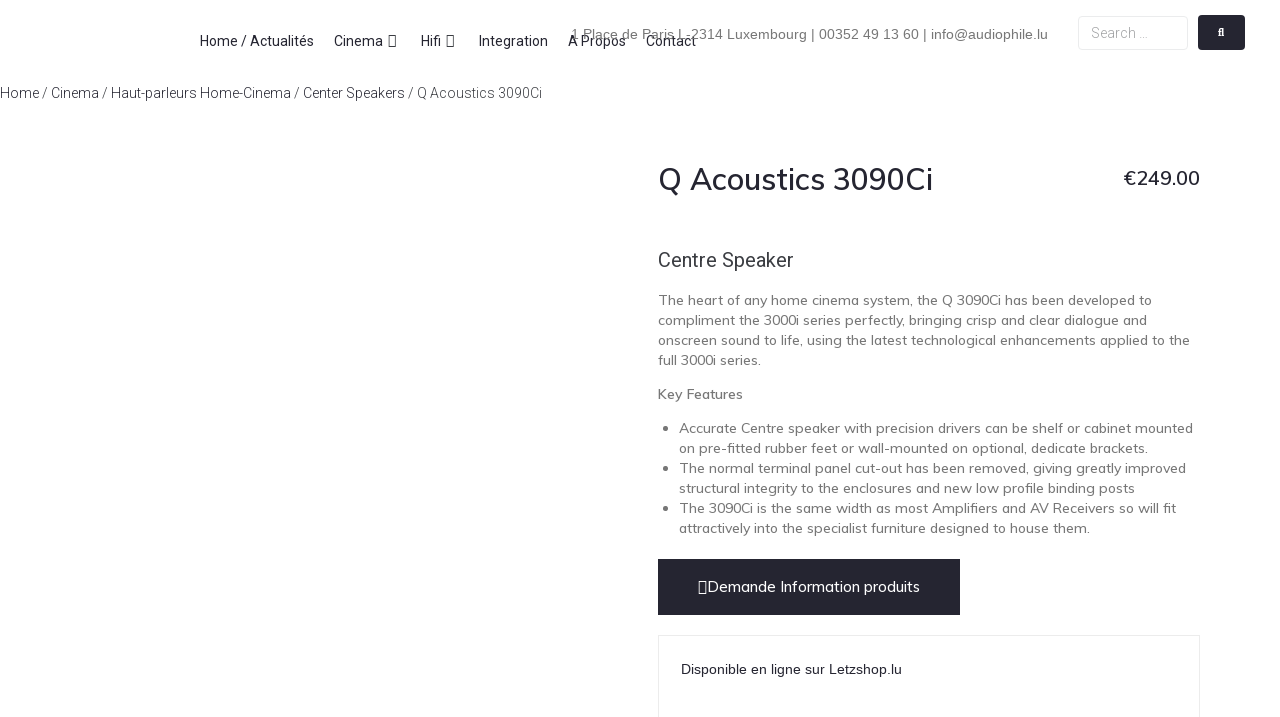

--- FILE ---
content_type: text/html; charset=UTF-8
request_url: https://audiophile.lu/product/q-acoustics-3090ci-2/
body_size: 60935
content:
<!DOCTYPE html>
<html lang="en-US">
<head>
<meta charset="UTF-8">
<link rel="profile" href="http://gmpg.org/xfn/11">
<link rel="pingback" href="https://audiophile.lu/xmlrpc.php">

<meta name="viewport" content="width=device-width, initial-scale=1" />
<title>Q Acoustics 3090Ci &#8211; Audiophile</title>
<meta name='robots' content='max-image-preview:large' />
	<style>img:is([sizes="auto" i], [sizes^="auto," i]) { contain-intrinsic-size: 3000px 1500px }</style>
	<link rel='dns-prefetch' href='//fonts.googleapis.com' />
<link rel="alternate" type="application/rss+xml" title="Audiophile &raquo; Feed" href="https://audiophile.lu/feed/" />
<link rel="alternate" type="application/rss+xml" title="Audiophile &raquo; Comments Feed" href="https://audiophile.lu/comments/feed/" />
<script type="text/javascript">
/* <![CDATA[ */
window._wpemojiSettings = {"baseUrl":"https:\/\/s.w.org\/images\/core\/emoji\/15.0.3\/72x72\/","ext":".png","svgUrl":"https:\/\/s.w.org\/images\/core\/emoji\/15.0.3\/svg\/","svgExt":".svg","source":{"concatemoji":"https:\/\/audiophile.lu\/wp-includes\/js\/wp-emoji-release.min.js?ver=6.7.4"}};
/*! This file is auto-generated */
!function(i,n){var o,s,e;function c(e){try{var t={supportTests:e,timestamp:(new Date).valueOf()};sessionStorage.setItem(o,JSON.stringify(t))}catch(e){}}function p(e,t,n){e.clearRect(0,0,e.canvas.width,e.canvas.height),e.fillText(t,0,0);var t=new Uint32Array(e.getImageData(0,0,e.canvas.width,e.canvas.height).data),r=(e.clearRect(0,0,e.canvas.width,e.canvas.height),e.fillText(n,0,0),new Uint32Array(e.getImageData(0,0,e.canvas.width,e.canvas.height).data));return t.every(function(e,t){return e===r[t]})}function u(e,t,n){switch(t){case"flag":return n(e,"\ud83c\udff3\ufe0f\u200d\u26a7\ufe0f","\ud83c\udff3\ufe0f\u200b\u26a7\ufe0f")?!1:!n(e,"\ud83c\uddfa\ud83c\uddf3","\ud83c\uddfa\u200b\ud83c\uddf3")&&!n(e,"\ud83c\udff4\udb40\udc67\udb40\udc62\udb40\udc65\udb40\udc6e\udb40\udc67\udb40\udc7f","\ud83c\udff4\u200b\udb40\udc67\u200b\udb40\udc62\u200b\udb40\udc65\u200b\udb40\udc6e\u200b\udb40\udc67\u200b\udb40\udc7f");case"emoji":return!n(e,"\ud83d\udc26\u200d\u2b1b","\ud83d\udc26\u200b\u2b1b")}return!1}function f(e,t,n){var r="undefined"!=typeof WorkerGlobalScope&&self instanceof WorkerGlobalScope?new OffscreenCanvas(300,150):i.createElement("canvas"),a=r.getContext("2d",{willReadFrequently:!0}),o=(a.textBaseline="top",a.font="600 32px Arial",{});return e.forEach(function(e){o[e]=t(a,e,n)}),o}function t(e){var t=i.createElement("script");t.src=e,t.defer=!0,i.head.appendChild(t)}"undefined"!=typeof Promise&&(o="wpEmojiSettingsSupports",s=["flag","emoji"],n.supports={everything:!0,everythingExceptFlag:!0},e=new Promise(function(e){i.addEventListener("DOMContentLoaded",e,{once:!0})}),new Promise(function(t){var n=function(){try{var e=JSON.parse(sessionStorage.getItem(o));if("object"==typeof e&&"number"==typeof e.timestamp&&(new Date).valueOf()<e.timestamp+604800&&"object"==typeof e.supportTests)return e.supportTests}catch(e){}return null}();if(!n){if("undefined"!=typeof Worker&&"undefined"!=typeof OffscreenCanvas&&"undefined"!=typeof URL&&URL.createObjectURL&&"undefined"!=typeof Blob)try{var e="postMessage("+f.toString()+"("+[JSON.stringify(s),u.toString(),p.toString()].join(",")+"));",r=new Blob([e],{type:"text/javascript"}),a=new Worker(URL.createObjectURL(r),{name:"wpTestEmojiSupports"});return void(a.onmessage=function(e){c(n=e.data),a.terminate(),t(n)})}catch(e){}c(n=f(s,u,p))}t(n)}).then(function(e){for(var t in e)n.supports[t]=e[t],n.supports.everything=n.supports.everything&&n.supports[t],"flag"!==t&&(n.supports.everythingExceptFlag=n.supports.everythingExceptFlag&&n.supports[t]);n.supports.everythingExceptFlag=n.supports.everythingExceptFlag&&!n.supports.flag,n.DOMReady=!1,n.readyCallback=function(){n.DOMReady=!0}}).then(function(){return e}).then(function(){var e;n.supports.everything||(n.readyCallback(),(e=n.source||{}).concatemoji?t(e.concatemoji):e.wpemoji&&e.twemoji&&(t(e.twemoji),t(e.wpemoji)))}))}((window,document),window._wpemojiSettings);
/* ]]> */
</script>

<style id='wp-emoji-styles-inline-css' type='text/css'>

	img.wp-smiley, img.emoji {
		display: inline !important;
		border: none !important;
		box-shadow: none !important;
		height: 1em !important;
		width: 1em !important;
		margin: 0 0.07em !important;
		vertical-align: -0.1em !important;
		background: none !important;
		padding: 0 !important;
	}
</style>
<link rel='stylesheet' id='wp-block-library-css' href='https://audiophile.lu/wp-includes/css/dist/block-library/style.min.css?ver=6.7.4' type='text/css' media='all' />
<link rel='stylesheet' id='jet-engine-frontend-css' href='https://audiophile.lu/wp-content/plugins/jet-engine/assets/css/frontend.css?ver=3.6.0.1' type='text/css' media='all' />
<style id='classic-theme-styles-inline-css' type='text/css'>
/*! This file is auto-generated */
.wp-block-button__link{color:#fff;background-color:#32373c;border-radius:9999px;box-shadow:none;text-decoration:none;padding:calc(.667em + 2px) calc(1.333em + 2px);font-size:1.125em}.wp-block-file__button{background:#32373c;color:#fff;text-decoration:none}
</style>
<style id='global-styles-inline-css' type='text/css'>
:root{--wp--preset--aspect-ratio--square: 1;--wp--preset--aspect-ratio--4-3: 4/3;--wp--preset--aspect-ratio--3-4: 3/4;--wp--preset--aspect-ratio--3-2: 3/2;--wp--preset--aspect-ratio--2-3: 2/3;--wp--preset--aspect-ratio--16-9: 16/9;--wp--preset--aspect-ratio--9-16: 9/16;--wp--preset--color--black: #000000;--wp--preset--color--cyan-bluish-gray: #abb8c3;--wp--preset--color--white: #ffffff;--wp--preset--color--pale-pink: #f78da7;--wp--preset--color--vivid-red: #cf2e2e;--wp--preset--color--luminous-vivid-orange: #ff6900;--wp--preset--color--luminous-vivid-amber: #fcb900;--wp--preset--color--light-green-cyan: #7bdcb5;--wp--preset--color--vivid-green-cyan: #00d084;--wp--preset--color--pale-cyan-blue: #8ed1fc;--wp--preset--color--vivid-cyan-blue: #0693e3;--wp--preset--color--vivid-purple: #9b51e0;--wp--preset--gradient--vivid-cyan-blue-to-vivid-purple: linear-gradient(135deg,rgba(6,147,227,1) 0%,rgb(155,81,224) 100%);--wp--preset--gradient--light-green-cyan-to-vivid-green-cyan: linear-gradient(135deg,rgb(122,220,180) 0%,rgb(0,208,130) 100%);--wp--preset--gradient--luminous-vivid-amber-to-luminous-vivid-orange: linear-gradient(135deg,rgba(252,185,0,1) 0%,rgba(255,105,0,1) 100%);--wp--preset--gradient--luminous-vivid-orange-to-vivid-red: linear-gradient(135deg,rgba(255,105,0,1) 0%,rgb(207,46,46) 100%);--wp--preset--gradient--very-light-gray-to-cyan-bluish-gray: linear-gradient(135deg,rgb(238,238,238) 0%,rgb(169,184,195) 100%);--wp--preset--gradient--cool-to-warm-spectrum: linear-gradient(135deg,rgb(74,234,220) 0%,rgb(151,120,209) 20%,rgb(207,42,186) 40%,rgb(238,44,130) 60%,rgb(251,105,98) 80%,rgb(254,248,76) 100%);--wp--preset--gradient--blush-light-purple: linear-gradient(135deg,rgb(255,206,236) 0%,rgb(152,150,240) 100%);--wp--preset--gradient--blush-bordeaux: linear-gradient(135deg,rgb(254,205,165) 0%,rgb(254,45,45) 50%,rgb(107,0,62) 100%);--wp--preset--gradient--luminous-dusk: linear-gradient(135deg,rgb(255,203,112) 0%,rgb(199,81,192) 50%,rgb(65,88,208) 100%);--wp--preset--gradient--pale-ocean: linear-gradient(135deg,rgb(255,245,203) 0%,rgb(182,227,212) 50%,rgb(51,167,181) 100%);--wp--preset--gradient--electric-grass: linear-gradient(135deg,rgb(202,248,128) 0%,rgb(113,206,126) 100%);--wp--preset--gradient--midnight: linear-gradient(135deg,rgb(2,3,129) 0%,rgb(40,116,252) 100%);--wp--preset--font-size--small: 13px;--wp--preset--font-size--medium: 20px;--wp--preset--font-size--large: 36px;--wp--preset--font-size--x-large: 42px;--wp--preset--font-family--inter: "Inter", sans-serif;--wp--preset--font-family--cardo: Cardo;--wp--preset--spacing--20: 0.44rem;--wp--preset--spacing--30: 0.67rem;--wp--preset--spacing--40: 1rem;--wp--preset--spacing--50: 1.5rem;--wp--preset--spacing--60: 2.25rem;--wp--preset--spacing--70: 3.38rem;--wp--preset--spacing--80: 5.06rem;--wp--preset--shadow--natural: 6px 6px 9px rgba(0, 0, 0, 0.2);--wp--preset--shadow--deep: 12px 12px 50px rgba(0, 0, 0, 0.4);--wp--preset--shadow--sharp: 6px 6px 0px rgba(0, 0, 0, 0.2);--wp--preset--shadow--outlined: 6px 6px 0px -3px rgba(255, 255, 255, 1), 6px 6px rgba(0, 0, 0, 1);--wp--preset--shadow--crisp: 6px 6px 0px rgba(0, 0, 0, 1);}:where(.is-layout-flex){gap: 0.5em;}:where(.is-layout-grid){gap: 0.5em;}body .is-layout-flex{display: flex;}.is-layout-flex{flex-wrap: wrap;align-items: center;}.is-layout-flex > :is(*, div){margin: 0;}body .is-layout-grid{display: grid;}.is-layout-grid > :is(*, div){margin: 0;}:where(.wp-block-columns.is-layout-flex){gap: 2em;}:where(.wp-block-columns.is-layout-grid){gap: 2em;}:where(.wp-block-post-template.is-layout-flex){gap: 1.25em;}:where(.wp-block-post-template.is-layout-grid){gap: 1.25em;}.has-black-color{color: var(--wp--preset--color--black) !important;}.has-cyan-bluish-gray-color{color: var(--wp--preset--color--cyan-bluish-gray) !important;}.has-white-color{color: var(--wp--preset--color--white) !important;}.has-pale-pink-color{color: var(--wp--preset--color--pale-pink) !important;}.has-vivid-red-color{color: var(--wp--preset--color--vivid-red) !important;}.has-luminous-vivid-orange-color{color: var(--wp--preset--color--luminous-vivid-orange) !important;}.has-luminous-vivid-amber-color{color: var(--wp--preset--color--luminous-vivid-amber) !important;}.has-light-green-cyan-color{color: var(--wp--preset--color--light-green-cyan) !important;}.has-vivid-green-cyan-color{color: var(--wp--preset--color--vivid-green-cyan) !important;}.has-pale-cyan-blue-color{color: var(--wp--preset--color--pale-cyan-blue) !important;}.has-vivid-cyan-blue-color{color: var(--wp--preset--color--vivid-cyan-blue) !important;}.has-vivid-purple-color{color: var(--wp--preset--color--vivid-purple) !important;}.has-black-background-color{background-color: var(--wp--preset--color--black) !important;}.has-cyan-bluish-gray-background-color{background-color: var(--wp--preset--color--cyan-bluish-gray) !important;}.has-white-background-color{background-color: var(--wp--preset--color--white) !important;}.has-pale-pink-background-color{background-color: var(--wp--preset--color--pale-pink) !important;}.has-vivid-red-background-color{background-color: var(--wp--preset--color--vivid-red) !important;}.has-luminous-vivid-orange-background-color{background-color: var(--wp--preset--color--luminous-vivid-orange) !important;}.has-luminous-vivid-amber-background-color{background-color: var(--wp--preset--color--luminous-vivid-amber) !important;}.has-light-green-cyan-background-color{background-color: var(--wp--preset--color--light-green-cyan) !important;}.has-vivid-green-cyan-background-color{background-color: var(--wp--preset--color--vivid-green-cyan) !important;}.has-pale-cyan-blue-background-color{background-color: var(--wp--preset--color--pale-cyan-blue) !important;}.has-vivid-cyan-blue-background-color{background-color: var(--wp--preset--color--vivid-cyan-blue) !important;}.has-vivid-purple-background-color{background-color: var(--wp--preset--color--vivid-purple) !important;}.has-black-border-color{border-color: var(--wp--preset--color--black) !important;}.has-cyan-bluish-gray-border-color{border-color: var(--wp--preset--color--cyan-bluish-gray) !important;}.has-white-border-color{border-color: var(--wp--preset--color--white) !important;}.has-pale-pink-border-color{border-color: var(--wp--preset--color--pale-pink) !important;}.has-vivid-red-border-color{border-color: var(--wp--preset--color--vivid-red) !important;}.has-luminous-vivid-orange-border-color{border-color: var(--wp--preset--color--luminous-vivid-orange) !important;}.has-luminous-vivid-amber-border-color{border-color: var(--wp--preset--color--luminous-vivid-amber) !important;}.has-light-green-cyan-border-color{border-color: var(--wp--preset--color--light-green-cyan) !important;}.has-vivid-green-cyan-border-color{border-color: var(--wp--preset--color--vivid-green-cyan) !important;}.has-pale-cyan-blue-border-color{border-color: var(--wp--preset--color--pale-cyan-blue) !important;}.has-vivid-cyan-blue-border-color{border-color: var(--wp--preset--color--vivid-cyan-blue) !important;}.has-vivid-purple-border-color{border-color: var(--wp--preset--color--vivid-purple) !important;}.has-vivid-cyan-blue-to-vivid-purple-gradient-background{background: var(--wp--preset--gradient--vivid-cyan-blue-to-vivid-purple) !important;}.has-light-green-cyan-to-vivid-green-cyan-gradient-background{background: var(--wp--preset--gradient--light-green-cyan-to-vivid-green-cyan) !important;}.has-luminous-vivid-amber-to-luminous-vivid-orange-gradient-background{background: var(--wp--preset--gradient--luminous-vivid-amber-to-luminous-vivid-orange) !important;}.has-luminous-vivid-orange-to-vivid-red-gradient-background{background: var(--wp--preset--gradient--luminous-vivid-orange-to-vivid-red) !important;}.has-very-light-gray-to-cyan-bluish-gray-gradient-background{background: var(--wp--preset--gradient--very-light-gray-to-cyan-bluish-gray) !important;}.has-cool-to-warm-spectrum-gradient-background{background: var(--wp--preset--gradient--cool-to-warm-spectrum) !important;}.has-blush-light-purple-gradient-background{background: var(--wp--preset--gradient--blush-light-purple) !important;}.has-blush-bordeaux-gradient-background{background: var(--wp--preset--gradient--blush-bordeaux) !important;}.has-luminous-dusk-gradient-background{background: var(--wp--preset--gradient--luminous-dusk) !important;}.has-pale-ocean-gradient-background{background: var(--wp--preset--gradient--pale-ocean) !important;}.has-electric-grass-gradient-background{background: var(--wp--preset--gradient--electric-grass) !important;}.has-midnight-gradient-background{background: var(--wp--preset--gradient--midnight) !important;}.has-small-font-size{font-size: var(--wp--preset--font-size--small) !important;}.has-medium-font-size{font-size: var(--wp--preset--font-size--medium) !important;}.has-large-font-size{font-size: var(--wp--preset--font-size--large) !important;}.has-x-large-font-size{font-size: var(--wp--preset--font-size--x-large) !important;}
:where(.wp-block-post-template.is-layout-flex){gap: 1.25em;}:where(.wp-block-post-template.is-layout-grid){gap: 1.25em;}
:where(.wp-block-columns.is-layout-flex){gap: 2em;}:where(.wp-block-columns.is-layout-grid){gap: 2em;}
:root :where(.wp-block-pullquote){font-size: 1.5em;line-height: 1.6;}
</style>
<link rel='stylesheet' id='photoswipe-css' href='https://audiophile.lu/wp-content/plugins/woocommerce/assets/css/photoswipe/photoswipe.min.css?ver=9.4.4' type='text/css' media='all' />
<link rel='stylesheet' id='photoswipe-default-skin-css' href='https://audiophile.lu/wp-content/plugins/woocommerce/assets/css/photoswipe/default-skin/default-skin.min.css?ver=9.4.4' type='text/css' media='all' />
<link rel='stylesheet' id='woocommerce-layout-css' href='https://audiophile.lu/wp-content/plugins/woocommerce/assets/css/woocommerce-layout.css?ver=9.4.4' type='text/css' media='all' />
<link rel='stylesheet' id='woocommerce-smallscreen-css' href='https://audiophile.lu/wp-content/plugins/woocommerce/assets/css/woocommerce-smallscreen.css?ver=9.4.4' type='text/css' media='only screen and (max-width: 768px)' />
<link rel='stylesheet' id='woocommerce-general-css' href='https://audiophile.lu/wp-content/plugins/woocommerce/assets/css/woocommerce.css?ver=9.4.4' type='text/css' media='all' />
<style id='woocommerce-inline-inline-css' type='text/css'>
.woocommerce form .form-row .required { visibility: visible; }
</style>
<link rel='stylesheet' id='forms-for-campaign-monitor-custom_cm_monitor_css-css' href='https://audiophile.lu/wp-content/plugins/forms-for-campaign-monitor/forms/views/public/css/app.css?ver=1.0.0' type='text/css' media='all' />
<link rel='stylesheet' id='font-awesome-css' href='https://audiophile.lu/wp-content/plugins/elementor/assets/lib/font-awesome/css/font-awesome.min.css?ver=4.7.0' type='text/css' media='all' />
<style id='font-awesome-inline-css' type='text/css'>
[data-font="FontAwesome"]:before {font-family: 'FontAwesome' !important;content: attr(data-icon) !important;speak: none !important;font-weight: normal !important;font-variant: normal !important;text-transform: none !important;line-height: 1 !important;font-style: normal !important;-webkit-font-smoothing: antialiased !important;-moz-osx-font-smoothing: grayscale !important;}
</style>
<link rel='stylesheet' id='kava-parent-theme-style-css' href='https://audiophile.lu/wp-content/themes/kava/style.css?ver=2.1.4' type='text/css' media='all' />
<link rel='stylesheet' id='kava-theme-style-css' href='https://audiophile.lu/wp-content/themes/kava-child/style.css?ver=2.1.4' type='text/css' media='all' />
<style id='kava-theme-style-inline-css' type='text/css'>
/* #Typography */body {font-style: normal;font-weight: 300;font-size: 14px;line-height: 1.6;font-family: Roboto, sans-serif;letter-spacing: 0px;text-align: left;color: #3b3d42;}h1,.h1-style {font-style: normal;font-weight: 600;font-size: 18px;line-height: 1.4;font-family: Muli, sans-serif;letter-spacing: 0px;text-align: inherit;color: #3b3d42;}h2,.h2-style {font-style: normal;font-weight: 400;font-size: 24px;line-height: 1.4;font-family: Roboto, sans-serif;letter-spacing: 0px;text-align: inherit;color: #3b3d42;}h3,.h3-style {font-style: normal;font-weight: 400;font-size: 21px;line-height: 1.4;font-family: Roboto, sans-serif;letter-spacing: 0px;text-align: inherit;color: #3b3d42;}h4,.h4-style {font-style: normal;font-weight: 400;font-size: 20px;line-height: 1.5;font-family: Roboto, sans-serif;letter-spacing: 0px;text-align: inherit;color: #3b3d42;}h5,.h5-style {font-style: normal;font-weight: 300;font-size: 18px;line-height: 1.5;font-family: Roboto, sans-serif;letter-spacing: 0px;text-align: inherit;color: #3b3d42;}h6,.h6-style {font-style: normal;font-weight: 500;font-size: 14px;line-height: 1.5;font-family: Roboto, sans-serif;letter-spacing: 0px;text-align: inherit;color: #3b3d42;}@media (min-width: 1200px) {h1,.h1-style { font-size: 30px; }h2,.h2-style { font-size: 40px; }h3,.h3-style { font-size: 28px; }}a,h1 a:hover,h2 a:hover,h3 a:hover,h4 a:hover,h5 a:hover,h6 a:hover { color: #252531; }a:hover { color: #777777; }blockquote {color: #252531;}/* #Header */.site-header__wrap {background-color: #ffffff;background-repeat: repeat;background-position: center top;background-attachment: scroll;;}/* ##Top Panel */.top-panel {color: #a1a2a4;background-color: #ffffff;}/* #Main Menu */.main-navigation {font-style: normal;font-weight: 400;font-size: 14px;line-height: 1.4;font-family: Roboto, sans-serif;letter-spacing: 0px;}.main-navigation a,.menu-item-has-children:before {color: #a1a2a4;}.main-navigation a:hover,.main-navigation .current_page_item>a,.main-navigation .current-menu-item>a,.main-navigation .current_page_ancestor>a,.main-navigation .current-menu-ancestor>a {color: #777777;}/* #Mobile Menu */.mobile-menu-toggle-button {color: #ffffff;background-color: #252531;}/* #Social */.social-list a {color: #a1a2a4;}.social-list a:hover {color: #252531;}/* #Breadcrumbs */.breadcrumbs_item {font-style: normal;font-weight: 400;font-size: 11px;line-height: 1.5;font-family: Roboto, sans-serif;letter-spacing: 0px;}.breadcrumbs_item_sep,.breadcrumbs_item_link {color: #a1a2a4;}.breadcrumbs_item_link:hover {color: #252531;}/* #Post navigation */.post-navigation-container i {color: #a1a2a4;}.post-navigation-container .nav-links a:hover .post-title,.post-navigation-container .nav-links a:hover .nav-text {color: #252531;}.post-navigation-container .nav-links a:hover i {color: #777777;}/* #Pagination */.posts-list-navigation .pagination .page-numbers,.page-links > span,.page-links > a {color: #a1a2a4;}.posts-list-navigation .pagination a.page-numbers:hover,.posts-list-navigation .pagination .page-numbers.current,.page-links > a:hover,.page-links > span {color: #777777;}.posts-list-navigation .pagination .next,.posts-list-navigation .pagination .prev {color: #252531;}.posts-list-navigation .pagination .next:hover,.posts-list-navigation .pagination .prev:hover {color: #777777;}/* #Button Appearance Styles (regular scheme) */.btn,button,input[type='button'],input[type='reset'],input[type='submit'] {font-style: normal;font-weight: 900;font-size: 11px;line-height: 1;font-family: Roboto, sans-serif;letter-spacing: 1px;color: #ffffff;background-color: #252531;}.btn:hover,button:hover,input[type='button']:hover,input[type='reset']:hover,input[type='submit']:hover,input[type='reset']:hover {color: #ffffff;background-color: rgb(75,75,87);}.btn.invert-button {color: #ffffff;}.btn.invert-button:hover {color: #ffffff;border-color: #252531;background-color: #252531;}/* #Totop Button */#toTop {padding: 0px 0px;border-radius: 0px;background-color: ;color: ;}#toTop:hover {background-color: ;color: ;}input,optgroup,select,textarea {font-size: 14px;}/* #Comment, Contact, Password Forms */.comment-form .submit,.wpcf7-submit,.post-password-form label + input {font-style: normal;font-weight: 900;font-size: 11px;line-height: 1;font-family: Roboto, sans-serif;letter-spacing: 1px;color: #ffffff;background-color: #252531;}.comment-form .submit:hover,.wpcf7-submit:hover,.post-password-form label + input:hover {color: #ffffff;background-color: rgb(75,75,87);}.comment-reply-title {font-style: normal;font-weight: 400;font-size: 20px;line-height: 1.5;font-family: Roboto, sans-serif;letter-spacing: 0px;color: #3b3d42;}/* Cookies consent */.comment-form-cookies-consent input[type='checkbox']:checked ~ label[for=wp-comment-cookies-consent]:before {color: #ffffff;border-color: #252531;background-color: #252531;}/* #Comment Reply Link */#cancel-comment-reply-link {color: #252531;}#cancel-comment-reply-link:hover {color: #777777;}/* #Comment item */.comment-body .fn {font-style: normal;font-weight: 500;font-size: 14px;line-height: 1.5;font-family: Roboto, sans-serif;letter-spacing: 0px;color: #3b3d42;}.comment-date__time {color: #a1a2a4;}.comment-reply-link {font-style: normal;font-weight: 900;font-size: 11px;line-height: 1;font-family: Roboto, sans-serif;letter-spacing: 1px;}/* #Input Placeholders */::-webkit-input-placeholder { color: #a1a2a4; }::-moz-placeholder{ color: #a1a2a4; }:-moz-placeholder{ color: #a1a2a4; }:-ms-input-placeholder{ color: #a1a2a4; }/* #Entry Meta */.posted-on,.cat-links,.byline,.tags-links {color: #a1a2a4;}.comments-button {color: #a1a2a4;}.comments-button:hover {color: #ffffff;background-color: #252531;}.btn-style .post-categories a {color: #ffffff;background-color: #252531;}.btn-style .post-categories a:hover {color: #ffffff;background-color: rgb(75,75,87);}.sticky-label {color: #ffffff;background-color: #252531;}/* Posts List Item Invert */.invert-hover.has-post-thumbnail:hover,.invert-hover.has-post-thumbnail:hover .posted-on,.invert-hover.has-post-thumbnail:hover .cat-links,.invert-hover.has-post-thumbnail:hover .byline,.invert-hover.has-post-thumbnail:hover .tags-links,.invert-hover.has-post-thumbnail:hover .entry-meta,.invert-hover.has-post-thumbnail:hover a,.invert-hover.has-post-thumbnail:hover .btn-icon,.invert-item.has-post-thumbnail,.invert-item.has-post-thumbnail .posted-on,.invert-item.has-post-thumbnail .cat-links,.invert-item.has-post-thumbnail .byline,.invert-item.has-post-thumbnail .tags-links,.invert-item.has-post-thumbnail .entry-meta,.invert-item.has-post-thumbnail a,.invert-item.has-post-thumbnail .btn:hover,.invert-item.has-post-thumbnail .btn-style .post-categories a:hover,.invert,.invert .entry-title,.invert a,.invert .byline,.invert .posted-on,.invert .cat-links,.invert .tags-links {color: #ffffff;}.invert-hover.has-post-thumbnail:hover a:hover,.invert-hover.has-post-thumbnail:hover .btn-icon:hover,.invert-item.has-post-thumbnail a:hover,.invert a:hover {color: #252531;}.invert-hover.has-post-thumbnail .btn,.invert-item.has-post-thumbnail .comments-button,.posts-list--default.list-style-v10 .invert.default-item .comments-button{color: #ffffff;background-color: #252531;}.invert-hover.has-post-thumbnail .btn:hover,.invert-item.has-post-thumbnail .comments-button:hover,.posts-list--default.list-style-v10 .invert.default-item .comments-button:hover {color: #252531;background-color: #ffffff;}/* Default Posts List */.list-style-v8 .comments-link {color: #a1a2a4;}.list-style-v8 .comments-link:hover {color: #777777;}/* Creative Posts List */.creative-item .entry-title a:hover {color: #252531;}.list-style-default .creative-item a,.creative-item .btn-icon {color: #a1a2a4;}.list-style-default .creative-item a:hover,.creative-item .btn-icon:hover {color: #252531;}.list-style-default .creative-item .btn,.list-style-default .creative-item .btn:hover,.list-style-default .creative-item .comments-button:hover {color: #ffffff;}.creative-item__title-first-letter {font-style: normal;font-weight: 600;font-family: Muli, sans-serif;color: #3b3d42;}.posts-list--creative.list-style-v10 .creative-item:before {background-color: #252531;box-shadow: 0px 0px 0px 8px rgba(37,37,49,0.25);}.posts-list--creative.list-style-v10 .creative-item__post-date {font-style: normal;font-weight: 400;font-size: 20px;line-height: 1.5;font-family: Roboto, sans-serif;letter-spacing: 0px;color: #252531;}.posts-list--creative.list-style-v10 .creative-item__post-date a {color: #252531;}.posts-list--creative.list-style-v10 .creative-item__post-date a:hover {color: #777777;}/* Creative Posts List style-v2 */.list-style-v2 .creative-item .entry-title,.list-style-v9 .creative-item .entry-title {font-style: normal;font-weight: 400;font-size: 20px;line-height: 1.5;font-family: Roboto, sans-serif;letter-spacing: 0px;}/* Image Post Format */.post_format-post-format-image .post-thumbnail__link:before {color: #ffffff;background-color: #252531;}/* Gallery Post Format */.post_format-post-format-gallery .swiper-button-prev,.post_format-post-format-gallery .swiper-button-next {color: #a1a2a4;}.post_format-post-format-gallery .swiper-button-prev:hover,.post_format-post-format-gallery .swiper-button-next:hover {color: #777777;}/* Link Post Format */.post_format-post-format-quote .post-format-quote {color: #ffffff;background-color: #252531;}.post_format-post-format-quote .post-format-quote:before {color: #252531;background-color: #ffffff;}/* Post Author */.post-author__title a {color: #252531;}.post-author__title a:hover {color: #777777;}.invert .post-author__title a {color: #ffffff;}.invert .post-author__title a:hover {color: #252531;}/* Single Post */.single-post blockquote {border-color: #252531;}.single-post:not(.post-template-single-layout-4):not(.post-template-single-layout-7) .tags-links a:hover {color: #ffffff;border-color: #252531;background-color: #252531;}.single-header-3 .post-author .byline,.single-header-4 .post-author .byline,.single-header-5 .post-author .byline {font-style: normal;font-weight: 400;font-size: 20px;line-height: 1.5;font-family: Roboto, sans-serif;letter-spacing: 0px;}.single-header-8,.single-header-10 .entry-header {background-color: #252531;}.single-header-8.invert a:hover,.single-header-10.invert a:hover {color: rgba(255,255,255,0.5);}.single-header-3 a.comments-button,.single-header-10 a.comments-button {border: 1px solid #ffffff;}.single-header-3 a.comments-button:hover,.single-header-10 a.comments-button:hover {color: #252531;background-color: #ffffff;}/* Page preloader */.page-preloader {border-top-color: #252531;border-right-color: #252531;}/* Logo */.site-logo__link,.site-logo__link:hover {color: #252531;}/* Page title */.page-title {font-style: normal;font-weight: 400;font-size: 24px;line-height: 1.4;font-family: Roboto, sans-serif;letter-spacing: 0px;color: #3b3d42;}@media (min-width: 1200px) {.page-title { font-size: 40px; }}/* Grid Posts List */.posts-list.list-style-v3 .comments-link {border-color: #252531;}.posts-list.list-style-v4 .comments-link {color: #a1a2a4;}.posts-list.list-style-v4 .posts-list__item.grid-item .grid-item-wrap .comments-link:hover {color: #ffffff;background-color: #252531;}/* Posts List Grid Item Invert */.grid-item-wrap.invert,.grid-item-wrap.invert .posted-on,.grid-item-wrap.invert .cat-links,.grid-item-wrap.invert .byline,.grid-item-wrap.invert .tags-links,.grid-item-wrap.invert .entry-meta,.grid-item-wrap.invert a,.grid-item-wrap.invert .btn-icon,.grid-item-wrap.invert .comments-button {color: #ffffff;}/* Posts List Grid-5 Item Invert */.list-style-v5 .grid-item-wrap.invert .posted-on,.list-style-v5 .grid-item-wrap.invert .cat-links,.list-style-v5 .grid-item-wrap.invert .byline,.list-style-v5 .grid-item-wrap.invert .tags-links,.list-style-v5 .grid-item-wrap.invert .posted-on a,.list-style-v5 .grid-item-wrap.invert .cat-links a,.list-style-v5 .grid-item-wrap.invert .tags-links a,.list-style-v5 .grid-item-wrap.invert .byline a,.list-style-v5 .grid-item-wrap.invert .comments-link,.list-style-v5 .grid-item-wrap.invert .entry-title a:hover {color: #252531;}.list-style-v5 .grid-item-wrap.invert .posted-on a:hover,.list-style-v5 .grid-item-wrap.invert .cat-links a:hover,.list-style-v5 .grid-item-wrap.invert .tags-links a:hover,.list-style-v5 .grid-item-wrap.invert .byline a:hover,.list-style-v5 .grid-item-wrap.invert .comments-link:hover {color: #ffffff;}/* Posts List Grid-6 Item Invert */.posts-list.list-style-v6 .posts-list__item.grid-item .grid-item-wrap .cat-links a,.posts-list.list-style-v7 .posts-list__item.grid-item .grid-item-wrap .cat-links a {color: #ffffff;background-color: #252531;}.posts-list.list-style-v6 .posts-list__item.grid-item .grid-item-wrap .cat-links a:hover,.posts-list.list-style-v7 .posts-list__item.grid-item .grid-item-wrap .cat-links a:hover {color: #ffffff;background-color: rgb(75,75,87);}.posts-list.list-style-v9 .posts-list__item.grid-item .grid-item-wrap .entry-header .entry-title {font-weight : 300;}/* Grid 7 */.list-style-v7 .grid-item-wrap.invert .posted-on a:hover,.list-style-v7 .grid-item-wrap.invert .cat-links a:hover,.list-style-v7 .grid-item-wrap.invert .tags-links a:hover,.list-style-v7 .grid-item-wrap.invert .byline a:hover,.list-style-v7 .grid-item-wrap.invert .comments-link:hover,.list-style-v7 .grid-item-wrap.invert .entry-title a:hover,.list-style-v6 .grid-item-wrap.invert .posted-on a:hover,.list-style-v6 .grid-item-wrap.invert .cat-links a:hover,.list-style-v6 .grid-item-wrap.invert .tags-links a:hover,.list-style-v6 .grid-item-wrap.invert .byline a:hover,.list-style-v6 .grid-item-wrap.invert .comments-link:hover,.list-style-v6 .grid-item-wrap.invert .entry-title a:hover {color: #252531;}.list-style-v7 .grid-item-wrap.invert .posted-on,.list-style-v7 .grid-item-wrap.invert .cat-links,.list-style-v7 .grid-item-wrap.invert .byline,.list-style-v7 .grid-item-wrap.invert .tags-links,.list-style-v7 .grid-item-wrap.invert .posted-on a,.list-style-v7 .grid-item-wrap.invert .cat-links a,.list-style-v7 .grid-item-wrap.invert .tags-links a,.list-style-v7 .grid-item-wrap.invert .byline a,.list-style-v7 .grid-item-wrap.invert .comments-link,.list-style-v7 .grid-item-wrap.invert .entry-title a,.list-style-v7 .grid-item-wrap.invert .entry-content p,.list-style-v6 .grid-item-wrap.invert .posted-on,.list-style-v6 .grid-item-wrap.invert .cat-links,.list-style-v6 .grid-item-wrap.invert .byline,.list-style-v6 .grid-item-wrap.invert .tags-links,.list-style-v6 .grid-item-wrap.invert .posted-on a,.list-style-v6 .grid-item-wrap.invert .cat-links a,.list-style-v6 .grid-item-wrap.invert .tags-links a,.list-style-v6 .grid-item-wrap.invert .byline a,.list-style-v6 .grid-item-wrap.invert .comments-link,.list-style-v6 .grid-item-wrap.invert .entry-title a,.list-style-v6 .grid-item-wrap.invert .entry-content p {color: #ffffff;}.posts-list.list-style-v7 .grid-item .grid-item-wrap .entry-footer .comments-link:hover,.posts-list.list-style-v6 .grid-item .grid-item-wrap .entry-footer .comments-link:hover,.posts-list.list-style-v6 .posts-list__item.grid-item .grid-item-wrap .btn:hover,.posts-list.list-style-v7 .posts-list__item.grid-item .grid-item-wrap .btn:hover {color: #252531;border-color: #252531;}.posts-list.list-style-v10 .grid-item-inner .space-between-content .comments-link {color: #a1a2a4;}.posts-list.list-style-v10 .grid-item-inner .space-between-content .comments-link:hover {color: #252531;}.posts-list.list-style-v10 .posts-list__item.justify-item .justify-item-inner .entry-title a {color: #3b3d42;}.posts-list.posts-list--vertical-justify.list-style-v10 .posts-list__item.justify-item .justify-item-inner .entry-title a:hover{color: #ffffff;background-color: #252531;}.posts-list.list-style-v5 .posts-list__item.justify-item .justify-item-inner.invert .cat-links a:hover,.posts-list.list-style-v8 .posts-list__item.justify-item .justify-item-inner.invert .cat-links a:hover {color: #ffffff;background-color: rgb(75,75,87);}.posts-list.list-style-v5 .posts-list__item.justify-item .justify-item-inner.invert .cat-links a,.posts-list.list-style-v8 .posts-list__item.justify-item .justify-item-inner.invert .cat-links a{color: #ffffff;background-color: #252531;}.list-style-v8 .justify-item-inner.invert .posted-on,.list-style-v8 .justify-item-inner.invert .cat-links,.list-style-v8 .justify-item-inner.invert .byline,.list-style-v8 .justify-item-inner.invert .tags-links,.list-style-v8 .justify-item-inner.invert .posted-on a,.list-style-v8 .justify-item-inner.invert .cat-links a,.list-style-v8 .justify-item-inner.invert .tags-links a,.list-style-v8 .justify-item-inner.invert .byline a,.list-style-v8 .justify-item-inner.invert .comments-link,.list-style-v8 .justify-item-inner.invert .entry-title a,.list-style-v8 .justify-item-inner.invert .entry-content p,.list-style-v5 .justify-item-inner.invert .posted-on,.list-style-v5 .justify-item-inner.invert .cat-links,.list-style-v5 .justify-item-inner.invert .byline,.list-style-v5 .justify-item-inner.invert .tags-links,.list-style-v5 .justify-item-inner.invert .posted-on a,.list-style-v5 .justify-item-inner.invert .cat-links a,.list-style-v5 .justify-item-inner.invert .tags-links a,.list-style-v5 .justify-item-inner.invert .byline a,.list-style-v5 .justify-item-inner.invert .comments-link,.list-style-v5 .justify-item-inner.invert .entry-title a,.list-style-v5 .justify-item-inner.invert .entry-content p,.list-style-v4 .justify-item-inner.invert .posted-on:hover,.list-style-v4 .justify-item-inner.invert .cat-links,.list-style-v4 .justify-item-inner.invert .byline,.list-style-v4 .justify-item-inner.invert .tags-links,.list-style-v4 .justify-item-inner.invert .posted-on a,.list-style-v4 .justify-item-inner.invert .cat-links a,.list-style-v4 .justify-item-inner.invert .tags-links a,.list-style-v4 .justify-item-inner.invert .byline a,.list-style-v4 .justify-item-inner.invert .comments-link,.list-style-v4 .justify-item-inner.invert .entry-title a,.list-style-v4 .justify-item-inner.invert .entry-content p {color: #ffffff;}.list-style-v8 .justify-item-inner.invert .posted-on a:hover,.list-style-v8 .justify-item-inner.invert .cat-links a:hover,.list-style-v8 .justify-item-inner.invert .tags-links a:hover,.list-style-v8 .justify-item-inner.invert .byline a:hover,.list-style-v8 .justify-item-inner.invert .comments-link:hover,.list-style-v8 .justify-item-inner.invert .entry-title a:hover,.list-style-v5 .justify-item-inner.invert .posted-on a:hover,.list-style-v5 .justify-item-inner.invert .cat-links a:hover,.list-style-v5 .justify-item-inner.invert .tags-links a:hover,.list-style-v5 .justify-item-inner.invert .byline a:hover,.list-style-v5 .justify-item-inner.invert .entry-title a:hover,.list-style-v4 .justify-item-inner.invert .posted-on a,.list-style-v4 .justify-item-inner.invert .cat-links a:hover,.list-style-v4 .justify-item-inner.invert .tags-links a:hover,.list-style-v4 .justify-item-inner.invert .byline a:hover,.list-style-v4 .justify-item-inner.invert .comments-link:hover,.list-style-v4 .justify-item-inner.invert .entry-title a:hover{color: #252531;}.posts-list.list-style-v5 .justify-item .justify-item-wrap .entry-footer .comments-link:hover {border-color: #252531;}.list-style-v4 .justify-item-inner.invert .btn:hover,.list-style-v6 .justify-item-wrap.invert .btn:hover,.list-style-v8 .justify-item-inner.invert .btn:hover {color: #ffffff;}.posts-list.posts-list--vertical-justify.list-style-v5 .posts-list__item.justify-item .justify-item-wrap .entry-footer .comments-link:hover,.posts-list.posts-list--vertical-justify.list-style-v5 .posts-list__item.justify-item .justify-item-wrap .entry-footer .btn:hover {color: #252531;border-color: #252531;}/* masonry Posts List */.posts-list.list-style-v3 .comments-link {border-color: #252531;}.posts-list.list-style-v4 .comments-link {color: #a1a2a4;}.posts-list.list-style-v4 .posts-list__item.masonry-item .masonry-item-wrap .comments-link:hover {color: #ffffff;background-color: #252531;}/* Posts List masonry Item Invert */.masonry-item-wrap.invert,.masonry-item-wrap.invert .posted-on,.masonry-item-wrap.invert .cat-links,.masonry-item-wrap.invert .byline,.masonry-item-wrap.invert .tags-links,.masonry-item-wrap.invert .entry-meta,.masonry-item-wrap.invert a,.masonry-item-wrap.invert .btn-icon,.masonry-item-wrap.invert .comments-button {color: #ffffff;}/* Posts List masonry-5 Item Invert */.list-style-v5 .masonry-item-wrap.invert .posted-on,.list-style-v5 .masonry-item-wrap.invert .cat-links,.list-style-v5 .masonry-item-wrap.invert .byline,.list-style-v5 .masonry-item-wrap.invert .tags-links,.list-style-v5 .masonry-item-wrap.invert .posted-on a,.list-style-v5 .masonry-item-wrap.invert .cat-links a,.list-style-v5 .masonry-item-wrap.invert .tags-links a,.list-style-v5 .masonry-item-wrap.invert .byline a,.list-style-v5 .masonry-item-wrap.invert .comments-link,.list-style-v5 .masonry-item-wrap.invert .entry-title a:hover {color: #252531;}.list-style-v5 .masonry-item-wrap.invert .posted-on a:hover,.list-style-v5 .masonry-item-wrap.invert .cat-links a:hover,.list-style-v5 .masonry-item-wrap.invert .tags-links a:hover,.list-style-v5 .masonry-item-wrap.invert .byline a:hover,.list-style-v5 .masonry-item-wrap.invert .comments-link:hover {color: #ffffff;}.posts-list.list-style-v10 .masonry-item-inner .space-between-content .comments-link {color: #a1a2a4;}.posts-list.list-style-v10 .masonry-item-inner .space-between-content .comments-link:hover {color: #252531;}.widget_recent_entries a,.widget_recent_comments a {font-style: normal;font-weight: 500;font-size: 14px;line-height: 1.5;font-family: Roboto, sans-serif;letter-spacing: 0px;color: #3b3d42;}.widget_recent_entries a:hover,.widget_recent_comments a:hover {color: #252531;}.widget_recent_entries .post-date,.widget_recent_comments .recentcomments {color: #a1a2a4;}.widget_recent_comments .comment-author-link a {color: #a1a2a4;}.widget_recent_comments .comment-author-link a:hover {color: #252531;}.widget_calendar th,.widget_calendar caption {color: #252531;}.widget_calendar tbody td a {color: #3b3d42;}.widget_calendar tbody td a:hover {color: #ffffff;background-color: #252531;}.widget_calendar tfoot td a {color: #a1a2a4;}.widget_calendar tfoot td a:hover {color: #777777;}/* Preloader */.jet-smart-listing-wrap.jet-processing + div.jet-smart-listing-loading,div.wpcf7 .ajax-loader {border-top-color: #252531;border-right-color: #252531;}/*--------------------------------------------------------------## Ecwid Plugin Styles--------------------------------------------------------------*//* Product Title, Product Price amount */html#ecwid_html body#ecwid_body .ec-size .ec-wrapper .ec-store .grid-product__title-inner,html#ecwid_html body#ecwid_body .ec-size .ec-wrapper .ec-store .grid__products .grid-product__image ~ .grid-product__price .grid-product__price-amount,html#ecwid_html body#ecwid_body .ec-size .ec-wrapper .ec-store .grid__products .grid-product__image ~ .grid-product__title .grid-product__price-amount,html#ecwid_html body#ecwid_body .ec-size .ec-store .grid__products--medium-items.grid__products--layout-center .grid-product__price-compare,html#ecwid_html body#ecwid_body .ec-size .ec-store .grid__products--medium-items .grid-product__details,html#ecwid_html body#ecwid_body .ec-size .ec-store .grid__products--medium-items .grid-product__sku,html#ecwid_html body#ecwid_body .ec-size .ec-store .grid__products--medium-items .grid-product__sku-hover,html#ecwid_html body#ecwid_body .ec-size .ec-store .grid__products--medium-items .grid-product__tax,html#ecwid_html body#ecwid_body .ec-size .ec-wrapper .ec-store .form__msg,html#ecwid_html body#ecwid_body .ec-size.ec-size--l .ec-wrapper .ec-store h1,html#ecwid_html body#ecwid_body.page .ec-size .ec-wrapper .ec-store .product-details__product-title,html#ecwid_html body#ecwid_body.page .ec-size .ec-wrapper .ec-store .product-details__product-price,html#ecwid_html body#ecwid_body .ec-size .ec-wrapper .ec-store .product-details-module__title,html#ecwid_html body#ecwid_body .ec-size .ec-wrapper .ec-store .ec-cart-summary__row--total .ec-cart-summary__title,html#ecwid_html body#ecwid_body .ec-size .ec-wrapper .ec-store .ec-cart-summary__row--total .ec-cart-summary__price,html#ecwid_html body#ecwid_body .ec-size .ec-wrapper .ec-store .grid__categories * {font-style: normal;font-weight: 500;line-height: 1.5;font-family: Roboto, sans-serif;letter-spacing: 0px;}html#ecwid_html body#ecwid_body .ecwid .ec-size .ec-wrapper .ec-store .product-details__product-description {font-style: normal;font-weight: 300;font-size: 14px;line-height: 1.6;font-family: Roboto, sans-serif;letter-spacing: 0px;text-align: left;color: #3b3d42;}html#ecwid_html body#ecwid_body .ec-size .ec-wrapper .ec-store .grid-product__title-inner,html#ecwid_html body#ecwid_body .ec-size .ec-wrapper .ec-store .grid__products .grid-product__image ~ .grid-product__price .grid-product__price-amount,html#ecwid_html body#ecwid_body .ec-size .ec-wrapper .ec-store .grid__products .grid-product__image ~ .grid-product__title .grid-product__price-amount,html#ecwid_html body#ecwid_body .ec-size .ec-store .grid__products--medium-items.grid__products--layout-center .grid-product__price-compare,html#ecwid_html body#ecwid_body .ec-size .ec-store .grid__products--medium-items .grid-product__details,html#ecwid_html body#ecwid_body .ec-size .ec-store .grid__products--medium-items .grid-product__sku,html#ecwid_html body#ecwid_body .ec-size .ec-store .grid__products--medium-items .grid-product__sku-hover,html#ecwid_html body#ecwid_body .ec-size .ec-store .grid__products--medium-items .grid-product__tax,html#ecwid_html body#ecwid_body .ec-size .ec-wrapper .ec-store .product-details-module__title,html#ecwid_html body#ecwid_body.page .ec-size .ec-wrapper .ec-store .product-details__product-price,html#ecwid_html body#ecwid_body.page .ec-size .ec-wrapper .ec-store .product-details__product-title,html#ecwid_html body#ecwid_body .ec-size .ec-wrapper .ec-store .form-control__text,html#ecwid_html body#ecwid_body .ec-size .ec-wrapper .ec-store .form-control__textarea,html#ecwid_html body#ecwid_body .ec-size .ec-wrapper .ec-store .ec-link,html#ecwid_html body#ecwid_body .ec-size .ec-wrapper .ec-store .ec-link:visited,html#ecwid_html body#ecwid_body .ec-size .ec-wrapper .ec-store input[type="radio"].form-control__radio:checked+.form-control__radio-view::after {color: #252531;}html#ecwid_html body#ecwid_body .ec-size .ec-wrapper .ec-store .ec-link:hover {color: #777777;}/* Product Title, Price small state */html#ecwid_html body#ecwid_body .ec-size .ec-wrapper .ec-store .grid__products--small-items .grid-product__title-inner,html#ecwid_html body#ecwid_body .ec-size .ec-wrapper .ec-store .grid__products--small-items .grid-product__price-hover .grid-product__price-amount,html#ecwid_html body#ecwid_body .ec-size .ec-wrapper .ec-store .grid__products--small-items .grid-product__image ~ .grid-product__price .grid-product__price-amount,html#ecwid_html body#ecwid_body .ec-size .ec-wrapper .ec-store .grid__products--small-items .grid-product__image ~ .grid-product__title .grid-product__price-amount,html#ecwid_html body#ecwid_body .ec-size .ec-wrapper .ec-store .grid__products--small-items.grid__products--layout-center .grid-product__price-compare,html#ecwid_html body#ecwid_body .ec-size .ec-wrapper .ec-store .grid__products--small-items .grid-product__details,html#ecwid_html body#ecwid_body .ec-size .ec-wrapper .ec-store .grid__products--small-items .grid-product__sku,html#ecwid_html body#ecwid_body .ec-size .ec-wrapper .ec-store .grid__products--small-items .grid-product__sku-hover,html#ecwid_html body#ecwid_body .ec-size .ec-wrapper .ec-store .grid__products--small-items .grid-product__tax {font-size: 12px;}/* Product Title, Price medium state */html#ecwid_html body#ecwid_body .ec-size .ec-wrapper .ec-store .grid__products--medium-items .grid-product__title-inner,html#ecwid_html body#ecwid_body .ec-size .ec-wrapper .ec-store .grid__products--medium-items .grid-product__price-hover .grid-product__price-amount,html#ecwid_html body#ecwid_body .ec-size .ec-wrapper .ec-store .grid__products--medium-items .grid-product__image ~ .grid-product__price .grid-product__price-amount,html#ecwid_html body#ecwid_body .ec-size .ec-wrapper .ec-store .grid__products--medium-items .grid-product__image ~ .grid-product__title .grid-product__price-amount,html#ecwid_html body#ecwid_body .ec-size .ec-wrapper .ec-store .grid__products--medium-items.grid__products--layout-center .grid-product__price-compare,html#ecwid_html body#ecwid_body .ec-size .ec-wrapper .ec-store .grid__products--medium-items .grid-product__details,html#ecwid_html body#ecwid_body .ec-size .ec-wrapper .ec-store .grid__products--medium-items .grid-product__sku,html#ecwid_html body#ecwid_body .ec-size .ec-wrapper .ec-store .grid__products--medium-items .grid-product__sku-hover,html#ecwid_html body#ecwid_body .ec-size .ec-wrapper .ec-store .grid__products--medium-items .grid-product__tax {font-size: 14px;}/* Product Title, Price large state */html#ecwid_html body#ecwid_body .ec-size .ec-wrapper .ec-store .grid__products--large-items .grid-product__title-inner,html#ecwid_html body#ecwid_body .ec-size .ec-wrapper .ec-store .grid__products--large-items .grid-product__price-hover .grid-product__price-amount,html#ecwid_html body#ecwid_body .ec-size .ec-wrapper .ec-store .grid__products--large-items .grid-product__image ~ .grid-product__price .grid-product__price-amount,html#ecwid_html body#ecwid_body .ec-size .ec-wrapper .ec-store .grid__products--large-items .grid-product__image ~ .grid-product__title .grid-product__price-amount,html#ecwid_html body#ecwid_body .ec-size .ec-wrapper .ec-store .grid__products--large-items.grid__products--layout-center .grid-product__price-compare,html#ecwid_html body#ecwid_body .ec-size .ec-wrapper .ec-store .grid__products--large-items .grid-product__details,html#ecwid_html body#ecwid_body .ec-size .ec-wrapper .ec-store .grid__products--large-items .grid-product__sku,html#ecwid_html body#ecwid_body .ec-size .ec-wrapper .ec-store .grid__products--large-items .grid-product__sku-hover,html#ecwid_html body#ecwid_body .ec-size .ec-wrapper .ec-store .grid__products--large-items .grid-product__tax {font-size: 17px;}/* Product Add To Cart button */html#ecwid_html body#ecwid_body .ec-size .ec-wrapper .ec-store button {font-style: normal;font-weight: 900;line-height: 1;font-family: Roboto, sans-serif;letter-spacing: 1px;}/* Product Add To Cart button normal state */html#ecwid_html body#ecwid_body .ec-size .ec-wrapper .ec-store .form-control--secondary .form-control__button,html#ecwid_html body#ecwid_body .ec-size .ec-wrapper .ec-store .form-control--primary .form-control__button {border-color: #252531;background-color: transparent;color: #252531;}/* Product Add To Cart button hover state, Product Category active state */html#ecwid_html body#ecwid_body .ec-size .ec-wrapper .ec-store .form-control--secondary .form-control__button:hover,html#ecwid_html body#ecwid_body .ec-size .ec-wrapper .ec-store .form-control--primary .form-control__button:hover,html#ecwid_html body#ecwid_body .horizontal-menu-container.horizontal-desktop .horizontal-menu-item.horizontal-menu-item--active>a {border-color: #252531;background-color: #252531;color: #ffffff;}/* Black Product Add To Cart button normal state */html#ecwid_html body#ecwid_body .ec-size .ec-wrapper .ec-store .grid__products--appearance-hover .grid-product--dark .form-control--secondary .form-control__button {border-color: #252531;background-color: #252531;color: #ffffff;}/* Black Product Add To Cart button normal state */html#ecwid_html body#ecwid_body .ec-size .ec-wrapper .ec-store .grid__products--appearance-hover .grid-product--dark .form-control--secondary .form-control__button:hover {border-color: #ffffff;background-color: #ffffff;color: #252531;}/* Product Add To Cart button small label */html#ecwid_html body#ecwid_body .ec-size.ec-size--l .ec-wrapper .ec-store .form-control .form-control__button {font-size: 10px;}/* Product Add To Cart button medium label */html#ecwid_html body#ecwid_body .ec-size.ec-size--l .ec-wrapper .ec-store .form-control--small .form-control__button {font-size: 11px;}/* Product Add To Cart button large label */html#ecwid_html body#ecwid_body .ec-size.ec-size--l .ec-wrapper .ec-store .form-control--medium .form-control__button {font-size: 14px;}/* Mini Cart icon styles */html#ecwid_html body#ecwid_body .ec-minicart__body .ec-minicart__icon .icon-default path[stroke],html#ecwid_html body#ecwid_body .ec-minicart__body .ec-minicart__icon .icon-default circle[stroke] {stroke: #252531;}html#ecwid_html body#ecwid_body .ec-minicart:hover .ec-minicart__body .ec-minicart__icon .icon-default path[stroke],html#ecwid_html body#ecwid_body .ec-minicart:hover .ec-minicart__body .ec-minicart__icon .icon-default circle[stroke] {stroke: #777777;}
</style>
<link rel='stylesheet' id='kava-theme-main-style-css' href='https://audiophile.lu/wp-content/themes/kava/theme.css?ver=2.1.4' type='text/css' media='all' />
<link rel='stylesheet' id='blog-layouts-module-css' href='https://audiophile.lu/wp-content/themes/kava/inc/modules/blog-layouts/assets/css/blog-layouts-module.css?ver=2.1.4' type='text/css' media='all' />
<link rel='stylesheet' id='cx-google-fonts-kava-css' href='//fonts.googleapis.com/css?family=Roboto%3A300%2C400%2C500%2C900%7CMuli%3A600%7CMontserrat%3A700&#038;subset=latin&#038;ver=6.7.4' type='text/css' media='all' />
<link rel='stylesheet' id='cx-google-fonts-jet_menu_options-css' href='//fonts.googleapis.com/css?family=Muli%3A500%2C600&#038;subset=latin&#038;ver=6.7.4' type='text/css' media='all' />
<link rel='stylesheet' id='jet-menu-public-styles-css' href='https://audiophile.lu/wp-content/plugins/jet-menu/assets/public/css/public.css?ver=2.4.7' type='text/css' media='all' />
<link rel='stylesheet' id='jet-menu-general-css' href='https://audiophile.lu/wp-content/uploads/jet-menu/jet-menu-general.css?ver=1733950902' type='text/css' media='all' />
<link rel='stylesheet' id='jet-popup-frontend-css' href='https://audiophile.lu/wp-content/plugins/jet-popup/assets/css/jet-popup-frontend.css?ver=2.0.9' type='text/css' media='all' />
<link rel='stylesheet' id='jet-woo-builder-kava-css' href='https://audiophile.lu/wp-content/plugins/jet-woo-builder/includes/compatibility/packages/themes/kava/assets/css/style.css?ver=2.1.15' type='text/css' media='all' />
<link rel='stylesheet' id='mediaelement-css' href='https://audiophile.lu/wp-includes/js/mediaelement/mediaelementplayer-legacy.min.css?ver=4.2.17' type='text/css' media='all' />
<link rel='stylesheet' id='jet-woo-product-gallery-css' href='https://audiophile.lu/wp-content/plugins/jet-woo-product-gallery/assets/css/jet-woo-product-gallery.css?ver=2.1.11' type='text/css' media='all' />
<link rel='stylesheet' id='jet-blocks-css' href='https://audiophile.lu/wp-content/uploads/elementor/css/custom-jet-blocks.css?ver=1.3.15' type='text/css' media='all' />
<link rel='stylesheet' id='elementor-icons-css' href='https://audiophile.lu/wp-content/plugins/elementor/assets/lib/eicons/css/elementor-icons.min.css?ver=5.34.0' type='text/css' media='all' />
<link rel='stylesheet' id='elementor-frontend-css' href='https://audiophile.lu/wp-content/plugins/elementor/assets/css/frontend.min.css?ver=3.25.11' type='text/css' media='all' />
<style id='elementor-frontend-inline-css' type='text/css'>
.elementor-kit-7445{--e-global-color-primary:#8BA7D0;--e-global-color-secondary:#252531;--e-global-color-text:#777777;--e-global-color-accent:#61CE70;--e-global-color-ad54631:#BF7B0B;--e-global-color-c9aa4fb:#1D1D1D;--e-global-color-ff76ba6:#F6A746;--e-global-typography-primary-font-family:"Muli";--e-global-typography-primary-font-weight:600;--e-global-typography-secondary-font-family:"Muli";--e-global-typography-secondary-font-weight:400;--e-global-typography-text-font-family:"Helvetica";--e-global-typography-text-font-weight:400;--e-global-typography-accent-font-family:"Helvetica";--e-global-typography-accent-font-weight:500;--e-global-typography-4e8000e-font-family:"Muli";--e-global-typography-4e8000e-font-size:20px;--e-global-typography-4e8000e-font-weight:600;--e-global-typography-055f921-font-size:14px;--e-global-typography-055f921-font-weight:400;}.elementor-kit-7445 e-page-transition{background-color:#FFBC7D;}.elementor-section.elementor-section-boxed > .elementor-container{max-width:1140px;}.e-con{--container-max-width:1140px;}.elementor-widget:not(:last-child){margin-block-end:0px;}.elementor-element{--widgets-spacing:0px 0px;}{}h1.entry-title{display:var(--page-title-display);}@media(max-width:1024px){.elementor-section.elementor-section-boxed > .elementor-container{max-width:1024px;}.e-con{--container-max-width:1024px;}}@media(max-width:767px){.elementor-section.elementor-section-boxed > .elementor-container{max-width:767px;}.e-con{--container-max-width:767px;}}
.elementor-11398 .elementor-element.elementor-element-44bd83f{padding:0px 20px 10px 20px;}.elementor-11398 .elementor-element.elementor-element-c1d6158 > .elementor-element-populated{padding:0px 0px 0px 0px;}.elementor-11398 .elementor-element.elementor-element-ad33d37{margin-top:0px;margin-bottom:0px;padding:0px 0px 0px 0px;}.elementor-11398 .elementor-element.elementor-element-fed05d3 > .elementor-element-populated{padding:15px 15px 15px 15px;}.elementor-widget-text-editor{color:var( --e-global-color-text );font-family:var( --e-global-typography-text-font-family ), Sans-serif;font-weight:var( --e-global-typography-text-font-weight );}.elementor-widget-text-editor.elementor-drop-cap-view-stacked .elementor-drop-cap{background-color:var( --e-global-color-primary );}.elementor-widget-text-editor.elementor-drop-cap-view-framed .elementor-drop-cap, .elementor-widget-text-editor.elementor-drop-cap-view-default .elementor-drop-cap{color:var( --e-global-color-primary );border-color:var( --e-global-color-primary );}.elementor-11398 .elementor-element.elementor-element-b410a08 > .elementor-widget-container{margin:8px 0px -14px 0px;}.elementor-11398 .elementor-element.elementor-element-b410a08{z-index:99;text-align:right;}.elementor-11398 .elementor-element.elementor-element-6c2f8b9 > .elementor-element-populated{padding:15px 15px 15px 15px;}.elementor-11398 .elementor-element.elementor-element-9ecc958{z-index:99;}.elementor-11398 .elementor-element.elementor-element-6d1c7c6{margin-top:-55px;margin-bottom:0px;}.elementor-11398 .elementor-element.elementor-element-7e8d6d8 > .elementor-element-populated{padding:15px 15px 15px 15px;}.elementor-widget-image .widget-image-caption{color:var( --e-global-color-text );font-family:var( --e-global-typography-text-font-family ), Sans-serif;font-weight:var( --e-global-typography-text-font-weight );}.elementor-11398 .elementor-element.elementor-element-5acc3620{width:var( --container-widget-width, 108.864% );max-width:108.864%;--container-widget-width:108.864%;--container-widget-flex-grow:0;text-align:left;}.elementor-11398 .elementor-element.elementor-element-5acc3620 img{width:100%;}.elementor-bc-flex-widget .elementor-11398 .elementor-element.elementor-element-4b2e2e3.elementor-column .elementor-widget-wrap{align-items:flex-end;}.elementor-11398 .elementor-element.elementor-element-4b2e2e3.elementor-column.elementor-element[data-element_type="column"] > .elementor-widget-wrap.elementor-element-populated{align-content:flex-end;align-items:flex-end;}.elementor-11398 .elementor-element.elementor-element-4b2e2e3 > .elementor-element-populated{padding:15px 15px 15px 15px;}.elementor-11398 .elementor-element.elementor-element-5383dfe2 .jet-mega-menu.jet-mega-menu--layout-horizontal .jet-mega-menu-item__link--top-level,
							.elementor-11398 .elementor-element.elementor-element-5383dfe2 .jet-mega-menu.jet-mega-menu--layout-vertical .jet-mega-menu-item__link--top-level{font-size:var( --e-global-typography-055f921-font-size );font-weight:var( --e-global-typography-055f921-font-weight );}.elementor-11398 .elementor-element.elementor-element-3698f44{z-index:99;}.elementor-11398 .elementor-element.elementor-element-623a39fb > .elementor-container > .elementor-column > .elementor-widget-wrap{align-content:flex-end;align-items:flex-end;}.elementor-11398 .elementor-element.elementor-element-623a39fb > .elementor-container{max-width:1400px;}.elementor-11398 .elementor-element.elementor-element-623a39fb{border-style:solid;border-width:0px 0px 1px 0px;border-color:#F6F6F6;transition:background 0.3s, border 0.3s, border-radius 0.3s, box-shadow 0.3s;margin-top:0px;margin-bottom:0px;padding:30px 20px 20px 20px;}.elementor-11398 .elementor-element.elementor-element-623a39fb > .elementor-background-overlay{transition:background 0.3s, border-radius 0.3s, opacity 0.3s;}.elementor-11398 .elementor-element.elementor-element-53c75a61 > .elementor-element-populated{padding:0px 0px 9px 0px;}.elementor-11398 .elementor-element.elementor-element-55184e2f img{width:35%;}.elementor-bc-flex-widget .elementor-11398 .elementor-element.elementor-element-7530b4e3.elementor-column .elementor-widget-wrap{align-items:center;}.elementor-11398 .elementor-element.elementor-element-7530b4e3.elementor-column.elementor-element[data-element_type="column"] > .elementor-widget-wrap.elementor-element-populated{align-content:center;align-items:center;}.elementor-11398 .elementor-element.elementor-element-7530b4e3.elementor-column > .elementor-widget-wrap{justify-content:flex-end;}@media(min-width:768px){.elementor-11398 .elementor-element.elementor-element-fed05d3{width:84.125%;}.elementor-11398 .elementor-element.elementor-element-6c2f8b9{width:15.844%;}.elementor-11398 .elementor-element.elementor-element-7e8d6d8{width:12.463%;}.elementor-11398 .elementor-element.elementor-element-4b2e2e3{width:87.537%;}.elementor-11398 .elementor-element.elementor-element-53c75a61{width:18.857%;}.elementor-11398 .elementor-element.elementor-element-7530b4e3{width:81.143%;}}@media(max-width:1024px) and (min-width:768px){.elementor-11398 .elementor-element.elementor-element-53c75a61{width:15%;}.elementor-11398 .elementor-element.elementor-element-7530b4e3{width:85%;}}@media(max-width:1024px){.elementor-11398 .elementor-element.elementor-element-5383dfe2 .jet-mega-menu.jet-mega-menu--layout-horizontal .jet-mega-menu-item__link--top-level,
							.elementor-11398 .elementor-element.elementor-element-5383dfe2 .jet-mega-menu.jet-mega-menu--layout-vertical .jet-mega-menu-item__link--top-level{font-size:var( --e-global-typography-055f921-font-size );}.elementor-11398 .elementor-element.elementor-element-623a39fb > .elementor-container{max-width:1600px;}.elementor-11398 .elementor-element.elementor-element-53c75a61 > .elementor-element-populated{padding:0px 0px 9px 0px;}.elementor-11398 .elementor-element.elementor-element-55184e2f img{width:70%;}}@media(max-width:767px){.elementor-11398 .elementor-element.elementor-element-5383dfe2{width:auto;max-width:auto;}.elementor-11398 .elementor-element.elementor-element-5383dfe2 .jet-mega-menu.jet-mega-menu--layout-horizontal .jet-mega-menu-item__link--top-level,
							.elementor-11398 .elementor-element.elementor-element-5383dfe2 .jet-mega-menu.jet-mega-menu--layout-vertical .jet-mega-menu-item__link--top-level{font-size:var( --e-global-typography-055f921-font-size );}.elementor-11398 .elementor-element.elementor-element-623a39fb{padding:20px 15px 20px 15px;}.elementor-11398 .elementor-element.elementor-element-53c75a61{width:30%;}.elementor-bc-flex-widget .elementor-11398 .elementor-element.elementor-element-53c75a61.elementor-column .elementor-widget-wrap{align-items:center;}.elementor-11398 .elementor-element.elementor-element-53c75a61.elementor-column.elementor-element[data-element_type="column"] > .elementor-widget-wrap.elementor-element-populated{align-content:center;align-items:center;}.elementor-11398 .elementor-element.elementor-element-53c75a61.elementor-column{order:2;}.elementor-11398 .elementor-element.elementor-element-53c75a61 > .elementor-element-populated{padding:0px 0px 0px 0px;}.elementor-11398 .elementor-element.elementor-element-55184e2f img{width:100%;}.elementor-11398 .elementor-element.elementor-element-7530b4e3{width:70%;}.elementor-bc-flex-widget .elementor-11398 .elementor-element.elementor-element-7530b4e3.elementor-column .elementor-widget-wrap{align-items:center;}.elementor-11398 .elementor-element.elementor-element-7530b4e3.elementor-column.elementor-element[data-element_type="column"] > .elementor-widget-wrap.elementor-element-populated{align-content:center;align-items:center;}.elementor-11398 .elementor-element.elementor-element-7530b4e3.elementor-column{order:3;}.elementor-11398 .elementor-element.elementor-element-3413a973{width:auto;max-width:auto;}}
.elementor-614 .elementor-element.elementor-element-62e84db > .elementor-container{max-width:1440px;}.elementor-614 .elementor-element.elementor-element-62e84db{margin-top:90px;margin-bottom:0px;}.elementor-614 .elementor-element.elementor-element-22631b3 > .elementor-element-populated{padding:0px 20px 0px 20px;}.elementor-widget-divider{--divider-color:var( --e-global-color-secondary );}.elementor-widget-divider .elementor-divider__text{color:var( --e-global-color-secondary );font-family:var( --e-global-typography-secondary-font-family ), Sans-serif;font-weight:var( --e-global-typography-secondary-font-weight );}.elementor-widget-divider.elementor-view-stacked .elementor-icon{background-color:var( --e-global-color-secondary );}.elementor-widget-divider.elementor-view-framed .elementor-icon, .elementor-widget-divider.elementor-view-default .elementor-icon{color:var( --e-global-color-secondary );border-color:var( --e-global-color-secondary );}.elementor-widget-divider.elementor-view-framed .elementor-icon, .elementor-widget-divider.elementor-view-default .elementor-icon svg{fill:var( --e-global-color-secondary );}.elementor-614 .elementor-element.elementor-element-145fb7d{--divider-border-style:solid;--divider-color:#E5E5E5;--divider-border-width:1px;}.elementor-614 .elementor-element.elementor-element-145fb7d .elementor-divider-separator{width:100%;}.elementor-614 .elementor-element.elementor-element-134a987:not(.elementor-motion-effects-element-type-background), .elementor-614 .elementor-element.elementor-element-134a987 > .elementor-motion-effects-container > .elementor-motion-effects-layer{background-color:#282828;}.elementor-614 .elementor-element.elementor-element-134a987 > .elementor-container{max-width:1170px;}.elementor-614 .elementor-element.elementor-element-134a987{transition:background 0.3s, border 0.3s, border-radius 0.3s, box-shadow 0.3s;padding:70px 20px 66px 20px;}.elementor-614 .elementor-element.elementor-element-134a987 > .elementor-background-overlay{transition:background 0.3s, border-radius 0.3s, opacity 0.3s;}.elementor-widget-heading .elementor-heading-title{color:var( --e-global-color-primary );font-family:var( --e-global-typography-primary-font-family ), Sans-serif;font-weight:var( --e-global-typography-primary-font-weight );}.elementor-614 .elementor-element.elementor-element-35e2c45 > .elementor-widget-container{margin:0px 0px 20px 0px;}.elementor-614 .elementor-element.elementor-element-35e2c45 .elementor-heading-title{color:#DBDBDB;font-family:"Muli", Sans-serif;font-size:18px;font-weight:600;line-height:24px;letter-spacing:0px;}.elementor-widget-button .elementor-button{background-color:var( --e-global-color-accent );font-family:var( --e-global-typography-accent-font-family ), Sans-serif;font-weight:var( --e-global-typography-accent-font-weight );}.elementor-614 .elementor-element.elementor-element-7245b6b .elementor-button{background-color:#FFFFFF;fill:#202020;color:#202020;border-radius:0px 0px 0px 0px;}.elementor-614 .elementor-element.elementor-element-11b9d02 > .elementor-widget-container{margin:0px 0px 20px 0px;}.elementor-614 .elementor-element.elementor-element-11b9d02 .elementor-heading-title{color:#DBDBDB;font-family:"Muli", Sans-serif;font-size:18px;font-weight:600;line-height:24px;letter-spacing:0px;}.elementor-widget-icon-list .elementor-icon-list-item:not(:last-child):after{border-color:var( --e-global-color-text );}.elementor-widget-icon-list .elementor-icon-list-icon i{color:var( --e-global-color-primary );}.elementor-widget-icon-list .elementor-icon-list-icon svg{fill:var( --e-global-color-primary );}.elementor-widget-icon-list .elementor-icon-list-item > .elementor-icon-list-text, .elementor-widget-icon-list .elementor-icon-list-item > a{font-family:var( --e-global-typography-text-font-family ), Sans-serif;font-weight:var( --e-global-typography-text-font-weight );}.elementor-widget-icon-list .elementor-icon-list-text{color:var( --e-global-color-secondary );}.elementor-614 .elementor-element.elementor-element-4fc6281{width:auto;max-width:auto;--icon-vertical-offset:0px;}.elementor-614 .elementor-element.elementor-element-4fc6281 .elementor-icon-list-icon i{transition:color 0.3s;}.elementor-614 .elementor-element.elementor-element-4fc6281 .elementor-icon-list-icon svg{transition:fill 0.3s;}.elementor-614 .elementor-element.elementor-element-4fc6281 .elementor-icon-list-item > .elementor-icon-list-text, .elementor-614 .elementor-element.elementor-element-4fc6281 .elementor-icon-list-item > a{font-family:"Muli", Sans-serif;font-size:14px;font-weight:400;line-height:30px;letter-spacing:0px;}.elementor-614 .elementor-element.elementor-element-4fc6281 .elementor-icon-list-text{color:#777777;transition:color 0.3s;}.elementor-614 .elementor-element.elementor-element-4fc6281 .elementor-icon-list-item:hover .elementor-icon-list-text{color:var( --e-global-color-primary );}.elementor-614 .elementor-element.elementor-element-99ac836 > .elementor-widget-container{margin:0px 0px 20px 0px;}.elementor-614 .elementor-element.elementor-element-99ac836 .elementor-heading-title{color:#DBDBDB;font-family:"Muli", Sans-serif;font-size:18px;font-weight:600;line-height:24px;letter-spacing:0px;}.elementor-614 .elementor-element.elementor-element-a94f886{width:auto;max-width:auto;--icon-vertical-offset:0px;}.elementor-614 .elementor-element.elementor-element-a94f886 .elementor-icon-list-items:not(.elementor-inline-items) .elementor-icon-list-item:not(:last-child){padding-bottom:calc(4px/2);}.elementor-614 .elementor-element.elementor-element-a94f886 .elementor-icon-list-items:not(.elementor-inline-items) .elementor-icon-list-item:not(:first-child){margin-top:calc(4px/2);}.elementor-614 .elementor-element.elementor-element-a94f886 .elementor-icon-list-items.elementor-inline-items .elementor-icon-list-item{margin-right:calc(4px/2);margin-left:calc(4px/2);}.elementor-614 .elementor-element.elementor-element-a94f886 .elementor-icon-list-items.elementor-inline-items{margin-right:calc(-4px/2);margin-left:calc(-4px/2);}body.rtl .elementor-614 .elementor-element.elementor-element-a94f886 .elementor-icon-list-items.elementor-inline-items .elementor-icon-list-item:after{left:calc(-4px/2);}body:not(.rtl) .elementor-614 .elementor-element.elementor-element-a94f886 .elementor-icon-list-items.elementor-inline-items .elementor-icon-list-item:after{right:calc(-4px/2);}.elementor-614 .elementor-element.elementor-element-a94f886 .elementor-icon-list-icon i{color:#9E9E9E;transition:color 0.3s;}.elementor-614 .elementor-element.elementor-element-a94f886 .elementor-icon-list-icon svg{fill:#9E9E9E;transition:fill 0.3s;}.elementor-614 .elementor-element.elementor-element-a94f886 .elementor-icon-list-item > .elementor-icon-list-text, .elementor-614 .elementor-element.elementor-element-a94f886 .elementor-icon-list-item > a{font-family:"Muli", Sans-serif;font-size:14px;font-weight:400;line-height:30px;letter-spacing:0px;}.elementor-614 .elementor-element.elementor-element-a94f886 .elementor-icon-list-text{color:#777777;transition:color 0.3s;}.elementor-614 .elementor-element.elementor-element-a94f886 .elementor-icon-list-item:hover .elementor-icon-list-text{color:var( --e-global-color-primary );}.elementor-614 .elementor-element.elementor-element-10960e7 > .elementor-widget-container{margin:0px 0px 20px 0px;}.elementor-614 .elementor-element.elementor-element-10960e7 .elementor-heading-title{color:#DBDBDB;font-family:"Muli", Sans-serif;font-size:18px;font-weight:600;line-height:24px;letter-spacing:0px;}.elementor-widget-text-editor{color:var( --e-global-color-text );font-family:var( --e-global-typography-text-font-family ), Sans-serif;font-weight:var( --e-global-typography-text-font-weight );}.elementor-widget-text-editor.elementor-drop-cap-view-stacked .elementor-drop-cap{background-color:var( --e-global-color-primary );}.elementor-widget-text-editor.elementor-drop-cap-view-framed .elementor-drop-cap, .elementor-widget-text-editor.elementor-drop-cap-view-default .elementor-drop-cap{color:var( --e-global-color-primary );border-color:var( --e-global-color-primary );}.elementor-614 .elementor-element.elementor-element-84b381c > .elementor-widget-container{margin:0px 0px 14px 0px;}.elementor-614 .elementor-element.elementor-element-84b381c{color:#777777;font-family:"Muli", Sans-serif;font-size:14px;font-weight:400;line-height:20px;letter-spacing:0px;}.elementor-614 .elementor-element.elementor-element-7314302 > .elementor-widget-container{margin:30px 0px 0px 0px;}.elementor-614 .elementor-element.elementor-element-7314302 .elementor-icon-list-items:not(.elementor-inline-items) .elementor-icon-list-item:not(:last-child){padding-bottom:calc(10px/2);}.elementor-614 .elementor-element.elementor-element-7314302 .elementor-icon-list-items:not(.elementor-inline-items) .elementor-icon-list-item:not(:first-child){margin-top:calc(10px/2);}.elementor-614 .elementor-element.elementor-element-7314302 .elementor-icon-list-items.elementor-inline-items .elementor-icon-list-item{margin-right:calc(10px/2);margin-left:calc(10px/2);}.elementor-614 .elementor-element.elementor-element-7314302 .elementor-icon-list-items.elementor-inline-items{margin-right:calc(-10px/2);margin-left:calc(-10px/2);}body.rtl .elementor-614 .elementor-element.elementor-element-7314302 .elementor-icon-list-items.elementor-inline-items .elementor-icon-list-item:after{left:calc(-10px/2);}body:not(.rtl) .elementor-614 .elementor-element.elementor-element-7314302 .elementor-icon-list-items.elementor-inline-items .elementor-icon-list-item:after{right:calc(-10px/2);}.elementor-614 .elementor-element.elementor-element-7314302 .elementor-icon-list-icon i{color:#CECECE;transition:color 0.3s;}.elementor-614 .elementor-element.elementor-element-7314302 .elementor-icon-list-icon svg{fill:#CECECE;transition:fill 0.3s;}.elementor-614 .elementor-element.elementor-element-7314302 .elementor-icon-list-item:hover .elementor-icon-list-icon i{color:var( --e-global-color-primary );}.elementor-614 .elementor-element.elementor-element-7314302 .elementor-icon-list-item:hover .elementor-icon-list-icon svg{fill:var( --e-global-color-primary );}.elementor-614 .elementor-element.elementor-element-7314302{--e-icon-list-icon-size:20px;--icon-vertical-offset:0px;}.elementor-614 .elementor-element.elementor-element-7314302 .elementor-icon-list-text{transition:color 0.3s;}.elementor-614 .elementor-element.elementor-element-50cdb90 > .elementor-container{max-width:1440px;}.elementor-614 .elementor-element.elementor-element-a8ae913 > .elementor-element-populated{padding:0px 20px 0px 20px;}.elementor-614 .elementor-element.elementor-element-50a5df5{--divider-border-style:solid;--divider-color:#E5E5E5;--divider-border-width:1px;}.elementor-614 .elementor-element.elementor-element-50a5df5 .elementor-divider-separator{width:100%;}.elementor-614 .elementor-element.elementor-element-2edbf0c:not(.elementor-motion-effects-element-type-background), .elementor-614 .elementor-element.elementor-element-2edbf0c > .elementor-motion-effects-container > .elementor-motion-effects-layer{background-color:#181818;}.elementor-614 .elementor-element.elementor-element-2edbf0c > .elementor-container{max-width:1170px;}.elementor-614 .elementor-element.elementor-element-2edbf0c{transition:background 0.3s, border 0.3s, border-radius 0.3s, box-shadow 0.3s;margin-top:0px;margin-bottom:0px;padding:12px 20px 16px 20px;}.elementor-614 .elementor-element.elementor-element-2edbf0c > .elementor-background-overlay{transition:background 0.3s, border-radius 0.3s, opacity 0.3s;}.elementor-614 .elementor-element.elementor-element-e70ee1c{color:#777777;font-family:"Muli", Sans-serif;font-size:14px;font-weight:400;line-height:20px;letter-spacing:0px;}.elementor-614 .elementor-element.elementor-element-516f4ac .elementor-icon-list-items:not(.elementor-inline-items) .elementor-icon-list-item:not(:last-child){padding-bottom:calc(20px/2);}.elementor-614 .elementor-element.elementor-element-516f4ac .elementor-icon-list-items:not(.elementor-inline-items) .elementor-icon-list-item:not(:first-child){margin-top:calc(20px/2);}.elementor-614 .elementor-element.elementor-element-516f4ac .elementor-icon-list-items.elementor-inline-items .elementor-icon-list-item{margin-right:calc(20px/2);margin-left:calc(20px/2);}.elementor-614 .elementor-element.elementor-element-516f4ac .elementor-icon-list-items.elementor-inline-items{margin-right:calc(-20px/2);margin-left:calc(-20px/2);}body.rtl .elementor-614 .elementor-element.elementor-element-516f4ac .elementor-icon-list-items.elementor-inline-items .elementor-icon-list-item:after{left:calc(-20px/2);}body:not(.rtl) .elementor-614 .elementor-element.elementor-element-516f4ac .elementor-icon-list-items.elementor-inline-items .elementor-icon-list-item:after{right:calc(-20px/2);}.elementor-614 .elementor-element.elementor-element-516f4ac .elementor-icon-list-icon i{transition:color 0.3s;}.elementor-614 .elementor-element.elementor-element-516f4ac .elementor-icon-list-icon svg{transition:fill 0.3s;}.elementor-614 .elementor-element.elementor-element-516f4ac{--e-icon-list-icon-size:14px;--icon-vertical-offset:0px;}.elementor-614 .elementor-element.elementor-element-516f4ac .elementor-icon-list-item > .elementor-icon-list-text, .elementor-614 .elementor-element.elementor-element-516f4ac .elementor-icon-list-item > a{font-family:"Muli", Sans-serif;font-size:14px;font-weight:400;line-height:20px;letter-spacing:0px;}.elementor-614 .elementor-element.elementor-element-516f4ac .elementor-icon-list-text{color:#777777;transition:color 0.3s;}.elementor-614 .elementor-element.elementor-element-516f4ac .elementor-icon-list-item:hover .elementor-icon-list-text{color:var( --e-global-color-primary );}@media(max-width:1024px){.elementor-614 .elementor-element.elementor-element-134a987{padding:80px 20px 80px 20px;}.elementor-614 .elementor-element.elementor-element-7834be5.elementor-column > .elementor-widget-wrap{justify-content:center;}.elementor-614 .elementor-element.elementor-element-7834be5 > .elementor-element-populated{margin:0px 0px 30px 0px;--e-column-margin-right:0px;--e-column-margin-left:0px;}.elementor-614 .elementor-element.elementor-element-35e2c45{text-align:center;}.elementor-614 .elementor-element.elementor-element-f4693c0.elementor-column > .elementor-widget-wrap{justify-content:center;}.elementor-614 .elementor-element.elementor-element-f4693c0 > .elementor-element-populated{margin:0px 0px 30px 0px;--e-column-margin-right:0px;--e-column-margin-left:0px;}.elementor-614 .elementor-element.elementor-element-11b9d02{text-align:center;}.elementor-614 .elementor-element.elementor-element-f66125a.elementor-column > .elementor-widget-wrap{justify-content:center;}.elementor-614 .elementor-element.elementor-element-99ac836{text-align:center;}.elementor-614 .elementor-element.elementor-element-10960e7{text-align:center;}.elementor-614 .elementor-element.elementor-element-84b381c{text-align:center;}.elementor-614 .elementor-element.elementor-element-2edbf0c{padding:12px 20px 16px 20px;}}@media(max-width:767px){.elementor-614 .elementor-element.elementor-element-22631b3 > .elementor-element-populated{padding:0px 15px 0px 15px;}.elementor-614 .elementor-element.elementor-element-134a987{padding:60px 15px 20px 15px;}.elementor-614 .elementor-element.elementor-element-7834be5.elementor-column > .elementor-widget-wrap{justify-content:center;}.elementor-614 .elementor-element.elementor-element-35e2c45 > .elementor-widget-container{margin:0px 0px 10px 0px;}.elementor-614 .elementor-element.elementor-element-f4693c0.elementor-column > .elementor-widget-wrap{justify-content:center;}.elementor-614 .elementor-element.elementor-element-11b9d02 > .elementor-widget-container{margin:0px 0px 10px 0px;}.elementor-614 .elementor-element.elementor-element-f66125a.elementor-column > .elementor-widget-wrap{justify-content:center;}.elementor-614 .elementor-element.elementor-element-f66125a > .elementor-element-populated{margin:0px 0px 30px 0px;--e-column-margin-right:0px;--e-column-margin-left:0px;}.elementor-614 .elementor-element.elementor-element-99ac836 > .elementor-widget-container{margin:0px 0px 10px 0px;}.elementor-614 .elementor-element.elementor-element-10960e7 > .elementor-widget-container{margin:0px 0px 10px 0px;}.elementor-614 .elementor-element.elementor-element-7314302 > .elementor-widget-container{margin:20px 0px 0px 0px;}.elementor-614 .elementor-element.elementor-element-a8ae913 > .elementor-element-populated{padding:0px 15px 0px 15px;}.elementor-614 .elementor-element.elementor-element-2edbf0c{padding:20px 15px 60px 15px;}.elementor-614 .elementor-element.elementor-element-754409e > .elementor-element-populated{margin:0px 0px 10px 0px;--e-column-margin-right:0px;--e-column-margin-left:0px;}.elementor-614 .elementor-element.elementor-element-e70ee1c{text-align:center;}}@media(min-width:768px){.elementor-614 .elementor-element.elementor-element-7834be5{width:25.8%;}.elementor-614 .elementor-element.elementor-element-f4693c0{width:25.47%;}.elementor-614 .elementor-element.elementor-element-f66125a{width:25.47%;}.elementor-614 .elementor-element.elementor-element-210bfb7{width:23.2%;}}@media(max-width:1024px) and (min-width:768px){.elementor-614 .elementor-element.elementor-element-7834be5{width:50%;}.elementor-614 .elementor-element.elementor-element-f4693c0{width:50%;}.elementor-614 .elementor-element.elementor-element-f66125a{width:50%;}.elementor-614 .elementor-element.elementor-element-210bfb7{width:50%;}}
.elementor-323 .elementor-element.elementor-element-0692acd > .elementor-container{max-width:1300px;}.elementor-323 .elementor-element.elementor-element-0692acd{margin-top:50px;margin-bottom:0px;padding:10px 20px 80px 20px;}.elementor-323 .elementor-element.elementor-element-dad6534 > .elementor-element-populated{padding:22px 22px 22px 22px;}.elementor-323 .elementor-element.elementor-element-6ebdd6a > .elementor-widget-wrap > .elementor-widget:not(.elementor-widget__width-auto):not(.elementor-widget__width-initial):not(:last-child):not(.elementor-absolute){margin-bottom:0px;}.elementor-323 .elementor-element.elementor-element-6ebdd6a > .elementor-element-populated{padding:0px 0px 0px 30px;}.elementor-323 .elementor-element.elementor-element-d2c5dd0 > .elementor-container > .elementor-column > .elementor-widget-wrap{align-content:space-between;align-items:space-between;}.elementor-bc-flex-widget .elementor-323 .elementor-element.elementor-element-8b619ef.elementor-column .elementor-widget-wrap{align-items:center;}.elementor-323 .elementor-element.elementor-element-8b619ef.elementor-column.elementor-element[data-element_type="column"] > .elementor-widget-wrap.elementor-element-populated{align-content:center;align-items:center;}.elementor-323 .elementor-element.elementor-element-8b619ef > .elementor-element-populated{margin:0px 0px 6px 0px;--e-column-margin-right:0px;--e-column-margin-left:0px;}.elementor-323 .elementor-element.elementor-element-7be5985{width:auto;max-width:auto;}.elementor-323 .elementor-element.elementor-element-7be5985 .jet-woo-builder .product_title{font-family:"Muli", Sans-serif;font-size:30px;font-weight:600;line-height:1em;letter-spacing:0px;color:#252531;}.elementor-bc-flex-widget .elementor-323 .elementor-element.elementor-element-e625724.elementor-column .elementor-widget-wrap{align-items:flex-start;}.elementor-323 .elementor-element.elementor-element-e625724.elementor-column.elementor-element[data-element_type="column"] > .elementor-widget-wrap.elementor-element-populated{align-content:flex-start;align-items:flex-start;}.elementor-323 .elementor-element.elementor-element-e625724.elementor-column > .elementor-widget-wrap{justify-content:flex-end;}.elementor-323 .elementor-element.elementor-element-1afed7d{width:auto;max-width:auto;}.elementor-323 .elementor-element.elementor-element-1afed7d .jet-woo-builder.elementor-jet-single-price .price del{display:inline-block;color:#777777;font-size:20px;font-weight:600;text-decoration:line-through;}.elementor-323 .elementor-element.elementor-element-1afed7d .jet-woo-builder.elementor-jet-single-price .price ins{display:inline-block;color:#020101;font-weight:400;text-decoration:none;}.elementor-323 .elementor-element.elementor-element-1afed7d .jet-woo-builder.elementor-jet-single-price .price del+ins{margin-left:7px;}.elementor-323 .elementor-element.elementor-element-1afed7d .jet-woo-builder.elementor-jet-single-price .price{font-family:"Muli", Sans-serif;font-size:20px;font-weight:600;line-height:27px;letter-spacing:0px;color:#252531;}.elementor-323 .elementor-element.elementor-element-1afed7d .jet-woo-builder.elementor-jet-single-price .price .woocommerce-Price-currencySymbol{vertical-align:baseline;}.elementor-323 .elementor-element.elementor-element-d562828 > .elementor-widget-container{margin:30px 0px 0px 0px;}.elementor-323 .elementor-element.elementor-element-d562828 .jet-woo-builder .woocommerce-product-details__short-description{font-family:"Muli", Sans-serif;font-size:14px;font-weight:400;line-height:20px;letter-spacing:0px;color:#777777;}.elementor-widget-button .elementor-button{background-color:var( --e-global-color-accent );font-family:var( --e-global-typography-accent-font-family ), Sans-serif;font-weight:var( --e-global-typography-accent-font-weight );}.elementor-323 .elementor-element.elementor-element-cb67cc9 .elementor-button{background-color:var( --e-global-color-secondary );font-family:"Muli", Sans-serif;font-weight:500;border-radius:0px 0px 0px 0px;padding:20px 40px 20px 40px;}.elementor-323 .elementor-element.elementor-element-cb67cc9 .elementor-button-content-wrapper{flex-direction:row;}.elementor-323 .elementor-element.elementor-element-cb67cc9 .elementor-button .elementor-button-content-wrapper{gap:14px;}.elementor-323 .elementor-element.elementor-element-3e023e3 > .elementor-element-populated{border-style:solid;border-width:1px 1px 1px 1px;border-color:#ECECEC;transition:background 0.3s, border 0.3s, border-radius 0.3s, box-shadow 0.3s;padding:22px 22px 22px 22px;}.elementor-323 .elementor-element.elementor-element-3e023e3 > .elementor-element-populated > .elementor-background-overlay{transition:background 0.3s, border-radius 0.3s, opacity 0.3s;}.elementor-widget-text-editor{color:var( --e-global-color-text );font-family:var( --e-global-typography-text-font-family ), Sans-serif;font-weight:var( --e-global-typography-text-font-weight );}.elementor-widget-text-editor.elementor-drop-cap-view-stacked .elementor-drop-cap{background-color:var( --e-global-color-primary );}.elementor-widget-text-editor.elementor-drop-cap-view-framed .elementor-drop-cap, .elementor-widget-text-editor.elementor-drop-cap-view-default .elementor-drop-cap{color:var( --e-global-color-primary );border-color:var( --e-global-color-primary );}.elementor-widget-image .widget-image-caption{color:var( --e-global-color-text );font-family:var( --e-global-typography-text-font-family ), Sans-serif;font-weight:var( --e-global-typography-text-font-weight );}.elementor-323 .elementor-element.elementor-element-2b67269{text-align:left;}.elementor-323 .elementor-element.elementor-element-2b67269 img{width:100%;}.elementor-323 .elementor-element.elementor-element-a96a168{margin-top:20px;margin-bottom:0px;}.elementor-323 .elementor-element.elementor-element-fd021d1{margin-top:40px;margin-bottom:0px;}.elementor-323 .elementor-element.elementor-element-97511a9 > .elementor-widget-wrap > .elementor-widget:not(.elementor-widget__width-auto):not(.elementor-widget__width-initial):not(:last-child):not(.elementor-absolute){margin-bottom:0px;}.elementor-323 .elementor-element.elementor-element-b23d68a > .elementor-widget-container{margin:0px 0px 50px 0px;}.elementor-323 .elementor-element.elementor-element-2360bb8 > .elementor-widget-wrap > .elementor-widget:not(.elementor-widget__width-auto):not(.elementor-widget__width-initial):not(:last-child):not(.elementor-absolute){margin-bottom:0px;}.elementor-323 .elementor-element.elementor-element-838019a > .elementor-container{max-width:1400px;}.elementor-323 .elementor-element.elementor-element-838019a > .elementor-background-overlay{opacity:0.5;}.elementor-323 .elementor-element.elementor-element-838019a{padding:0px 20px 0px 20px;}.elementor-323 .elementor-element.elementor-element-200764b:not(.elementor-motion-effects-element-type-background) > .elementor-widget-wrap, .elementor-323 .elementor-element.elementor-element-200764b > .elementor-widget-wrap > .elementor-motion-effects-container > .elementor-motion-effects-layer{background-color:#F2F5F9;}.elementor-323 .elementor-element.elementor-element-200764b > .elementor-element-populated{transition:background 0.3s, border 0.3s, border-radius 0.3s, box-shadow 0.3s;padding:88px 40px 52px 40px;}.elementor-323 .elementor-element.elementor-element-200764b > .elementor-element-populated > .elementor-background-overlay{transition:background 0.3s, border-radius 0.3s, opacity 0.3s;}.elementor-323 .elementor-element.elementor-element-809f795 .jet-woo-builder .shop_attributes tr > th{border-style:solid;border-width:1px 1px 1px 1px;vertical-align:middle;}.elementor-323 .elementor-element.elementor-element-809f795 .jet-woo-builder .shop_attributes tr > td{border-style:solid;border-width:1px 1px 1px 1px;vertical-align:middle;}@media(max-width:1024px){.elementor-323 .elementor-element.elementor-element-6ebdd6a > .elementor-element-populated{padding:20px 0px 0px 20px;}.elementor-323 .elementor-element.elementor-element-e625724.elementor-column > .elementor-widget-wrap{justify-content:flex-start;}.elementor-323 .elementor-element.elementor-element-e625724 > .elementor-element-populated{margin:0px 0px 10px 0px;--e-column-margin-right:0px;--e-column-margin-left:0px;}.elementor-323 .elementor-element.elementor-element-838019a{padding:0px 20px 0px 20px;}.elementor-323 .elementor-element.elementor-element-200764b > .elementor-element-populated{padding:60px 10px 30px 10px;}}@media(min-width:768px){.elementor-323 .elementor-element.elementor-element-dad6534{width:49%;}.elementor-323 .elementor-element.elementor-element-6ebdd6a{width:46.2%;}.elementor-323 .elementor-element.elementor-element-8b619ef{width:61%;}.elementor-323 .elementor-element.elementor-element-e625724{width:39%;}.elementor-323 .elementor-element.elementor-element-2360bb8{width:4.464%;}}@media(max-width:1024px) and (min-width:768px){.elementor-323 .elementor-element.elementor-element-dad6534{width:50%;}.elementor-323 .elementor-element.elementor-element-6ebdd6a{width:50%;}.elementor-323 .elementor-element.elementor-element-8b619ef{width:100%;}.elementor-323 .elementor-element.elementor-element-e625724{width:100%;}.elementor-323 .elementor-element.elementor-element-2360bb8{width:50%;}}@media(max-width:767px){.elementor-323 .elementor-element.elementor-element-0692acd{padding:35px 15px 0px 15px;}.elementor-323 .elementor-element.elementor-element-dad6534.elementor-column{order:1;}.elementor-323 .elementor-element.elementor-element-dad6534 > .elementor-element-populated{margin:0px 0px 40px 0px;--e-column-margin-right:0px;--e-column-margin-left:0px;}.elementor-323 .elementor-element.elementor-element-6ebdd6a.elementor-column{order:1;}.elementor-323 .elementor-element.elementor-element-6ebdd6a > .elementor-element-populated{margin:0px 0px 30px 0px;--e-column-margin-right:0px;--e-column-margin-left:0px;padding:0px 0px 0px 0px;}.elementor-323 .elementor-element.elementor-element-d2c5dd0{margin-top:0px;margin-bottom:0px;}.elementor-323 .elementor-element.elementor-element-d562828 > .elementor-widget-container{margin:0px 0px 0px 0px;}.elementor-323 .elementor-element.elementor-element-b23d68a > .elementor-widget-container{margin:-30px 0px 50px 0px;}.elementor-323 .elementor-element.elementor-element-2360bb8.elementor-column{order:1;}.elementor-323 .elementor-element.elementor-element-838019a{padding:0px 15px 0px 15px;}}
</style>
<link rel='stylesheet' id='swiper-css' href='https://audiophile.lu/wp-content/plugins/elementor/assets/lib/swiper/v8/css/swiper.min.css?ver=8.4.5' type='text/css' media='all' />
<link rel='stylesheet' id='e-swiper-css' href='https://audiophile.lu/wp-content/plugins/elementor/assets/css/conditionals/e-swiper.min.css?ver=3.25.11' type='text/css' media='all' />
<link rel='stylesheet' id='e-popup-style-css' href='https://audiophile.lu/wp-content/plugins/elementor-pro/assets/css/conditionals/popup.min.css?ver=3.25.4' type='text/css' media='all' />
<link rel='stylesheet' id='jet-tabs-frontend-css' href='https://audiophile.lu/wp-content/plugins/jet-tabs/assets/css/jet-tabs-frontend.css?ver=2.2.6.1' type='text/css' media='all' />
<link rel='stylesheet' id='jet-tricks-frontend-css' href='https://audiophile.lu/wp-content/plugins/jet-tricks/assets/css/jet-tricks-frontend.css?ver=1.4.10' type='text/css' media='all' />
<link rel='stylesheet' id='font-awesome-5-all-css' href='https://audiophile.lu/wp-content/plugins/elementor/assets/lib/font-awesome/css/all.min.css?ver=3.25.11' type='text/css' media='all' />
<link rel='stylesheet' id='font-awesome-4-shim-css' href='https://audiophile.lu/wp-content/plugins/elementor/assets/lib/font-awesome/css/v4-shims.min.css?ver=3.25.11' type='text/css' media='all' />
<link rel='stylesheet' id='jet-theme-core-frontend-styles-css' href='https://audiophile.lu/wp-content/plugins/jet-theme-core/assets/css/frontend.css?ver=2.2.2.1' type='text/css' media='all' />
<link rel='stylesheet' id='jquery-chosen-css' href='https://audiophile.lu/wp-content/plugins/jet-search/assets/lib/chosen/chosen.min.css?ver=1.8.7' type='text/css' media='all' />
<link rel='stylesheet' id='jet-search-css' href='https://audiophile.lu/wp-content/plugins/jet-search/assets/css/jet-search.css?ver=3.5.5' type='text/css' media='all' />
<link rel='stylesheet' id='elementor-icons-shared-0-css' href='https://audiophile.lu/wp-content/plugins/elementor/assets/lib/font-awesome/css/fontawesome.min.css?ver=5.15.3' type='text/css' media='all' />
<link rel='stylesheet' id='elementor-icons-fa-solid-css' href='https://audiophile.lu/wp-content/plugins/elementor/assets/lib/font-awesome/css/solid.min.css?ver=5.15.3' type='text/css' media='all' />
<script type="text/javascript" src="https://audiophile.lu/wp-includes/js/jquery/jquery.min.js?ver=3.7.1" id="jquery-core-js"></script>
<script type="text/javascript" src="https://audiophile.lu/wp-includes/js/jquery/jquery-migrate.min.js?ver=3.4.1" id="jquery-migrate-js"></script>
<script type="text/javascript" src="https://audiophile.lu/wp-includes/js/imagesloaded.min.js?ver=6.7.4" id="imagesLoaded-js"></script>
<script type="text/javascript" src="https://audiophile.lu/wp-content/plugins/woocommerce/assets/js/jquery-blockui/jquery.blockUI.min.js?ver=2.7.0-wc.9.4.4" id="jquery-blockui-js" defer="defer" data-wp-strategy="defer"></script>
<script type="text/javascript" id="wc-add-to-cart-js-extra">
/* <![CDATA[ */
var wc_add_to_cart_params = {"ajax_url":"\/wp-admin\/admin-ajax.php","wc_ajax_url":"\/?wc-ajax=%%endpoint%%","i18n_view_cart":"View cart","cart_url":"https:\/\/audiophile.lu\/cart\/","is_cart":"","cart_redirect_after_add":"no"};
/* ]]> */
</script>
<script type="text/javascript" src="https://audiophile.lu/wp-content/plugins/woocommerce/assets/js/frontend/add-to-cart.min.js?ver=9.4.4" id="wc-add-to-cart-js" defer="defer" data-wp-strategy="defer"></script>
<script type="text/javascript" src="https://audiophile.lu/wp-content/plugins/woocommerce/assets/js/zoom/jquery.zoom.min.js?ver=1.7.21-wc.9.4.4" id="zoom-js" defer="defer" data-wp-strategy="defer"></script>
<script type="text/javascript" src="https://audiophile.lu/wp-content/plugins/woocommerce/assets/js/flexslider/jquery.flexslider.min.js?ver=2.7.2-wc.9.4.4" id="flexslider-js" defer="defer" data-wp-strategy="defer"></script>
<script type="text/javascript" src="https://audiophile.lu/wp-content/plugins/woocommerce/assets/js/photoswipe/photoswipe.min.js?ver=4.1.1-wc.9.4.4" id="photoswipe-js" defer="defer" data-wp-strategy="defer"></script>
<script type="text/javascript" src="https://audiophile.lu/wp-content/plugins/woocommerce/assets/js/photoswipe/photoswipe-ui-default.min.js?ver=4.1.1-wc.9.4.4" id="photoswipe-ui-default-js" defer="defer" data-wp-strategy="defer"></script>
<script type="text/javascript" id="wc-single-product-js-extra">
/* <![CDATA[ */
var wc_single_product_params = {"i18n_required_rating_text":"Please select a rating","review_rating_required":"yes","flexslider":{"rtl":false,"animation":"slide","smoothHeight":true,"directionNav":false,"controlNav":"thumbnails","slideshow":false,"animationSpeed":500,"animationLoop":false,"allowOneSlide":false},"zoom_enabled":"1","zoom_options":[],"photoswipe_enabled":"1","photoswipe_options":{"shareEl":false,"closeOnScroll":false,"history":false,"hideAnimationDuration":0,"showAnimationDuration":0},"flexslider_enabled":"1"};
/* ]]> */
</script>
<script type="text/javascript" src="https://audiophile.lu/wp-content/plugins/woocommerce/assets/js/frontend/single-product.min.js?ver=9.4.4" id="wc-single-product-js" defer="defer" data-wp-strategy="defer"></script>
<script type="text/javascript" src="https://audiophile.lu/wp-content/plugins/woocommerce/assets/js/js-cookie/js.cookie.min.js?ver=2.1.4-wc.9.4.4" id="js-cookie-js" defer="defer" data-wp-strategy="defer"></script>
<script type="text/javascript" id="woocommerce-js-extra">
/* <![CDATA[ */
var woocommerce_params = {"ajax_url":"\/wp-admin\/admin-ajax.php","wc_ajax_url":"\/?wc-ajax=%%endpoint%%"};
/* ]]> */
</script>
<script type="text/javascript" src="https://audiophile.lu/wp-content/plugins/woocommerce/assets/js/frontend/woocommerce.min.js?ver=9.4.4" id="woocommerce-js" defer="defer" data-wp-strategy="defer"></script>
<script type="text/javascript" src="https://audiophile.lu/wp-content/plugins/elementor/assets/lib/font-awesome/js/v4-shims.min.js?ver=3.25.11" id="font-awesome-4-shim-js"></script>
<link rel="https://api.w.org/" href="https://audiophile.lu/wp-json/" /><link rel="alternate" title="JSON" type="application/json" href="https://audiophile.lu/wp-json/wp/v2/product/16765" /><link rel="EditURI" type="application/rsd+xml" title="RSD" href="https://audiophile.lu/xmlrpc.php?rsd" />
<meta name="generator" content="WordPress 6.7.4" />
<meta name="generator" content="WooCommerce 9.4.4" />
<link rel="canonical" href="https://audiophile.lu/product/q-acoustics-3090ci-2/" />
<link rel='shortlink' href='https://audiophile.lu/?p=16765' />
<link rel="alternate" title="oEmbed (JSON)" type="application/json+oembed" href="https://audiophile.lu/wp-json/oembed/1.0/embed?url=https%3A%2F%2Faudiophile.lu%2Fproduct%2Fq-acoustics-3090ci-2%2F" />
<link rel="alternate" title="oEmbed (XML)" type="text/xml+oembed" href="https://audiophile.lu/wp-json/oembed/1.0/embed?url=https%3A%2F%2Faudiophile.lu%2Fproduct%2Fq-acoustics-3090ci-2%2F&#038;format=xml" />
	<noscript><style>.woocommerce-product-gallery{ opacity: 1 !important; }</style></noscript>
	<meta name="generator" content="Elementor 3.25.11; features: e_optimized_control_loading; settings: css_print_method-internal, google_font-enabled, font_display-auto">
			<style>
				.e-con.e-parent:nth-of-type(n+4):not(.e-lazyloaded):not(.e-no-lazyload),
				.e-con.e-parent:nth-of-type(n+4):not(.e-lazyloaded):not(.e-no-lazyload) * {
					background-image: none !important;
				}
				@media screen and (max-height: 1024px) {
					.e-con.e-parent:nth-of-type(n+3):not(.e-lazyloaded):not(.e-no-lazyload),
					.e-con.e-parent:nth-of-type(n+3):not(.e-lazyloaded):not(.e-no-lazyload) * {
						background-image: none !important;
					}
				}
				@media screen and (max-height: 640px) {
					.e-con.e-parent:nth-of-type(n+2):not(.e-lazyloaded):not(.e-no-lazyload),
					.e-con.e-parent:nth-of-type(n+2):not(.e-lazyloaded):not(.e-no-lazyload) * {
						background-image: none !important;
					}
				}
			</style>
			<style class='wp-fonts-local' type='text/css'>
@font-face{font-family:Inter;font-style:normal;font-weight:300 900;font-display:fallback;src:url('https://audiophile.lu/wp-content/plugins/woocommerce/assets/fonts/Inter-VariableFont_slnt,wght.woff2') format('woff2');font-stretch:normal;}
@font-face{font-family:Cardo;font-style:normal;font-weight:400;font-display:fallback;src:url('https://audiophile.lu/wp-content/plugins/woocommerce/assets/fonts/cardo_normal_400.woff2') format('woff2');}
</style>
		<style type="text/css" id="wp-custom-css">
			.jet-woo-product-badge.jet-woo-product-badge__sale {
    display: none!important;
}


.jet-posts__inner-content {
    padding: 10px;
}


.wc-block-grid__product-add-to-cart.wp-block-button {
    display:none!important;
}



.letzlink {
    width: 34%!important;
}


.jet-posts .entry-title {
    text-align: left;
    margin-top: 20px;
}




th.woocommerce-product-attributes-item__label {
    padding: 10px!important;
}

.woocommerce-product-attributes-item__value {
    padding: 10px!important;
}


.elementor-314 .elementor-element.elementor-element-fd4864b {
    padding: 93px 20px 95px 20px;
    display: none;
}

body:not(.page-template-fullwidth-content) .site-content {
    margin-top: 0;
    margin-bottom: 0;
}
div#comments {
    display: none!important;
}
.jet-active-tag__label {
	display: none;
}

.woocommerce-notices-wrapper {
	padding:0 20px;	
}

.woocommerce-message {
	max-width: 1300px;	
	margin-right: auto;
	margin-left: auto;	
	border-radius: 0;
}

.woocommerce-error {
	max-width: 1080px;	
	margin-right: auto!important;
	margin-left: auto!important;		
}

.woocommerce-notices-wrapper,
.woocommerce-NoticeGroup-checkout {
	padding-right: 15px;
	padding-left: 15px;
}

.woocommerce-message:before,
.woocommerce-info:before {
	background-color: #252531;
}

.woocommerce-cart table tr td.actions  {
	background-color: #ffffff;
}

.woocommerce-cart table.cart tr td.actions {
	padding: 30px 0 20px 0;
}

.woocommerce-checkout form.woocommerce-checkout, .woocommerce-checkout .woocommerce-form-login+.woocommerce-info {
	margin-top: 0;
	margin-bottom: 0;
	padding-top: 0;
	border: none;
}
			</style>
		</head>

<body class="product-template-default single single-product postid-16765 theme-kava woocommerce woocommerce-page woocommerce-no-js layout-fullwidth blog-default jet-mega-menu-location elementor-default elementor-kit-7445 15">
<div id="page" class="site">
	<a class="skip-link screen-reader-text" href="#content">Skip to content</a>
	<header id="masthead" class="site-header ">
				<div data-elementor-type="jet_header" data-elementor-id="11398" class="elementor elementor-11398" data-elementor-post-type="jet-theme-core">
						<section class="elementor-section elementor-top-section elementor-element elementor-element-44bd83f elementor-section-full_width elementor-hidden-tablet elementor-hidden-mobile elementor-section-height-default elementor-section-height-default" data-id="44bd83f" data-element_type="section">
						<div class="elementor-container elementor-column-gap-default">
					<div class="elementor-column elementor-col-100 elementor-top-column elementor-element elementor-element-c1d6158" data-id="c1d6158" data-element_type="column">
			<div class="elementor-widget-wrap elementor-element-populated">
						<section class="elementor-section elementor-inner-section elementor-element elementor-element-ad33d37 elementor-section-full_width elementor-section-height-default elementor-section-height-default" data-id="ad33d37" data-element_type="section">
						<div class="elementor-container elementor-column-gap-default">
					<div class="elementor-column elementor-col-50 elementor-inner-column elementor-element elementor-element-fed05d3" data-id="fed05d3" data-element_type="column">
			<div class="elementor-widget-wrap elementor-element-populated">
						<div class="elementor-element elementor-element-b410a08 elementor-widget elementor-widget-text-editor" data-id="b410a08" data-element_type="widget" data-widget_type="text-editor.default">
				<div class="elementor-widget-container">
							<p><span class="elementor-icon-list-text">1 Place de Paris L-2314 Luxembourg | 00352 49 13 60 | info@audiophile.lu</span></p>						</div>
				</div>
					</div>
		</div>
				<div class="elementor-column elementor-col-50 elementor-inner-column elementor-element elementor-element-6c2f8b9" data-id="6c2f8b9" data-element_type="column">
			<div class="elementor-widget-wrap elementor-element-populated">
						<div class="elementor-element elementor-element-9ecc958 elementor-widget elementor-widget-jet-search" data-id="9ecc958" data-element_type="widget" data-widget_type="jet-search.default">
				<div class="elementor-widget-container">
			<div class="elementor-jet-search jet-blocks"><div class="jet-search"><form role="search" method="get" class="jet-search__form" action="https://audiophile.lu/">
	<label class="jet-search__label">
		<input type="search" class="jet-search__field" placeholder="Search &hellip;" value="" name="s" />
	</label>
		<button type="submit" class="jet-search__submit" aria-label="submit search"><span class="jet-search__submit-icon jet-blocks-icon"><i aria-hidden="true" class="fas fa-search"></i></span></button>
				<input type="hidden" name="post_type" value="product" />
		</form></div></div>		</div>
				</div>
					</div>
		</div>
					</div>
		</section>
				<section class="elementor-section elementor-inner-section elementor-element elementor-element-6d1c7c6 elementor-section-full_width elementor-section-height-default elementor-section-height-default" data-id="6d1c7c6" data-element_type="section">
						<div class="elementor-container elementor-column-gap-default">
					<div class="elementor-column elementor-col-50 elementor-inner-column elementor-element elementor-element-7e8d6d8" data-id="7e8d6d8" data-element_type="column">
			<div class="elementor-widget-wrap elementor-element-populated">
						<div class="elementor-element elementor-element-5acc3620 elementor-widget__width-initial elementor-widget elementor-widget-image" data-id="5acc3620" data-element_type="widget" data-widget_type="image.default">
				<div class="elementor-widget-container">
														<a href="https://audiophile.lu/">
							<img fetchpriority="high" width="1024" height="423" src="https://audiophile.lu/wp-content/uploads/2021/10/logo-bk-1024x423.png" class="attachment-large size-large wp-image-17117" alt="" srcset="https://audiophile.lu/wp-content/uploads/2021/10/logo-bk-1024x423.png 1024w, https://audiophile.lu/wp-content/uploads/2021/10/logo-bk-300x124.png 300w, https://audiophile.lu/wp-content/uploads/2021/10/logo-bk-768x317.png 768w, https://audiophile.lu/wp-content/uploads/2021/10/logo-bk-600x248.png 600w, https://audiophile.lu/wp-content/uploads/2021/10/logo-bk.png 1232w" sizes="(max-width: 1024px) 100vw, 1024px" />								</a>
													</div>
				</div>
					</div>
		</div>
				<div class="elementor-column elementor-col-50 elementor-inner-column elementor-element elementor-element-4b2e2e3" data-id="4b2e2e3" data-element_type="column">
			<div class="elementor-widget-wrap elementor-element-populated">
						<div class="elementor-element elementor-element-5383dfe2 elementor-widget-mobile__width-auto elementor-widget elementor-widget-jet-mega-menu" data-id="5383dfe2" data-element_type="widget" data-widget_type="jet-mega-menu.default">
				<div class="elementor-widget-container">
			<div class="jet-mega-menu jet-mega-menu--layout-horizontal jet-mega-menu--sub-position-right jet-mega-menu--dropdown-layout-default jet-mega-menu--dropdown-position-right jet-mega-menu--animation-none jet-mega-menu--location-elementor    jet-mega-menu--fill-svg-icons" data-settings='{"menuId":"147","menuUniqId":"696e7447c7e76","rollUp":false,"megaAjaxLoad":false,"layout":"horizontal","subEvent":"hover","mouseLeaveDelay":500,"subTrigger":"item","subPosition":"right","megaWidthType":"container","megaWidthSelector":"","breakpoint":768}'><div class="jet-mega-menu-toggle" role="button" tabindex="0" aria-label="Open/Close Menu"><div class="jet-mega-menu-toggle-icon jet-mega-menu-toggle-icon--default-state"><i class="fas fa-bars"></i></div><div class="jet-mega-menu-toggle-icon jet-mega-menu-toggle-icon--opened-state"><i class="fas fa-times"></i></div></div><nav class="jet-mega-menu-container" aria-label="Main nav"><ul class="jet-mega-menu-list"><li id="jet-mega-menu-item-9171" class="jet-mega-menu-item jet-mega-menu-item-type-custom jet-mega-menu-item-object-custom jet-mega-menu-item-home jet-mega-menu-item--default jet-mega-menu-item--top-level jet-mega-menu-item-9171"><div class="jet-mega-menu-item__inner" tabindex="0" aria-label="Home / Actualités"><a href="https://audiophile.lu/" class="jet-mega-menu-item__link jet-mega-menu-item__link--top-level"><div class="jet-mega-menu-item__title"><div class="jet-mega-menu-item__label">Home / Actualités</div></div></a></div></li>
<li id="jet-mega-menu-item-9172" class="jet-mega-menu-item jet-mega-menu-item-type-custom jet-mega-menu-item-object-custom jet-mega-menu-item--mega jet-mega-menu-item-has-children jet-mega-menu-item--top-level jet-mega-menu-item-9172"><div class="jet-mega-menu-item__inner" tabindex="0" aria-label="Cinema"><a href="#" class="jet-mega-menu-item__link jet-mega-menu-item__link--top-level"><div class="jet-mega-menu-item__title"><div class="jet-mega-menu-item__label">Cinema</div></div></a><div class="jet-mega-menu-item__dropdown"><i class="fas fa-angle-down"></i></div></div><div class="jet-mega-menu-mega-container" data-template-id="9180" data-template-content="elementor" data-position="default"><div class="jet-mega-menu-mega-container__inner"><style id="elementor-post-9180">.elementor-9180 .elementor-element.elementor-element-1fac1c9{margin-top:0px;margin-bottom:40px;}.elementor-9180 .elementor-element.elementor-element-99eb40a{margin-top:30px;margin-bottom:30px;}.elementor-9180 .elementor-element.elementor-element-3546bfe > .elementor-element-populated{margin:33px 33px 33px 33px;--e-column-margin-right:33px;--e-column-margin-left:33px;}.elementor-widget-image-box .elementor-image-box-title{color:var( --e-global-color-primary );font-family:var( --e-global-typography-primary-font-family ), Sans-serif;font-weight:var( --e-global-typography-primary-font-weight );}.elementor-widget-image-box .elementor-image-box-description{color:var( --e-global-color-text );font-family:var( --e-global-typography-text-font-family ), Sans-serif;font-weight:var( --e-global-typography-text-font-weight );}.elementor-9180 .elementor-element.elementor-element-faf9091.elementor-position-right .elementor-image-box-img{margin-left:15px;}.elementor-9180 .elementor-element.elementor-element-faf9091.elementor-position-left .elementor-image-box-img{margin-right:15px;}.elementor-9180 .elementor-element.elementor-element-faf9091.elementor-position-top .elementor-image-box-img{margin-bottom:15px;}.elementor-9180 .elementor-element.elementor-element-faf9091 .elementor-image-box-wrapper .elementor-image-box-img{width:100%;}.elementor-9180 .elementor-element.elementor-element-faf9091 .elementor-image-box-img img{transition-duration:0.3s;}.elementor-9180 .elementor-element.elementor-element-faf9091 .elementor-image-box-title{color:var( --e-global-color-secondary );font-family:"Muli", Sans-serif;font-size:20px;font-weight:600;}.elementor-9180 .elementor-element.elementor-element-41f0d1d > .elementor-element-populated{margin:33px 33px 33px 33px;--e-column-margin-right:33px;--e-column-margin-left:33px;}.elementor-9180 .elementor-element.elementor-element-726c11f.elementor-position-right .elementor-image-box-img{margin-left:15px;}.elementor-9180 .elementor-element.elementor-element-726c11f.elementor-position-left .elementor-image-box-img{margin-right:15px;}.elementor-9180 .elementor-element.elementor-element-726c11f.elementor-position-top .elementor-image-box-img{margin-bottom:15px;}.elementor-9180 .elementor-element.elementor-element-726c11f .elementor-image-box-wrapper .elementor-image-box-img{width:100%;}.elementor-9180 .elementor-element.elementor-element-726c11f .elementor-image-box-img img{transition-duration:0.3s;}.elementor-9180 .elementor-element.elementor-element-726c11f .elementor-image-box-title{color:var( --e-global-color-secondary );font-family:"Muli", Sans-serif;font-size:20px;font-weight:600;}.elementor-9180 .elementor-element.elementor-element-b40b340 > .elementor-element-populated{margin:33px 33px 33px 33px;--e-column-margin-right:33px;--e-column-margin-left:33px;}.elementor-9180 .elementor-element.elementor-element-65c4aec.elementor-position-right .elementor-image-box-img{margin-left:15px;}.elementor-9180 .elementor-element.elementor-element-65c4aec.elementor-position-left .elementor-image-box-img{margin-right:15px;}.elementor-9180 .elementor-element.elementor-element-65c4aec.elementor-position-top .elementor-image-box-img{margin-bottom:15px;}.elementor-9180 .elementor-element.elementor-element-65c4aec .elementor-image-box-wrapper .elementor-image-box-img{width:100%;}.elementor-9180 .elementor-element.elementor-element-65c4aec .elementor-image-box-img img{transition-duration:0.3s;}.elementor-9180 .elementor-element.elementor-element-65c4aec .elementor-image-box-title{color:var( --e-global-color-secondary );font-family:"Muli", Sans-serif;font-size:20px;font-weight:600;}.elementor-9180 .elementor-element.elementor-element-e072253 > .elementor-element-populated{margin:33px 33px 33px 33px;--e-column-margin-right:33px;--e-column-margin-left:33px;}.elementor-9180 .elementor-element.elementor-element-04658c5.elementor-position-right .elementor-image-box-img{margin-left:15px;}.elementor-9180 .elementor-element.elementor-element-04658c5.elementor-position-left .elementor-image-box-img{margin-right:15px;}.elementor-9180 .elementor-element.elementor-element-04658c5.elementor-position-top .elementor-image-box-img{margin-bottom:15px;}.elementor-9180 .elementor-element.elementor-element-04658c5 .elementor-image-box-wrapper .elementor-image-box-img{width:100%;}.elementor-9180 .elementor-element.elementor-element-04658c5 .elementor-image-box-img img{transition-duration:0.3s;}.elementor-9180 .elementor-element.elementor-element-04658c5 .elementor-image-box-title{color:var( --e-global-color-secondary );font-family:"Muli", Sans-serif;font-size:20px;font-weight:600;}.elementor-widget-button .elementor-button{background-color:var( --e-global-color-accent );font-family:var( --e-global-typography-accent-font-family ), Sans-serif;font-weight:var( --e-global-typography-accent-font-weight );}.elementor-9180 .elementor-element.elementor-element-93bcf88 .elementor-button{background-color:#FFFFFF5C;fill:var( --e-global-color-secondary );color:var( --e-global-color-secondary );border-style:solid;border-width:2px 2px 2px 2px;}.elementor-9180 .elementor-element.elementor-element-93bcf88 > .elementor-widget-container{margin:20px 0px 0px 0px;}@media(max-width:767px){.elementor-9180 .elementor-element.elementor-element-faf9091 .elementor-image-box-img{margin-bottom:15px;}.elementor-9180 .elementor-element.elementor-element-726c11f .elementor-image-box-img{margin-bottom:15px;}.elementor-9180 .elementor-element.elementor-element-65c4aec .elementor-image-box-img{margin-bottom:15px;}.elementor-9180 .elementor-element.elementor-element-04658c5 .elementor-image-box-img{margin-bottom:15px;}}</style><style>.elementor-9180 .elementor-element.elementor-element-1fac1c9{margin-top:0px;margin-bottom:40px;}.elementor-9180 .elementor-element.elementor-element-99eb40a{margin-top:30px;margin-bottom:30px;}.elementor-9180 .elementor-element.elementor-element-3546bfe > .elementor-element-populated{margin:33px 33px 33px 33px;--e-column-margin-right:33px;--e-column-margin-left:33px;}.elementor-widget-image-box .elementor-image-box-title{color:var( --e-global-color-primary );font-family:var( --e-global-typography-primary-font-family ), Sans-serif;font-weight:var( --e-global-typography-primary-font-weight );}.elementor-widget-image-box .elementor-image-box-description{color:var( --e-global-color-text );font-family:var( --e-global-typography-text-font-family ), Sans-serif;font-weight:var( --e-global-typography-text-font-weight );}.elementor-9180 .elementor-element.elementor-element-faf9091.elementor-position-right .elementor-image-box-img{margin-left:15px;}.elementor-9180 .elementor-element.elementor-element-faf9091.elementor-position-left .elementor-image-box-img{margin-right:15px;}.elementor-9180 .elementor-element.elementor-element-faf9091.elementor-position-top .elementor-image-box-img{margin-bottom:15px;}.elementor-9180 .elementor-element.elementor-element-faf9091 .elementor-image-box-wrapper .elementor-image-box-img{width:100%;}.elementor-9180 .elementor-element.elementor-element-faf9091 .elementor-image-box-img img{transition-duration:0.3s;}.elementor-9180 .elementor-element.elementor-element-faf9091 .elementor-image-box-title{color:var( --e-global-color-secondary );font-family:"Muli", Sans-serif;font-size:20px;font-weight:600;}.elementor-9180 .elementor-element.elementor-element-41f0d1d > .elementor-element-populated{margin:33px 33px 33px 33px;--e-column-margin-right:33px;--e-column-margin-left:33px;}.elementor-9180 .elementor-element.elementor-element-726c11f.elementor-position-right .elementor-image-box-img{margin-left:15px;}.elementor-9180 .elementor-element.elementor-element-726c11f.elementor-position-left .elementor-image-box-img{margin-right:15px;}.elementor-9180 .elementor-element.elementor-element-726c11f.elementor-position-top .elementor-image-box-img{margin-bottom:15px;}.elementor-9180 .elementor-element.elementor-element-726c11f .elementor-image-box-wrapper .elementor-image-box-img{width:100%;}.elementor-9180 .elementor-element.elementor-element-726c11f .elementor-image-box-img img{transition-duration:0.3s;}.elementor-9180 .elementor-element.elementor-element-726c11f .elementor-image-box-title{color:var( --e-global-color-secondary );font-family:"Muli", Sans-serif;font-size:20px;font-weight:600;}.elementor-9180 .elementor-element.elementor-element-b40b340 > .elementor-element-populated{margin:33px 33px 33px 33px;--e-column-margin-right:33px;--e-column-margin-left:33px;}.elementor-9180 .elementor-element.elementor-element-65c4aec.elementor-position-right .elementor-image-box-img{margin-left:15px;}.elementor-9180 .elementor-element.elementor-element-65c4aec.elementor-position-left .elementor-image-box-img{margin-right:15px;}.elementor-9180 .elementor-element.elementor-element-65c4aec.elementor-position-top .elementor-image-box-img{margin-bottom:15px;}.elementor-9180 .elementor-element.elementor-element-65c4aec .elementor-image-box-wrapper .elementor-image-box-img{width:100%;}.elementor-9180 .elementor-element.elementor-element-65c4aec .elementor-image-box-img img{transition-duration:0.3s;}.elementor-9180 .elementor-element.elementor-element-65c4aec .elementor-image-box-title{color:var( --e-global-color-secondary );font-family:"Muli", Sans-serif;font-size:20px;font-weight:600;}.elementor-9180 .elementor-element.elementor-element-e072253 > .elementor-element-populated{margin:33px 33px 33px 33px;--e-column-margin-right:33px;--e-column-margin-left:33px;}.elementor-9180 .elementor-element.elementor-element-04658c5.elementor-position-right .elementor-image-box-img{margin-left:15px;}.elementor-9180 .elementor-element.elementor-element-04658c5.elementor-position-left .elementor-image-box-img{margin-right:15px;}.elementor-9180 .elementor-element.elementor-element-04658c5.elementor-position-top .elementor-image-box-img{margin-bottom:15px;}.elementor-9180 .elementor-element.elementor-element-04658c5 .elementor-image-box-wrapper .elementor-image-box-img{width:100%;}.elementor-9180 .elementor-element.elementor-element-04658c5 .elementor-image-box-img img{transition-duration:0.3s;}.elementor-9180 .elementor-element.elementor-element-04658c5 .elementor-image-box-title{color:var( --e-global-color-secondary );font-family:"Muli", Sans-serif;font-size:20px;font-weight:600;}.elementor-widget-button .elementor-button{background-color:var( --e-global-color-accent );font-family:var( --e-global-typography-accent-font-family ), Sans-serif;font-weight:var( --e-global-typography-accent-font-weight );}.elementor-9180 .elementor-element.elementor-element-93bcf88 .elementor-button{background-color:#FFFFFF5C;fill:var( --e-global-color-secondary );color:var( --e-global-color-secondary );border-style:solid;border-width:2px 2px 2px 2px;}.elementor-9180 .elementor-element.elementor-element-93bcf88 > .elementor-widget-container{margin:20px 0px 0px 0px;}@media(max-width:767px){.elementor-9180 .elementor-element.elementor-element-faf9091 .elementor-image-box-img{margin-bottom:15px;}.elementor-9180 .elementor-element.elementor-element-726c11f .elementor-image-box-img{margin-bottom:15px;}.elementor-9180 .elementor-element.elementor-element-65c4aec .elementor-image-box-img{margin-bottom:15px;}.elementor-9180 .elementor-element.elementor-element-04658c5 .elementor-image-box-img{margin-bottom:15px;}}</style>		<div data-elementor-type="wp-post" data-elementor-id="9180" class="elementor elementor-9180" data-elementor-post-type="jet-menu">
						<section class="elementor-section elementor-top-section elementor-element elementor-element-1fac1c9 elementor-section-boxed elementor-section-height-default elementor-section-height-default" data-id="1fac1c9" data-element_type="section">
						<div class="elementor-container elementor-column-gap-default">
					<div class="elementor-column elementor-col-100 elementor-top-column elementor-element elementor-element-ea461e4" data-id="ea461e4" data-element_type="column">
			<div class="elementor-widget-wrap elementor-element-populated">
						<section class="elementor-section elementor-inner-section elementor-element elementor-element-99eb40a elementor-section-boxed elementor-section-height-default elementor-section-height-default" data-id="99eb40a" data-element_type="section">
						<div class="elementor-container elementor-column-gap-default">
					<div class="elementor-column elementor-col-25 elementor-inner-column elementor-element elementor-element-3546bfe" data-id="3546bfe" data-element_type="column">
			<div class="elementor-widget-wrap elementor-element-populated">
						<div class="elementor-element elementor-element-faf9091 elementor-position-top elementor-widget elementor-widget-image-box" data-id="faf9091" data-element_type="widget" data-widget_type="image-box.default">
				<div class="elementor-widget-container">
			<div class="elementor-image-box-wrapper"><figure class="elementor-image-box-img"><a href="https://audiophile.lu/product-category/cinema/haut-parleurs/" tabindex="-1"><img width="900" height="900" src="https://audiophile.lu/wp-content/uploads/2021/03/5-1.png" class="attachment-full size-full wp-image-11491" alt="" /></a></figure><div class="elementor-image-box-content"><h3 class="elementor-image-box-title"><a href="https://audiophile.lu/product-category/cinema/haut-parleurs/">Haut-Parleurs</a></h3><p class="elementor-image-box-description">voir Produits</p></div></div>		</div>
				</div>
					</div>
		</div>
				<div class="elementor-column elementor-col-25 elementor-inner-column elementor-element elementor-element-41f0d1d" data-id="41f0d1d" data-element_type="column">
			<div class="elementor-widget-wrap elementor-element-populated">
						<div class="elementor-element elementor-element-726c11f elementor-position-top elementor-widget elementor-widget-image-box" data-id="726c11f" data-element_type="widget" data-widget_type="image-box.default">
				<div class="elementor-widget-container">
			<div class="elementor-image-box-wrapper"><figure class="elementor-image-box-img"><a href="https://audiophile.lu/product-category/cinema/electroniques-cinematiques/" tabindex="-1"><img width="900" height="900" src="https://audiophile.lu/wp-content/uploads/2021/03/7-1.png" class="attachment-full size-full wp-image-11492" alt="" /></a></figure><div class="elementor-image-box-content"><h3 class="elementor-image-box-title"><a href="https://audiophile.lu/product-category/cinema/electroniques-cinematiques/">Electroniques</a></h3><p class="elementor-image-box-description">voir Produits</p></div></div>		</div>
				</div>
					</div>
		</div>
				<div class="elementor-column elementor-col-25 elementor-inner-column elementor-element elementor-element-b40b340" data-id="b40b340" data-element_type="column">
			<div class="elementor-widget-wrap elementor-element-populated">
						<div class="elementor-element elementor-element-65c4aec elementor-position-top elementor-widget elementor-widget-image-box" data-id="65c4aec" data-element_type="widget" data-widget_type="image-box.default">
				<div class="elementor-widget-container">
			<div class="elementor-image-box-wrapper"><figure class="elementor-image-box-img"><a href="https://audiophile.lu/product-category/cinema/images-cinema/" tabindex="-1"><img loading="lazy" width="900" height="900" src="https://audiophile.lu/wp-content/uploads/2021/03/beamer-1.png" class="attachment-full size-full wp-image-11493" alt="" /></a></figure><div class="elementor-image-box-content"><h3 class="elementor-image-box-title"><a href="https://audiophile.lu/product-category/cinema/images-cinema/">Images</a></h3><p class="elementor-image-box-description">voir Produits</p></div></div>		</div>
				</div>
					</div>
		</div>
				<div class="elementor-column elementor-col-25 elementor-inner-column elementor-element elementor-element-e072253" data-id="e072253" data-element_type="column">
			<div class="elementor-widget-wrap elementor-element-populated">
						<div class="elementor-element elementor-element-04658c5 elementor-position-top elementor-widget elementor-widget-image-box" data-id="04658c5" data-element_type="widget" data-widget_type="image-box.default">
				<div class="elementor-widget-container">
			<div class="elementor-image-box-wrapper"><figure class="elementor-image-box-img"><a href="https://audiophile.lu/product-category/cinema/accessoires-cinematiques/" tabindex="-1"><img loading="lazy" width="900" height="900" src="https://audiophile.lu/wp-content/uploads/2021/03/hdmi-1.png" class="attachment-full size-full wp-image-11494" alt="" /></a></figure><div class="elementor-image-box-content"><h3 class="elementor-image-box-title"><a href="https://audiophile.lu/product-category/cinema/accessoires-cinematiques/">Accessoires</a></h3><p class="elementor-image-box-description">voir Produits</p></div></div>		</div>
				</div>
					</div>
		</div>
					</div>
		</section>
				<div class="elementor-element elementor-element-93bcf88 elementor-align-center elementor-widget elementor-widget-button" data-id="93bcf88" data-element_type="widget" data-widget_type="button.default">
				<div class="elementor-widget-container">
							<div class="elementor-button-wrapper">
					<a class="elementor-button elementor-button-link elementor-size-sm" href="https://audiophile.lu/shop">
						<span class="elementor-button-content-wrapper">
									<span class="elementor-button-text">Toutes les categories</span>
					</span>
					</a>
				</div>
						</div>
				</div>
					</div>
		</div>
					</div>
		</section>
				</div>
		</div></div></li>
<li id="jet-mega-menu-item-9173" class="jet-mega-menu-item jet-mega-menu-item-type-custom jet-mega-menu-item-object-custom jet-mega-menu-item--mega jet-mega-menu-item-has-children jet-mega-menu-item--top-level jet-mega-menu-item-9173"><div class="jet-mega-menu-item__inner" tabindex="0" aria-label="Hifi"><a href="#" class="jet-mega-menu-item__link jet-mega-menu-item__link--top-level"><div class="jet-mega-menu-item__title"><div class="jet-mega-menu-item__label">Hifi</div></div></a><div class="jet-mega-menu-item__dropdown"><i class="fas fa-angle-down"></i></div></div><div class="jet-mega-menu-mega-container" data-template-id="9192" data-template-content="elementor" data-position="default"><div class="jet-mega-menu-mega-container__inner"><style id="elementor-post-9192">.elementor-9192 .elementor-element.elementor-element-54b79dc{margin-top:30px;margin-bottom:30px;}.elementor-9192 .elementor-element.elementor-element-c745068 > .elementor-element-populated{margin:33px 33px 33px 33px;--e-column-margin-right:33px;--e-column-margin-left:33px;}.elementor-widget-image-box .elementor-image-box-title{color:var( --e-global-color-primary );font-family:var( --e-global-typography-primary-font-family ), Sans-serif;font-weight:var( --e-global-typography-primary-font-weight );}.elementor-widget-image-box .elementor-image-box-description{color:var( --e-global-color-text );font-family:var( --e-global-typography-text-font-family ), Sans-serif;font-weight:var( --e-global-typography-text-font-weight );}.elementor-9192 .elementor-element.elementor-element-b30e444.elementor-position-right .elementor-image-box-img{margin-left:15px;}.elementor-9192 .elementor-element.elementor-element-b30e444.elementor-position-left .elementor-image-box-img{margin-right:15px;}.elementor-9192 .elementor-element.elementor-element-b30e444.elementor-position-top .elementor-image-box-img{margin-bottom:15px;}.elementor-9192 .elementor-element.elementor-element-b30e444 .elementor-image-box-wrapper .elementor-image-box-img{width:100%;}.elementor-9192 .elementor-element.elementor-element-b30e444 .elementor-image-box-img img{transition-duration:0.3s;}.elementor-9192 .elementor-element.elementor-element-b30e444 .elementor-image-box-title{color:var( --e-global-color-secondary );font-family:"Muli", Sans-serif;font-size:20px;font-weight:600;}.elementor-9192 .elementor-element.elementor-element-884dd1f > .elementor-element-populated{margin:33px 33px 33px 33px;--e-column-margin-right:33px;--e-column-margin-left:33px;}.elementor-9192 .elementor-element.elementor-element-86f1c37 > .elementor-widget-container{margin:0px 0px 0px 0px;}.elementor-9192 .elementor-element.elementor-element-86f1c37.elementor-position-right .elementor-image-box-img{margin-left:15px;}.elementor-9192 .elementor-element.elementor-element-86f1c37.elementor-position-left .elementor-image-box-img{margin-right:15px;}.elementor-9192 .elementor-element.elementor-element-86f1c37.elementor-position-top .elementor-image-box-img{margin-bottom:15px;}.elementor-9192 .elementor-element.elementor-element-86f1c37 .elementor-image-box-wrapper .elementor-image-box-img{width:100%;}.elementor-9192 .elementor-element.elementor-element-86f1c37 .elementor-image-box-img img{transition-duration:0.3s;}.elementor-9192 .elementor-element.elementor-element-86f1c37 .elementor-image-box-title{color:var( --e-global-color-secondary );font-family:"Muli", Sans-serif;font-size:20px;font-weight:600;}.elementor-9192 .elementor-element.elementor-element-673f70d > .elementor-element-populated{margin:33px 33px 33px 33px;--e-column-margin-right:33px;--e-column-margin-left:33px;}.elementor-9192 .elementor-element.elementor-element-a952d69 > .elementor-widget-container{margin:0px 0px 0px 0px;}.elementor-9192 .elementor-element.elementor-element-a952d69.elementor-position-right .elementor-image-box-img{margin-left:15px;}.elementor-9192 .elementor-element.elementor-element-a952d69.elementor-position-left .elementor-image-box-img{margin-right:15px;}.elementor-9192 .elementor-element.elementor-element-a952d69.elementor-position-top .elementor-image-box-img{margin-bottom:15px;}.elementor-9192 .elementor-element.elementor-element-a952d69 .elementor-image-box-wrapper .elementor-image-box-img{width:100%;}.elementor-9192 .elementor-element.elementor-element-a952d69 .elementor-image-box-img img{transition-duration:0.3s;}.elementor-9192 .elementor-element.elementor-element-a952d69 .elementor-image-box-title{color:var( --e-global-color-secondary );font-family:"Muli", Sans-serif;font-size:20px;font-weight:600;}.elementor-9192 .elementor-element.elementor-element-ce84941 > .elementor-element-populated{margin:33px 33px 33px 33px;--e-column-margin-right:33px;--e-column-margin-left:33px;}.elementor-9192 .elementor-element.elementor-element-f64e625 > .elementor-widget-container{margin:0px 0px 0px 0px;}.elementor-9192 .elementor-element.elementor-element-f64e625.elementor-position-right .elementor-image-box-img{margin-left:15px;}.elementor-9192 .elementor-element.elementor-element-f64e625.elementor-position-left .elementor-image-box-img{margin-right:15px;}.elementor-9192 .elementor-element.elementor-element-f64e625.elementor-position-top .elementor-image-box-img{margin-bottom:15px;}.elementor-9192 .elementor-element.elementor-element-f64e625 .elementor-image-box-wrapper .elementor-image-box-img{width:100%;}.elementor-9192 .elementor-element.elementor-element-f64e625 .elementor-image-box-img img{transition-duration:0.3s;}.elementor-9192 .elementor-element.elementor-element-f64e625 .elementor-image-box-title{color:var( --e-global-color-secondary );font-family:"Muli", Sans-serif;font-size:20px;font-weight:600;}.elementor-9192 .elementor-element.elementor-element-ad72bcc > .elementor-element-populated{margin:33px 33px 33px 33px;--e-column-margin-right:33px;--e-column-margin-left:33px;}.elementor-9192 .elementor-element.elementor-element-5c1d8cb > .elementor-widget-container{margin:0px 0px 0px 0px;}.elementor-9192 .elementor-element.elementor-element-5c1d8cb.elementor-position-right .elementor-image-box-img{margin-left:15px;}.elementor-9192 .elementor-element.elementor-element-5c1d8cb.elementor-position-left .elementor-image-box-img{margin-right:15px;}.elementor-9192 .elementor-element.elementor-element-5c1d8cb.elementor-position-top .elementor-image-box-img{margin-bottom:15px;}.elementor-9192 .elementor-element.elementor-element-5c1d8cb .elementor-image-box-wrapper .elementor-image-box-img{width:100%;}.elementor-9192 .elementor-element.elementor-element-5c1d8cb .elementor-image-box-img img{transition-duration:0.3s;}.elementor-9192 .elementor-element.elementor-element-5c1d8cb .elementor-image-box-title{color:var( --e-global-color-secondary );font-family:"Muli", Sans-serif;font-size:20px;font-weight:600;}.elementor-9192 .elementor-element.elementor-element-375a8038{margin-top:0px;margin-bottom:40px;}.elementor-widget-button .elementor-button{background-color:var( --e-global-color-accent );font-family:var( --e-global-typography-accent-font-family ), Sans-serif;font-weight:var( --e-global-typography-accent-font-weight );}.elementor-9192 .elementor-element.elementor-element-799105df .elementor-button{background-color:#FFFFFF5C;fill:var( --e-global-color-secondary );color:var( --e-global-color-secondary );border-style:solid;border-width:2px 2px 2px 2px;}.elementor-9192 .elementor-element.elementor-element-799105df > .elementor-widget-container{margin:20px 0px 0px 0px;}@media(max-width:767px){.elementor-9192 .elementor-element.elementor-element-b30e444 .elementor-image-box-img{margin-bottom:15px;}.elementor-9192 .elementor-element.elementor-element-86f1c37 .elementor-image-box-img{margin-bottom:15px;}.elementor-9192 .elementor-element.elementor-element-a952d69 .elementor-image-box-img{margin-bottom:15px;}.elementor-9192 .elementor-element.elementor-element-f64e625 .elementor-image-box-img{margin-bottom:15px;}.elementor-9192 .elementor-element.elementor-element-5c1d8cb .elementor-image-box-img{margin-bottom:15px;}}</style><style>.elementor-9192 .elementor-element.elementor-element-54b79dc{margin-top:30px;margin-bottom:30px;}.elementor-9192 .elementor-element.elementor-element-c745068 > .elementor-element-populated{margin:33px 33px 33px 33px;--e-column-margin-right:33px;--e-column-margin-left:33px;}.elementor-widget-image-box .elementor-image-box-title{color:var( --e-global-color-primary );font-family:var( --e-global-typography-primary-font-family ), Sans-serif;font-weight:var( --e-global-typography-primary-font-weight );}.elementor-widget-image-box .elementor-image-box-description{color:var( --e-global-color-text );font-family:var( --e-global-typography-text-font-family ), Sans-serif;font-weight:var( --e-global-typography-text-font-weight );}.elementor-9192 .elementor-element.elementor-element-b30e444.elementor-position-right .elementor-image-box-img{margin-left:15px;}.elementor-9192 .elementor-element.elementor-element-b30e444.elementor-position-left .elementor-image-box-img{margin-right:15px;}.elementor-9192 .elementor-element.elementor-element-b30e444.elementor-position-top .elementor-image-box-img{margin-bottom:15px;}.elementor-9192 .elementor-element.elementor-element-b30e444 .elementor-image-box-wrapper .elementor-image-box-img{width:100%;}.elementor-9192 .elementor-element.elementor-element-b30e444 .elementor-image-box-img img{transition-duration:0.3s;}.elementor-9192 .elementor-element.elementor-element-b30e444 .elementor-image-box-title{color:var( --e-global-color-secondary );font-family:"Muli", Sans-serif;font-size:20px;font-weight:600;}.elementor-9192 .elementor-element.elementor-element-884dd1f > .elementor-element-populated{margin:33px 33px 33px 33px;--e-column-margin-right:33px;--e-column-margin-left:33px;}.elementor-9192 .elementor-element.elementor-element-86f1c37 > .elementor-widget-container{margin:0px 0px 0px 0px;}.elementor-9192 .elementor-element.elementor-element-86f1c37.elementor-position-right .elementor-image-box-img{margin-left:15px;}.elementor-9192 .elementor-element.elementor-element-86f1c37.elementor-position-left .elementor-image-box-img{margin-right:15px;}.elementor-9192 .elementor-element.elementor-element-86f1c37.elementor-position-top .elementor-image-box-img{margin-bottom:15px;}.elementor-9192 .elementor-element.elementor-element-86f1c37 .elementor-image-box-wrapper .elementor-image-box-img{width:100%;}.elementor-9192 .elementor-element.elementor-element-86f1c37 .elementor-image-box-img img{transition-duration:0.3s;}.elementor-9192 .elementor-element.elementor-element-86f1c37 .elementor-image-box-title{color:var( --e-global-color-secondary );font-family:"Muli", Sans-serif;font-size:20px;font-weight:600;}.elementor-9192 .elementor-element.elementor-element-673f70d > .elementor-element-populated{margin:33px 33px 33px 33px;--e-column-margin-right:33px;--e-column-margin-left:33px;}.elementor-9192 .elementor-element.elementor-element-a952d69 > .elementor-widget-container{margin:0px 0px 0px 0px;}.elementor-9192 .elementor-element.elementor-element-a952d69.elementor-position-right .elementor-image-box-img{margin-left:15px;}.elementor-9192 .elementor-element.elementor-element-a952d69.elementor-position-left .elementor-image-box-img{margin-right:15px;}.elementor-9192 .elementor-element.elementor-element-a952d69.elementor-position-top .elementor-image-box-img{margin-bottom:15px;}.elementor-9192 .elementor-element.elementor-element-a952d69 .elementor-image-box-wrapper .elementor-image-box-img{width:100%;}.elementor-9192 .elementor-element.elementor-element-a952d69 .elementor-image-box-img img{transition-duration:0.3s;}.elementor-9192 .elementor-element.elementor-element-a952d69 .elementor-image-box-title{color:var( --e-global-color-secondary );font-family:"Muli", Sans-serif;font-size:20px;font-weight:600;}.elementor-9192 .elementor-element.elementor-element-ce84941 > .elementor-element-populated{margin:33px 33px 33px 33px;--e-column-margin-right:33px;--e-column-margin-left:33px;}.elementor-9192 .elementor-element.elementor-element-f64e625 > .elementor-widget-container{margin:0px 0px 0px 0px;}.elementor-9192 .elementor-element.elementor-element-f64e625.elementor-position-right .elementor-image-box-img{margin-left:15px;}.elementor-9192 .elementor-element.elementor-element-f64e625.elementor-position-left .elementor-image-box-img{margin-right:15px;}.elementor-9192 .elementor-element.elementor-element-f64e625.elementor-position-top .elementor-image-box-img{margin-bottom:15px;}.elementor-9192 .elementor-element.elementor-element-f64e625 .elementor-image-box-wrapper .elementor-image-box-img{width:100%;}.elementor-9192 .elementor-element.elementor-element-f64e625 .elementor-image-box-img img{transition-duration:0.3s;}.elementor-9192 .elementor-element.elementor-element-f64e625 .elementor-image-box-title{color:var( --e-global-color-secondary );font-family:"Muli", Sans-serif;font-size:20px;font-weight:600;}.elementor-9192 .elementor-element.elementor-element-ad72bcc > .elementor-element-populated{margin:33px 33px 33px 33px;--e-column-margin-right:33px;--e-column-margin-left:33px;}.elementor-9192 .elementor-element.elementor-element-5c1d8cb > .elementor-widget-container{margin:0px 0px 0px 0px;}.elementor-9192 .elementor-element.elementor-element-5c1d8cb.elementor-position-right .elementor-image-box-img{margin-left:15px;}.elementor-9192 .elementor-element.elementor-element-5c1d8cb.elementor-position-left .elementor-image-box-img{margin-right:15px;}.elementor-9192 .elementor-element.elementor-element-5c1d8cb.elementor-position-top .elementor-image-box-img{margin-bottom:15px;}.elementor-9192 .elementor-element.elementor-element-5c1d8cb .elementor-image-box-wrapper .elementor-image-box-img{width:100%;}.elementor-9192 .elementor-element.elementor-element-5c1d8cb .elementor-image-box-img img{transition-duration:0.3s;}.elementor-9192 .elementor-element.elementor-element-5c1d8cb .elementor-image-box-title{color:var( --e-global-color-secondary );font-family:"Muli", Sans-serif;font-size:20px;font-weight:600;}.elementor-9192 .elementor-element.elementor-element-375a8038{margin-top:0px;margin-bottom:40px;}.elementor-widget-button .elementor-button{background-color:var( --e-global-color-accent );font-family:var( --e-global-typography-accent-font-family ), Sans-serif;font-weight:var( --e-global-typography-accent-font-weight );}.elementor-9192 .elementor-element.elementor-element-799105df .elementor-button{background-color:#FFFFFF5C;fill:var( --e-global-color-secondary );color:var( --e-global-color-secondary );border-style:solid;border-width:2px 2px 2px 2px;}.elementor-9192 .elementor-element.elementor-element-799105df > .elementor-widget-container{margin:20px 0px 0px 0px;}@media(max-width:767px){.elementor-9192 .elementor-element.elementor-element-b30e444 .elementor-image-box-img{margin-bottom:15px;}.elementor-9192 .elementor-element.elementor-element-86f1c37 .elementor-image-box-img{margin-bottom:15px;}.elementor-9192 .elementor-element.elementor-element-a952d69 .elementor-image-box-img{margin-bottom:15px;}.elementor-9192 .elementor-element.elementor-element-f64e625 .elementor-image-box-img{margin-bottom:15px;}.elementor-9192 .elementor-element.elementor-element-5c1d8cb .elementor-image-box-img{margin-bottom:15px;}}</style>		<div data-elementor-type="wp-post" data-elementor-id="9192" class="elementor elementor-9192" data-elementor-post-type="jet-menu">
						<section class="elementor-section elementor-top-section elementor-element elementor-element-63b06ff elementor-section-boxed elementor-section-height-default elementor-section-height-default" data-id="63b06ff" data-element_type="section">
						<div class="elementor-container elementor-column-gap-default">
					<div class="elementor-column elementor-col-100 elementor-top-column elementor-element elementor-element-63b44b6" data-id="63b44b6" data-element_type="column">
			<div class="elementor-widget-wrap elementor-element-populated">
						<section class="elementor-section elementor-inner-section elementor-element elementor-element-54b79dc elementor-section-boxed elementor-section-height-default elementor-section-height-default" data-id="54b79dc" data-element_type="section">
						<div class="elementor-container elementor-column-gap-default">
					<div class="elementor-column elementor-col-20 elementor-inner-column elementor-element elementor-element-c745068" data-id="c745068" data-element_type="column">
			<div class="elementor-widget-wrap elementor-element-populated">
						<div class="elementor-element elementor-element-b30e444 elementor-position-top elementor-widget elementor-widget-image-box" data-id="b30e444" data-element_type="widget" data-widget_type="image-box.default">
				<div class="elementor-widget-container">
			<div class="elementor-image-box-wrapper"><figure class="elementor-image-box-img"><a href="https://audiophile.lu/product-category/hifi/vinyle-hifi/" tabindex="-1"><img src="https://audiophile.lu/wp-content/uploads/elementor/thumbs/plackenspiller23-1-pfkpau41eoqk8t7c4obmx30eworcgygf4d2z77kbvs.png" title="plackenspiller23" alt="plackenspiller23" loading="lazy" /></a></figure><div class="elementor-image-box-content"><h3 class="elementor-image-box-title"><a href="https://audiophile.lu/product-category/hifi/vinyle-hifi/">Vinyle</a></h3><p class="elementor-image-box-description">voir Produits</p></div></div>		</div>
				</div>
					</div>
		</div>
				<div class="elementor-column elementor-col-20 elementor-inner-column elementor-element elementor-element-884dd1f" data-id="884dd1f" data-element_type="column">
			<div class="elementor-widget-wrap elementor-element-populated">
						<div class="elementor-element elementor-element-86f1c37 elementor-position-top elementor-widget elementor-widget-image-box" data-id="86f1c37" data-element_type="widget" data-widget_type="image-box.default">
				<div class="elementor-widget-container">
			<div class="elementor-image-box-wrapper"><figure class="elementor-image-box-img"><a href="https://audiophile.lu/product-category/hifi/electroniques-hifi/" tabindex="-1"><img src="https://audiophile.lu/wp-content/uploads/elementor/thumbs/3-1-pfkpb1mqxd0utowewrknh143nrqa6ja9teav1f96i0.png" title="3" alt="3" loading="lazy" /></a></figure><div class="elementor-image-box-content"><h3 class="elementor-image-box-title"><a href="https://audiophile.lu/product-category/hifi/electroniques-hifi/">Electroniques</a></h3><p class="elementor-image-box-description">voir Produits</p></div></div>		</div>
				</div>
					</div>
		</div>
				<div class="elementor-column elementor-col-20 elementor-inner-column elementor-element elementor-element-673f70d" data-id="673f70d" data-element_type="column">
			<div class="elementor-widget-wrap elementor-element-populated">
						<div class="elementor-element elementor-element-a952d69 elementor-position-top elementor-widget elementor-widget-image-box" data-id="a952d69" data-element_type="widget" data-widget_type="image-box.default">
				<div class="elementor-widget-container">
			<div class="elementor-image-box-wrapper"><figure class="elementor-image-box-img"><a href="https://audiophile.lu/product-category/hifi/haut-parleurs-hifi/" tabindex="-1"><img loading="lazy" width="900" height="900" src="https://audiophile.lu/wp-content/uploads/2021/03/5-2.png" class="attachment-full size-full wp-image-11498" alt="" /></a></figure><div class="elementor-image-box-content"><h3 class="elementor-image-box-title"><a href="https://audiophile.lu/product-category/hifi/haut-parleurs-hifi/">Haut Parleurs</a></h3><p class="elementor-image-box-description">voir Produits</p></div></div>		</div>
				</div>
					</div>
		</div>
				<div class="elementor-column elementor-col-20 elementor-inner-column elementor-element elementor-element-ce84941" data-id="ce84941" data-element_type="column">
			<div class="elementor-widget-wrap elementor-element-populated">
						<div class="elementor-element elementor-element-f64e625 elementor-position-top elementor-widget elementor-widget-image-box" data-id="f64e625" data-element_type="widget" data-widget_type="image-box.default">
				<div class="elementor-widget-container">
			<div class="elementor-image-box-wrapper"><figure class="elementor-image-box-img"><a href="https://audiophile.lu/product-category/hifi/casques-et-portables/" tabindex="-1"><img loading="lazy" width="900" height="900" src="https://audiophile.lu/wp-content/uploads/2021/03/casque2-1.png" class="attachment-full size-full wp-image-11499" alt="" /></a></figure><div class="elementor-image-box-content"><h3 class="elementor-image-box-title"><a href="https://audiophile.lu/product-category/hifi/casques-et-portables/">Casques et portables</a></h3><p class="elementor-image-box-description">voir Produits</p></div></div>		</div>
				</div>
					</div>
		</div>
				<div class="elementor-column elementor-col-20 elementor-inner-column elementor-element elementor-element-ad72bcc" data-id="ad72bcc" data-element_type="column">
			<div class="elementor-widget-wrap elementor-element-populated">
						<div class="elementor-element elementor-element-5c1d8cb elementor-position-top elementor-widget elementor-widget-image-box" data-id="5c1d8cb" data-element_type="widget" data-widget_type="image-box.default">
				<div class="elementor-widget-container">
			<div class="elementor-image-box-wrapper"><figure class="elementor-image-box-img"><a href="https://audiophile.lu/product-category/hifi/accessoires-hifi/" tabindex="-1"><img loading="lazy" width="900" height="900" src="https://audiophile.lu/wp-content/uploads/2021/03/1-1.png" class="attachment-full size-full wp-image-11500" alt="" /></a></figure><div class="elementor-image-box-content"><h3 class="elementor-image-box-title"><a href="https://audiophile.lu/product-category/hifi/accessoires-hifi/">Accessoires</a></h3><p class="elementor-image-box-description">voir Produits</p></div></div>		</div>
				</div>
					</div>
		</div>
					</div>
		</section>
					</div>
		</div>
					</div>
		</section>
				<section class="elementor-section elementor-top-section elementor-element elementor-element-375a8038 elementor-section-boxed elementor-section-height-default elementor-section-height-default" data-id="375a8038" data-element_type="section">
						<div class="elementor-container elementor-column-gap-default">
					<div class="elementor-column elementor-col-100 elementor-top-column elementor-element elementor-element-3677423e" data-id="3677423e" data-element_type="column">
			<div class="elementor-widget-wrap elementor-element-populated">
						<div class="elementor-element elementor-element-799105df elementor-align-center elementor-widget elementor-widget-button" data-id="799105df" data-element_type="widget" data-widget_type="button.default">
				<div class="elementor-widget-container">
							<div class="elementor-button-wrapper">
					<a class="elementor-button elementor-button-link elementor-size-sm" href="https://audiophile.lu/shop">
						<span class="elementor-button-content-wrapper">
									<span class="elementor-button-text">Toutes les categories</span>
					</span>
					</a>
				</div>
						</div>
				</div>
					</div>
		</div>
					</div>
		</section>
				</div>
		</div></div></li>
<li id="jet-mega-menu-item-9174" class="jet-mega-menu-item jet-mega-menu-item-type-custom jet-mega-menu-item-object-custom jet-mega-menu-item--default jet-mega-menu-item--top-level jet-mega-menu-item-9174"><div class="jet-mega-menu-item__inner" tabindex="0" aria-label="Integration"><a href="https://audiophile.lu/integration/" class="jet-mega-menu-item__link jet-mega-menu-item__link--top-level"><div class="jet-mega-menu-item__title"><div class="jet-mega-menu-item__label">Integration</div></div></a></div></li>
<li id="jet-mega-menu-item-17133" class="jet-mega-menu-item jet-mega-menu-item-type-post_type jet-mega-menu-item-object-page jet-mega-menu-item--default jet-mega-menu-item--top-level jet-mega-menu-item-17133"><div class="jet-mega-menu-item__inner" tabindex="0" aria-label="A Propos"><a href="https://audiophile.lu/a-propos/" class="jet-mega-menu-item__link jet-mega-menu-item__link--top-level"><div class="jet-mega-menu-item__title"><div class="jet-mega-menu-item__label">A Propos</div></div></a></div></li>
<li id="jet-mega-menu-item-17135" class="jet-mega-menu-item jet-mega-menu-item-type-post_type jet-mega-menu-item-object-page jet-mega-menu-item--default jet-mega-menu-item--top-level jet-mega-menu-item-17135"><div class="jet-mega-menu-item__inner" tabindex="0" aria-label="Contact"><a href="https://audiophile.lu/contact/" class="jet-mega-menu-item__link jet-mega-menu-item__link--top-level"><div class="jet-mega-menu-item__title"><div class="jet-mega-menu-item__label">Contact</div></div></a></div></li>
</ul></nav></div>		</div>
				</div>
					</div>
		</div>
					</div>
		</section>
					</div>
		</div>
					</div>
		</section>
				<section class="elementor-section elementor-top-section elementor-element elementor-element-c27d18c elementor-hidden-desktop elementor-section-boxed elementor-section-height-default elementor-section-height-default" data-id="c27d18c" data-element_type="section">
						<div class="elementor-container elementor-column-gap-default">
					<div class="elementor-column elementor-col-100 elementor-top-column elementor-element elementor-element-e0efb69" data-id="e0efb69" data-element_type="column">
			<div class="elementor-widget-wrap elementor-element-populated">
						<div class="elementor-element elementor-element-3698f44 elementor-widget elementor-widget-jet-search" data-id="3698f44" data-element_type="widget" data-widget_type="jet-search.default">
				<div class="elementor-widget-container">
			<div class="elementor-jet-search jet-blocks"><div class="jet-search"><form role="search" method="get" class="jet-search__form" action="https://audiophile.lu/">
	<label class="jet-search__label">
		<input type="search" class="jet-search__field" placeholder="Search &hellip;" value="" name="s" />
	</label>
		<button type="submit" class="jet-search__submit" aria-label="submit search"><span class="jet-search__submit-icon jet-blocks-icon"><i aria-hidden="true" class="fas fa-search"></i></span></button>
				<input type="hidden" name="post_type" value="product" />
		</form></div></div>		</div>
				</div>
					</div>
		</div>
					</div>
		</section>
				<section class="elementor-section elementor-top-section elementor-element elementor-element-623a39fb elementor-section-content-bottom elementor-hidden-desktop elementor-section-boxed elementor-section-height-default elementor-section-height-default" data-id="623a39fb" data-element_type="section">
						<div class="elementor-container elementor-column-gap-no">
					<div class="elementor-column elementor-col-50 elementor-top-column elementor-element elementor-element-53c75a61" data-id="53c75a61" data-element_type="column">
			<div class="elementor-widget-wrap elementor-element-populated">
						<div class="elementor-element elementor-element-55184e2f elementor-widget elementor-widget-image" data-id="55184e2f" data-element_type="widget" data-widget_type="image.default">
				<div class="elementor-widget-container">
														<a href="https://audiophile.lu/">
							<img fetchpriority="high" width="1024" height="423" src="https://audiophile.lu/wp-content/uploads/2021/10/logo-bk-1024x423.png" class="attachment-large size-large wp-image-17117" alt="" srcset="https://audiophile.lu/wp-content/uploads/2021/10/logo-bk-1024x423.png 1024w, https://audiophile.lu/wp-content/uploads/2021/10/logo-bk-300x124.png 300w, https://audiophile.lu/wp-content/uploads/2021/10/logo-bk-768x317.png 768w, https://audiophile.lu/wp-content/uploads/2021/10/logo-bk-600x248.png 600w, https://audiophile.lu/wp-content/uploads/2021/10/logo-bk.png 1232w" sizes="(max-width: 1024px) 100vw, 1024px" />								</a>
													</div>
				</div>
					</div>
		</div>
				<div class="elementor-column elementor-col-50 elementor-top-column elementor-element elementor-element-7530b4e3" data-id="7530b4e3" data-element_type="column">
			<div class="elementor-widget-wrap elementor-element-populated">
						<div class="elementor-element elementor-element-3413a973 elementor-widget-mobile__width-auto elementor-widget elementor-widget-jet-mega-menu" data-id="3413a973" data-element_type="widget" data-widget_type="jet-mega-menu.default">
				<div class="elementor-widget-container">
			<div class="jet-mega-menu jet-mega-menu--layout-horizontal jet-mega-menu--sub-position-right jet-mega-menu--dropdown-layout-default jet-mega-menu--dropdown-position-right jet-mega-menu--animation-none jet-mega-menu--location-elementor    jet-mega-menu--fill-svg-icons" data-settings='{"menuId":"146","menuUniqId":"696e744829535","rollUp":false,"megaAjaxLoad":false,"layout":"horizontal","subEvent":"hover","mouseLeaveDelay":500,"subTrigger":"item","subPosition":"right","megaWidthType":"container","megaWidthSelector":"","breakpoint":768}'><div class="jet-mega-menu-toggle" role="button" tabindex="0" aria-label="Open/Close Menu"><div class="jet-mega-menu-toggle-icon jet-mega-menu-toggle-icon--default-state"><i class="fas fa-bars"></i></div><div class="jet-mega-menu-toggle-icon jet-mega-menu-toggle-icon--opened-state"><i class="fas fa-times"></i></div></div><nav class="jet-mega-menu-container" aria-label="Main nav"><ul class="jet-mega-menu-list"><li id="jet-mega-menu-item-11265" class="jet-mega-menu-item jet-mega-menu-item-type-custom jet-mega-menu-item-object-custom jet-mega-menu-item-home jet-mega-menu-item--default jet-mega-menu-item--top-level jet-mega-menu-item-11265"><div class="jet-mega-menu-item__inner" tabindex="0" aria-label="Home"><a href="https://audiophile.lu" class="jet-mega-menu-item__link jet-mega-menu-item__link--top-level"><div class="jet-mega-menu-item__title"><div class="jet-mega-menu-item__label">Home</div></div></a></div></li>
<li id="jet-mega-menu-item-11266" class="jet-mega-menu-item jet-mega-menu-item-type-custom jet-mega-menu-item-object-custom jet-mega-menu-item-has-children jet-mega-menu-item--default jet-mega-menu-item--top-level jet-mega-menu-item-11266"><div class="jet-mega-menu-item__inner" tabindex="0" aria-label="Cinema"><a href="#" class="jet-mega-menu-item__link jet-mega-menu-item__link--top-level"><div class="jet-mega-menu-item__title"><div class="jet-mega-menu-item__label">Cinema</div></div></a><div class="jet-mega-menu-item__dropdown"><i class="fas fa-angle-down"></i></div></div>
<div class='jet-mega-menu-sub-menu'><ul  class="jet-mega-menu-sub-menu__list">
	<li id="jet-mega-menu-item-11267" class="jet-mega-menu-item jet-mega-menu-item-type-custom jet-mega-menu-item-object-custom jet-mega-menu-item--default jet-mega-menu-item--sub-level jet-mega-menu-item-11267"><div class="jet-mega-menu-item__inner" tabindex="0" aria-label="Haut-Parleurs"><a href="https://audiophile.lu/product-category/cinema/haut-parleurs/" class="jet-mega-menu-item__link jet-mega-menu-item__link--sub-level"><div class="jet-mega-menu-item__title"><div class="jet-mega-menu-item__label">Haut-Parleurs</div></div></a></div></li>
	<li id="jet-mega-menu-item-11268" class="jet-mega-menu-item jet-mega-menu-item-type-custom jet-mega-menu-item-object-custom jet-mega-menu-item--default jet-mega-menu-item--sub-level jet-mega-menu-item-11268"><div class="jet-mega-menu-item__inner" tabindex="0" aria-label="Electroniques"><a href="https://audiophile.lu/product-category/cinema/electroniques-cinematiques/" class="jet-mega-menu-item__link jet-mega-menu-item__link--sub-level"><div class="jet-mega-menu-item__title"><div class="jet-mega-menu-item__label">Electroniques</div></div></a></div></li>
	<li id="jet-mega-menu-item-11269" class="jet-mega-menu-item jet-mega-menu-item-type-custom jet-mega-menu-item-object-custom jet-mega-menu-item--default jet-mega-menu-item--sub-level jet-mega-menu-item-11269"><div class="jet-mega-menu-item__inner" tabindex="0" aria-label="Images"><a href="https://audiophile.lu/product-category/cinema/images/" class="jet-mega-menu-item__link jet-mega-menu-item__link--sub-level"><div class="jet-mega-menu-item__title"><div class="jet-mega-menu-item__label">Images</div></div></a></div></li>
	<li id="jet-mega-menu-item-11270" class="jet-mega-menu-item jet-mega-menu-item-type-custom jet-mega-menu-item-object-custom jet-mega-menu-item--default jet-mega-menu-item--sub-level jet-mega-menu-item-11270"><div class="jet-mega-menu-item__inner" tabindex="0" aria-label="Accessoires"><a href="https://audiophile.lu/product-category/cinema/accessoires-cinematiques/" class="jet-mega-menu-item__link jet-mega-menu-item__link--sub-level"><div class="jet-mega-menu-item__title"><div class="jet-mega-menu-item__label">Accessoires</div></div></a></div></li>
</ul></div>
</li>
<li id="jet-mega-menu-item-11271" class="jet-mega-menu-item jet-mega-menu-item-type-custom jet-mega-menu-item-object-custom jet-mega-menu-item-has-children jet-mega-menu-item--default jet-mega-menu-item--top-level jet-mega-menu-item-11271"><div class="jet-mega-menu-item__inner" tabindex="0" aria-label="Hifi"><a href="#" class="jet-mega-menu-item__link jet-mega-menu-item__link--top-level"><div class="jet-mega-menu-item__title"><div class="jet-mega-menu-item__label">Hifi</div></div></a><div class="jet-mega-menu-item__dropdown"><i class="fas fa-angle-down"></i></div></div>
<div class='jet-mega-menu-sub-menu'><ul  class="jet-mega-menu-sub-menu__list">
	<li id="jet-mega-menu-item-11272" class="jet-mega-menu-item jet-mega-menu-item-type-custom jet-mega-menu-item-object-custom jet-mega-menu-item--default jet-mega-menu-item--sub-level jet-mega-menu-item-11272"><div class="jet-mega-menu-item__inner" tabindex="0" aria-label="Vinyle"><a href="https://audiophile.lu/product-category/hifi/vinyle/" class="jet-mega-menu-item__link jet-mega-menu-item__link--sub-level"><div class="jet-mega-menu-item__title"><div class="jet-mega-menu-item__label">Vinyle</div></div></a></div></li>
	<li id="jet-mega-menu-item-11273" class="jet-mega-menu-item jet-mega-menu-item-type-custom jet-mega-menu-item-object-custom jet-mega-menu-item--default jet-mega-menu-item--sub-level jet-mega-menu-item-11273"><div class="jet-mega-menu-item__inner" tabindex="0" aria-label="Electroniques"><a href="https://audiophile.lu/product-category/hifi/electroniques-hifi/" class="jet-mega-menu-item__link jet-mega-menu-item__link--sub-level"><div class="jet-mega-menu-item__title"><div class="jet-mega-menu-item__label">Electroniques</div></div></a></div></li>
	<li id="jet-mega-menu-item-11274" class="jet-mega-menu-item jet-mega-menu-item-type-custom jet-mega-menu-item-object-custom jet-mega-menu-item--default jet-mega-menu-item--sub-level jet-mega-menu-item-11274"><div class="jet-mega-menu-item__inner" tabindex="0" aria-label="Haut Parleurs"><a href="https://audiophile.lu/product-category/hifi/haut-parleurs-hifi/" class="jet-mega-menu-item__link jet-mega-menu-item__link--sub-level"><div class="jet-mega-menu-item__title"><div class="jet-mega-menu-item__label">Haut Parleurs</div></div></a></div></li>
	<li id="jet-mega-menu-item-11275" class="jet-mega-menu-item jet-mega-menu-item-type-custom jet-mega-menu-item-object-custom jet-mega-menu-item--default jet-mega-menu-item--sub-level jet-mega-menu-item-11275"><div class="jet-mega-menu-item__inner" tabindex="0" aria-label="Casques et portables"><a href="https://audiophile.lu/product-category/hifi/casques-et-portables/" class="jet-mega-menu-item__link jet-mega-menu-item__link--sub-level"><div class="jet-mega-menu-item__title"><div class="jet-mega-menu-item__label">Casques et portables</div></div></a></div></li>
	<li id="jet-mega-menu-item-11276" class="jet-mega-menu-item jet-mega-menu-item-type-custom jet-mega-menu-item-object-custom jet-mega-menu-item--default jet-mega-menu-item--sub-level jet-mega-menu-item-11276"><div class="jet-mega-menu-item__inner" tabindex="0" aria-label="Accessoires"><a href="https://audiophile.lu/product-category/hifi/accessoires-hifi/" class="jet-mega-menu-item__link jet-mega-menu-item__link--sub-level"><div class="jet-mega-menu-item__title"><div class="jet-mega-menu-item__label">Accessoires</div></div></a></div></li>
</ul></div>
</li>
<li id="jet-mega-menu-item-11278" class="jet-mega-menu-item jet-mega-menu-item-type-custom jet-mega-menu-item-object-custom jet-mega-menu-item--default jet-mega-menu-item--top-level jet-mega-menu-item-11278"><div class="jet-mega-menu-item__inner" tabindex="0" aria-label="Integration"><a href="https://audiophile.lu/integration/" class="jet-mega-menu-item__link jet-mega-menu-item__link--top-level"><div class="jet-mega-menu-item__title"><div class="jet-mega-menu-item__label">Integration</div></div></a></div></li>
<li id="jet-mega-menu-item-11279" class="jet-mega-menu-item jet-mega-menu-item-type-custom jet-mega-menu-item-object-custom jet-mega-menu-item--default jet-mega-menu-item--top-level jet-mega-menu-item-11279"><div class="jet-mega-menu-item__inner" tabindex="0" aria-label="Actualités"><a href="https://audiophile.lu/actualites/" class="jet-mega-menu-item__link jet-mega-menu-item__link--top-level"><div class="jet-mega-menu-item__title"><div class="jet-mega-menu-item__label">Actualités</div></div></a></div></li>
<li id="jet-mega-menu-item-11280" class="jet-mega-menu-item jet-mega-menu-item-type-custom jet-mega-menu-item-object-custom jet-mega-menu-item--default jet-mega-menu-item--top-level jet-mega-menu-item-11280"><div class="jet-mega-menu-item__inner" tabindex="0" aria-label="A Propos"><a href="https://audiophile.lu/a-propos/" class="jet-mega-menu-item__link jet-mega-menu-item__link--top-level"><div class="jet-mega-menu-item__title"><div class="jet-mega-menu-item__label">A Propos</div></div></a></div></li>
<li id="jet-mega-menu-item-11281" class="jet-mega-menu-item jet-mega-menu-item-type-custom jet-mega-menu-item-object-custom jet-mega-menu-item--default jet-mega-menu-item--top-level jet-mega-menu-item-11281"><div class="jet-mega-menu-item__inner" tabindex="0" aria-label="Contact"><a href="https://audiophile.lu/contact/" class="jet-mega-menu-item__link jet-mega-menu-item__link--top-level"><div class="jet-mega-menu-item__title"><div class="jet-mega-menu-item__label">Contact</div></div></a></div></li>
</ul></nav></div>		</div>
				</div>
					</div>
		</div>
					</div>
		</section>
				</div>
			</header><!-- #masthead -->
		<div id="content" class="site-content ">

	<div id="primary" class="content-area"><main id="main" class="site-main" role="main"><nav class="woocommerce-breadcrumb" aria-label="Breadcrumb"><a href="https://audiophile.lu">Home</a>&nbsp;&#47;&nbsp;<a href="https://audiophile.lu/product-category/cinema/">Cinema</a>&nbsp;&#47;&nbsp;<a href="https://audiophile.lu/product-category/cinema/haut-parleurs/">Haut-parleurs Home-Cinema</a>&nbsp;&#47;&nbsp;<a href="https://audiophile.lu/product-category/cinema/haut-parleurs/center-speakers/">Center Speakers</a>&nbsp;&#47;&nbsp;Q Acoustics 3090Ci</nav>
					
			<div class="woocommerce-notices-wrapper"></div>
<div id="product-16765" class="product type-product post-16765 status-publish first instock product_cat-center-speakers product_cat-cinema product_cat-haut-parleurs product_cat-hifi has-post-thumbnail shipping-taxable purchasable product-type-variable" >
			<div data-elementor-type="jet-woo-builder" data-elementor-id="323" class="elementor elementor-323" data-elementor-post-type="jet-woo-builder">
						<section class="elementor-section elementor-top-section elementor-element elementor-element-0692acd elementor-section-boxed elementor-section-height-default elementor-section-height-default" data-id="0692acd" data-element_type="section">
						<div class="elementor-container elementor-column-gap-no">
					<div class="jet-sticky-column elementor-column elementor-col-33 elementor-top-column elementor-element elementor-element-dad6534" data-jet-settings="{&quot;id&quot;:&quot;dad6534&quot;,&quot;sticky&quot;:true,&quot;topSpacing&quot;:50,&quot;bottomSpacing&quot;:50,&quot;stickyOn&quot;:[&quot;desktop&quot;,&quot;tablet&quot;]}" data-id="dad6534" data-element_type="column">
			<div class="elementor-widget-wrap elementor-element-populated">
						<div class="elementor-element elementor-element-cf4a614 yes elementor-widget elementor-widget-woocommerce-product-images" data-id="cf4a614" data-element_type="widget" data-widget_type="woocommerce-product-images.default">
				<div class="elementor-widget-container">
			<div class="woocommerce-product-gallery woocommerce-product-gallery--with-images woocommerce-product-gallery--columns-4 images" data-columns="4" style="opacity: 0; transition: opacity .25s ease-in-out;">
	<div class="woocommerce-product-gallery__wrapper">
		<div data-thumb="https://audiophile.lu/wp-content/uploads/2023/04/3090icarbonblack-100x100.jpg" data-thumb-alt="" data-thumb-srcset="https://audiophile.lu/wp-content/uploads/2023/04/3090icarbonblack-100x100.jpg 100w, https://audiophile.lu/wp-content/uploads/2023/04/3090icarbonblack-150x150.jpg 150w, https://audiophile.lu/wp-content/uploads/2023/04/3090icarbonblack-230x230.jpg 230w, https://audiophile.lu/wp-content/uploads/2023/04/3090icarbonblack-400x400.jpg 400w, https://audiophile.lu/wp-content/uploads/2023/04/3090icarbonblack-640x640.jpg 640w, https://audiophile.lu/wp-content/uploads/2023/04/3090icarbonblack-300x300.jpg 300w" class="woocommerce-product-gallery__image"><a href="https://audiophile.lu/wp-content/uploads/2023/04/3090icarbonblack.jpg"><img loading="lazy" width="600" height="361" src="https://audiophile.lu/wp-content/uploads/2023/04/3090icarbonblack-600x361.jpg" class="wp-post-image" alt="" data-caption="" data-src="https://audiophile.lu/wp-content/uploads/2023/04/3090icarbonblack.jpg" data-large_image="https://audiophile.lu/wp-content/uploads/2023/04/3090icarbonblack.jpg" data-large_image_width="1920" data-large_image_height="1155" decoding="async" srcset="https://audiophile.lu/wp-content/uploads/2023/04/3090icarbonblack-600x361.jpg 600w, https://audiophile.lu/wp-content/uploads/2023/04/3090icarbonblack-300x180.jpg 300w, https://audiophile.lu/wp-content/uploads/2023/04/3090icarbonblack-1024x616.jpg 1024w, https://audiophile.lu/wp-content/uploads/2023/04/3090icarbonblack-768x462.jpg 768w, https://audiophile.lu/wp-content/uploads/2023/04/3090icarbonblack-1536x924.jpg 1536w, https://audiophile.lu/wp-content/uploads/2023/04/3090icarbonblack.jpg 1920w" sizes="(max-width: 600px) 100vw, 600px" /></a></div><div data-thumb="https://audiophile.lu/wp-content/uploads/2023/04/3090iarcticwhite-100x100.jpg" data-thumb-alt="" data-thumb-srcset="https://audiophile.lu/wp-content/uploads/2023/04/3090iarcticwhite-100x100.jpg 100w, https://audiophile.lu/wp-content/uploads/2023/04/3090iarcticwhite-150x150.jpg 150w, https://audiophile.lu/wp-content/uploads/2023/04/3090iarcticwhite-230x230.jpg 230w, https://audiophile.lu/wp-content/uploads/2023/04/3090iarcticwhite-400x400.jpg 400w, https://audiophile.lu/wp-content/uploads/2023/04/3090iarcticwhite-640x640.jpg 640w, https://audiophile.lu/wp-content/uploads/2023/04/3090iarcticwhite-300x300.jpg 300w" class="woocommerce-product-gallery__image"><a href="https://audiophile.lu/wp-content/uploads/2023/04/3090iarcticwhite.jpg"><img loading="lazy" width="600" height="361" src="https://audiophile.lu/wp-content/uploads/2023/04/3090iarcticwhite-600x361.jpg" class="" alt="" data-caption="" data-src="https://audiophile.lu/wp-content/uploads/2023/04/3090iarcticwhite.jpg" data-large_image="https://audiophile.lu/wp-content/uploads/2023/04/3090iarcticwhite.jpg" data-large_image_width="1920" data-large_image_height="1155" decoding="async" srcset="https://audiophile.lu/wp-content/uploads/2023/04/3090iarcticwhite-600x361.jpg 600w, https://audiophile.lu/wp-content/uploads/2023/04/3090iarcticwhite-300x180.jpg 300w, https://audiophile.lu/wp-content/uploads/2023/04/3090iarcticwhite-1024x616.jpg 1024w, https://audiophile.lu/wp-content/uploads/2023/04/3090iarcticwhite-768x462.jpg 768w, https://audiophile.lu/wp-content/uploads/2023/04/3090iarcticwhite-1536x924.jpg 1536w, https://audiophile.lu/wp-content/uploads/2023/04/3090iarcticwhite.jpg 1920w" sizes="(max-width: 600px) 100vw, 600px" /></a></div><div data-thumb="https://audiophile.lu/wp-content/uploads/2023/04/3090icarbonblack-1-100x100.jpg" data-thumb-alt="" data-thumb-srcset="https://audiophile.lu/wp-content/uploads/2023/04/3090icarbonblack-1-100x100.jpg 100w, https://audiophile.lu/wp-content/uploads/2023/04/3090icarbonblack-1-150x150.jpg 150w, https://audiophile.lu/wp-content/uploads/2023/04/3090icarbonblack-1-230x230.jpg 230w, https://audiophile.lu/wp-content/uploads/2023/04/3090icarbonblack-1-400x400.jpg 400w, https://audiophile.lu/wp-content/uploads/2023/04/3090icarbonblack-1-640x640.jpg 640w, https://audiophile.lu/wp-content/uploads/2023/04/3090icarbonblack-1-300x300.jpg 300w" class="woocommerce-product-gallery__image"><a href="https://audiophile.lu/wp-content/uploads/2023/04/3090icarbonblack-1.jpg"><img loading="lazy" width="600" height="361" src="https://audiophile.lu/wp-content/uploads/2023/04/3090icarbonblack-1-600x361.jpg" class="" alt="" data-caption="" data-src="https://audiophile.lu/wp-content/uploads/2023/04/3090icarbonblack-1.jpg" data-large_image="https://audiophile.lu/wp-content/uploads/2023/04/3090icarbonblack-1.jpg" data-large_image_width="1920" data-large_image_height="1155" decoding="async" srcset="https://audiophile.lu/wp-content/uploads/2023/04/3090icarbonblack-1-600x361.jpg 600w, https://audiophile.lu/wp-content/uploads/2023/04/3090icarbonblack-1-300x180.jpg 300w, https://audiophile.lu/wp-content/uploads/2023/04/3090icarbonblack-1-1024x616.jpg 1024w, https://audiophile.lu/wp-content/uploads/2023/04/3090icarbonblack-1-768x462.jpg 768w, https://audiophile.lu/wp-content/uploads/2023/04/3090icarbonblack-1-1536x924.jpg 1536w, https://audiophile.lu/wp-content/uploads/2023/04/3090icarbonblack-1.jpg 1920w" sizes="(max-width: 600px) 100vw, 600px" /></a></div><div data-thumb="https://audiophile.lu/wp-content/uploads/2023/04/3090ienglishwalnut-100x100.jpg" data-thumb-alt="" data-thumb-srcset="https://audiophile.lu/wp-content/uploads/2023/04/3090ienglishwalnut-100x100.jpg 100w, https://audiophile.lu/wp-content/uploads/2023/04/3090ienglishwalnut-150x150.jpg 150w, https://audiophile.lu/wp-content/uploads/2023/04/3090ienglishwalnut-230x230.jpg 230w, https://audiophile.lu/wp-content/uploads/2023/04/3090ienglishwalnut-400x400.jpg 400w, https://audiophile.lu/wp-content/uploads/2023/04/3090ienglishwalnut-640x640.jpg 640w, https://audiophile.lu/wp-content/uploads/2023/04/3090ienglishwalnut-300x300.jpg 300w" class="woocommerce-product-gallery__image"><a href="https://audiophile.lu/wp-content/uploads/2023/04/3090ienglishwalnut.jpg"><img loading="lazy" width="600" height="361" src="https://audiophile.lu/wp-content/uploads/2023/04/3090ienglishwalnut-600x361.jpg" class="" alt="" data-caption="" data-src="https://audiophile.lu/wp-content/uploads/2023/04/3090ienglishwalnut.jpg" data-large_image="https://audiophile.lu/wp-content/uploads/2023/04/3090ienglishwalnut.jpg" data-large_image_width="1920" data-large_image_height="1155" decoding="async" srcset="https://audiophile.lu/wp-content/uploads/2023/04/3090ienglishwalnut-600x361.jpg 600w, https://audiophile.lu/wp-content/uploads/2023/04/3090ienglishwalnut-300x180.jpg 300w, https://audiophile.lu/wp-content/uploads/2023/04/3090ienglishwalnut-1024x616.jpg 1024w, https://audiophile.lu/wp-content/uploads/2023/04/3090ienglishwalnut-768x462.jpg 768w, https://audiophile.lu/wp-content/uploads/2023/04/3090ienglishwalnut-1536x924.jpg 1536w, https://audiophile.lu/wp-content/uploads/2023/04/3090ienglishwalnut.jpg 1920w" sizes="(max-width: 600px) 100vw, 600px" /></a></div><div data-thumb="https://audiophile.lu/wp-content/uploads/2023/04/3090igraphitegrey-100x100.jpg" data-thumb-alt="" data-thumb-srcset="https://audiophile.lu/wp-content/uploads/2023/04/3090igraphitegrey-100x100.jpg 100w, https://audiophile.lu/wp-content/uploads/2023/04/3090igraphitegrey-150x150.jpg 150w, https://audiophile.lu/wp-content/uploads/2023/04/3090igraphitegrey-230x230.jpg 230w, https://audiophile.lu/wp-content/uploads/2023/04/3090igraphitegrey-400x400.jpg 400w, https://audiophile.lu/wp-content/uploads/2023/04/3090igraphitegrey-640x640.jpg 640w, https://audiophile.lu/wp-content/uploads/2023/04/3090igraphitegrey-300x300.jpg 300w" class="woocommerce-product-gallery__image"><a href="https://audiophile.lu/wp-content/uploads/2023/04/3090igraphitegrey.jpg"><img loading="lazy" width="600" height="361" src="https://audiophile.lu/wp-content/uploads/2023/04/3090igraphitegrey-600x361.jpg" class="" alt="" data-caption="" data-src="https://audiophile.lu/wp-content/uploads/2023/04/3090igraphitegrey.jpg" data-large_image="https://audiophile.lu/wp-content/uploads/2023/04/3090igraphitegrey.jpg" data-large_image_width="1920" data-large_image_height="1155" decoding="async" srcset="https://audiophile.lu/wp-content/uploads/2023/04/3090igraphitegrey-600x361.jpg 600w, https://audiophile.lu/wp-content/uploads/2023/04/3090igraphitegrey-300x180.jpg 300w, https://audiophile.lu/wp-content/uploads/2023/04/3090igraphitegrey-1024x616.jpg 1024w, https://audiophile.lu/wp-content/uploads/2023/04/3090igraphitegrey-768x462.jpg 768w, https://audiophile.lu/wp-content/uploads/2023/04/3090igraphitegrey-1536x924.jpg 1536w, https://audiophile.lu/wp-content/uploads/2023/04/3090igraphitegrey.jpg 1920w" sizes="(max-width: 600px) 100vw, 600px" /></a></div>	</div>
</div>
		</div>
				</div>
					</div>
		</div>
				<div class="jet-sticky-column elementor-column elementor-col-33 elementor-top-column elementor-element elementor-element-6ebdd6a" data-jet-settings="{&quot;id&quot;:&quot;6ebdd6a&quot;,&quot;sticky&quot;:true,&quot;topSpacing&quot;:50,&quot;bottomSpacing&quot;:50,&quot;stickyOn&quot;:[&quot;desktop&quot;,&quot;tablet&quot;]}" data-id="6ebdd6a" data-element_type="column">
			<div class="elementor-widget-wrap elementor-element-populated">
						<section class="elementor-section elementor-inner-section elementor-element elementor-element-d2c5dd0 elementor-section-content-space-between elementor-section-boxed elementor-section-height-default elementor-section-height-default" data-id="d2c5dd0" data-element_type="section">
						<div class="elementor-container elementor-column-gap-no">
					<div class="elementor-column elementor-col-50 elementor-inner-column elementor-element elementor-element-8b619ef" data-id="8b619ef" data-element_type="column">
			<div class="elementor-widget-wrap elementor-element-populated">
						<div class="elementor-element elementor-element-7be5985 elementor-widget__width-auto elementor-widget elementor-widget-jet-single-title" data-id="7be5985" data-element_type="widget" data-widget_type="jet-single-title.default">
				<div class="elementor-widget-container">
			<div class="elementor-jet-single-title jet-woo-builder"><h1 class="product_title entry-title"  >Q Acoustics 3090Ci</h1></div>		</div>
				</div>
					</div>
		</div>
				<div class="elementor-column elementor-col-50 elementor-inner-column elementor-element elementor-element-e625724" data-id="e625724" data-element_type="column">
			<div class="elementor-widget-wrap elementor-element-populated">
						<div class="elementor-element elementor-element-1afed7d elementor-widget__width-auto elementor-widget elementor-widget-jet-single-price" data-id="1afed7d" data-element_type="widget" data-widget_type="jet-single-price.default">
				<div class="elementor-widget-container">
			<div class="elementor-jet-single-price jet-woo-builder"><p class="price"><span class="woocommerce-Price-amount amount"><bdi><span class="woocommerce-Price-currencySymbol">&euro;</span>249.00</bdi></span></p>
</div>		</div>
				</div>
					</div>
		</div>
					</div>
		</section>
				<div class="elementor-element elementor-element-d562828 elementor-widget elementor-widget-jet-single-excerpt" data-id="d562828" data-element_type="widget" data-widget_type="jet-single-excerpt.default">
				<div class="elementor-widget-container">
			<div class="elementor-jet-single-excerpt jet-woo-builder"><div class="woocommerce-product-details__short-description">
	<h4>Centre Speaker</h4>
<div id="keyfeatures" class="inbox">
<div class="block-content content">
<p>The heart of any home cinema system, the Q 3090Ci has been developed to compliment the 3000i series perfectly, bringing crisp and clear dialogue and onscreen sound to life, using the latest technological enhancements applied to the full 3000i series.</p>
<p><strong>Key Features</strong></p>
<ul>
<li>Accurate Centre speaker with precision drivers can be shelf or cabinet mounted on pre-fitted rubber feet or wall-mounted on optional, dedicate brackets.</li>
<li>The normal terminal panel cut-out has been removed, giving greatly improved structural integrity to the enclosures and new low profile binding posts</li>
<li>The 3090Ci is the same width as most Amplifiers and AV Receivers so will fit attractively into the specialist furniture designed to house them.</li>
</ul>
</div>
</div>
</div>
</div>		</div>
				</div>
				<div class="jet-popup-target elementor-element elementor-element-cb67cc9 elementor-widget elementor-widget-button" data-jet-popup="{&quot;attached-popup&quot;:&quot;jet-popup-9453&quot;,&quot;trigger-type&quot;:&quot;click-self&quot;,&quot;trigger-custom-selector&quot;:&quot;&quot;,&quot;is-jet-engine&quot;:true}" data-id="cb67cc9" data-element_type="widget" data-widget_type="button.default">
				<div class="elementor-widget-container">
							<div class="elementor-button-wrapper">
					<a class="elementor-button elementor-button-link elementor-size-sm" href="#">
						<span class="elementor-button-content-wrapper">
						<span class="elementor-button-icon">
				<i aria-hidden="true" class="fas fa-info-circle"></i>			</span>
									<span class="elementor-button-text">Demande Information produits</span>
					</span>
					</a>
				</div>
						</div>
				</div>
				<section class="elementor-section elementor-inner-section elementor-element elementor-element-a96a168 jedv-enabled--yes elementor-section-boxed elementor-section-height-default elementor-section-height-default" data-id="a96a168" data-element_type="section">
						<div class="elementor-container elementor-column-gap-default">
					<div class="elementor-column elementor-col-100 elementor-inner-column elementor-element elementor-element-3e023e3" data-id="3e023e3" data-element_type="column">
			<div class="elementor-widget-wrap elementor-element-populated">
						<div class="elementor-element elementor-element-5af6d19 elementor-widget elementor-widget-text-editor" data-id="5af6d19" data-element_type="widget" data-widget_type="text-editor.default">
				<div class="elementor-widget-container">
							<p><a href="https://letzshop.lu/de/vendors/l-audiophile?utm_source=demo2.mtc-luxemburg.eu&amp;utm_medium=referral&amp;utm_campaign=stickyButton" target="_blank" rel="noopener">Disponible en ligne sur Letzshop.lu</a></p>						</div>
				</div>
				<div class="elementor-element elementor-element-2b67269 letzlink elementor-widget elementor-widget-image" data-id="2b67269" data-element_type="widget" data-widget_type="image.default">
				<div class="elementor-widget-container">
														<a href="https://letzshop.lu/de/vendors/l-audiophile?utm_source=demo2.mtc-luxemburg.eu&#038;utm_medium=referral&#038;utm_campaign=stickyButton" target="_blank">
							<img loading="lazy" width="750" height="201" src="https://audiophile.lu/wp-content/uploads/2020/08/3710_resized_750_750_85_5ccae49e0713a_letzshop-logo.jpg" class="attachment-large size-large wp-image-9363" alt="" srcset="https://audiophile.lu/wp-content/uploads/2020/08/3710_resized_750_750_85_5ccae49e0713a_letzshop-logo.jpg 750w, https://audiophile.lu/wp-content/uploads/2020/08/3710_resized_750_750_85_5ccae49e0713a_letzshop-logo-600x161.jpg 600w, https://audiophile.lu/wp-content/uploads/2020/08/3710_resized_750_750_85_5ccae49e0713a_letzshop-logo-300x80.jpg 300w" sizes="(max-width: 750px) 100vw, 750px" />								</a>
													</div>
				</div>
					</div>
		</div>
					</div>
		</section>
				<section class="elementor-section elementor-inner-section elementor-element elementor-element-fd021d1 elementor-section-boxed elementor-section-height-default elementor-section-height-default" data-id="fd021d1" data-element_type="section">
						<div class="elementor-container elementor-column-gap-no">
					<div class="elementor-column elementor-col-100 elementor-inner-column elementor-element elementor-element-97511a9" data-id="97511a9" data-element_type="column">
			<div class="elementor-widget-wrap elementor-element-populated">
						<div class="elementor-element elementor-element-b23d68a elementor-widget elementor-widget-jet-single-content" data-id="b23d68a" data-element_type="widget" data-widget_type="jet-single-content.default">
				<div class="elementor-widget-container">
			<div class="elementor-jet-single-content jet-woo-builder"><div class="jet-single-content"><div class="product"><div id="contentoverview" class="tabcontent">
<div class="halfwidthsection"></div>
<div class="halfwidthsection contentsection">
<h2>THE CENTRE OF YOUR HOME CINEMA SETUP</h2>
<p>The Q 3090Ci boasts twin 100mm (4”) and 22mm (0.9”) precision drivers delivering the ultimate cinematic experience. You will hear every precise detail; every note, every word at its very best. The Q 3090Ci incorporates the same technology used across the rest of the 3000i range including P2P bracing and brand new high frequency drivers ensuring it complements the rest of the series, perfectly.</p>
</div>
<div class="contentsection centersection"></div>
<div class="contentsection centersection greysection">
<h2>DYNAMIC &amp; DETAILED</h2>
</div>
<p><img decoding="async" src="https://www.qacoustics.co.uk/pub/media/wysiwyg/3000iproducts/qacoustics-product-page-banner-images-3090-01.jpg" alt="" /></p>
<div class="contentsection centersection">
<h2>DYNAMIC &amp; DETAILED</h2>
</div>
<div class="contentsection centersection">
<p>With the new high frequency driver unit, the Q 3090Ci benefits from a decoupled tweeter which ensures the vibrations from the woofer, which can impair the performance of the tweeter, are isolated allowing the tweeter to perform with dramatically reduced interference, resulting in a purer sound. The all new mid/bass drive unit boasts a precision formed cone from impregnated and coated paper and teamed with a newly developed, low-hysteresis, rubber surround also contributing to unwanted resonances.</p>
</div>
<div class="contentsection centersection"></div>
<div class="contentsection centersection greysection">
<h2>EASY ROOM POSITIONING</h2>
</div>
<p><img decoding="async" src="https://www.qacoustics.co.uk/pub/media/wysiwyg/3000iproducts/qacoustics-product-page-banner-images-3090-02.jpg" alt="" /></p>
<div class="contentsection halfwidthsection">
<h2>EASY ROOM POSITIONING</h2>
<p>The 3090Ci is the same width as most Amplifiers and AV Receivers so will fit attractively into the specialist furniture designed to house them. The conventional terminal panel cut-outs have been removed, giving greatly improved structural integrity to the enclosures and new low profile binding posts have been incorporated with sockets deep enough to accept 4mm (0.16 in) Banana Plugs.</p>
</div>
<div class="contentsection halfwidthsection">
<h2>BEAUTIFUL INSIDE AND OUT</h2>
<p>Not only does the entire 3000i range features all new enclosure aesthetics but it also offers 4 new contemporary finishes. The new 3000i series speakers are available in four standard finishes; Graphite Grey, English Walnut, Carbon Black or Arctic White. All are finished with an attractive chrome bezel around each driver and feature magnetic speaker grilles.</p>
</div>
</div>
<p><a name="specs"></a></p>
<div id="contentspecifications" class="tabcontent">
<p><strong>Specifications:</strong></p>
<ul>
<li><strong>Enclosure type:</strong> 2-way reflex</li>
<li><strong>Bass Unit:</strong> 2 x 100 mm (4 in)</li>
<li><strong>Treble Unit:</strong> 22 mm (0.9 in)</li>
<li><strong>Frequency Response (+3 dB, -6 dB):</strong> 75 Hz – 30 kHz</li>
<li><strong>Average Impedance:</strong> 6 Ω</li>
<li><strong>Minimum Impedance:</strong> 4 Ω</li>
<li><strong>Sensitivity (2.83 Vrms@1 m):</strong> 89 dB</li>
<li><strong>Stereo Amplifier Power:</strong> 25 &#8211; 100 W</li>
<li><strong>AV Receiver (2 ch. driven):</strong> 50 &#8211; 165 W</li>
<li><strong>Crossover Frequency:</strong> 2.7 kHz</li>
<li><strong>Effective Volume:</strong> 6.6 L (403 cu in)</li>
<li><strong>Dimensions H/W/D mm:</strong> 152 x 430 x 216 mm (6.0 x 16.9 x 8.5 in)</li>
<li><strong>Weight (per speaker):</strong> 6 kg (13.2 lbs)</li>
</ul>
</div>
<p><a name="inthebox"></a></p>
<div id="contentinthebox" class="tabcontent">
<p><strong>What&#8217;s in the box?</strong></p>
<ul>
<li>1 x 3090Ci Centre Speaker</li>
<li>1 x Speaker Grilles</li>
<li>2 x Foam Bungs</li>
<li>1 x User Manual</li>
<li>1 x Handling Gloves.</li>
</ul>
</div>
</div></div></div>		</div>
				</div>
					</div>
		</div>
					</div>
		</section>
					</div>
		</div>
				<div class="elementor-column elementor-col-33 elementor-top-column elementor-element elementor-element-2360bb8" data-id="2360bb8" data-element_type="column">
			<div class="elementor-widget-wrap">
							</div>
		</div>
					</div>
		</section>
				<section class="elementor-section elementor-top-section elementor-element elementor-element-838019a elementor-section-stretched elementor-section-boxed elementor-section-height-default elementor-section-height-default" data-id="838019a" data-element_type="section" data-settings="{&quot;stretch_section&quot;:&quot;section-stretched&quot;}">
							<div class="elementor-background-overlay"></div>
							<div class="elementor-container elementor-column-gap-no">
					<div class="elementor-column elementor-col-100 elementor-top-column elementor-element elementor-element-6e738bb" data-id="6e738bb" data-element_type="column">
			<div class="elementor-widget-wrap elementor-element-populated">
						<section class="elementor-section elementor-inner-section elementor-element elementor-element-fe95422 elementor-section-full_width elementor-section-height-default elementor-section-height-default" data-id="fe95422" data-element_type="section">
						<div class="elementor-container elementor-column-gap-default">
					<div class="elementor-column elementor-col-100 elementor-inner-column elementor-element elementor-element-200764b" data-id="200764b" data-element_type="column" data-settings="{&quot;background_background&quot;:&quot;classic&quot;}">
			<div class="elementor-widget-wrap elementor-element-populated">
						<div class="elementor-element elementor-element-809f795 elementor-widget elementor-widget-jet-single-attributes" data-id="809f795" data-element_type="widget" data-widget_type="jet-single-attributes.default">
				<div class="elementor-widget-container">
			<div class="elementor-jet-single-attributes jet-woo-builder"><table class="woocommerce-product-attributes shop_attributes" aria-label="Product Details">
			<tr class="woocommerce-product-attributes-item woocommerce-product-attributes-item--attribute_pa_image">
			<th class="woocommerce-product-attributes-item__label" scope="row">Marques</th>
			<td class="woocommerce-product-attributes-item__value"><p><a href="https://audiophile.lu/image/q-acoustics/" rel="tag">Q Acoustics</a></p>
</td>
		</tr>
			<tr class="woocommerce-product-attributes-item woocommerce-product-attributes-item--attribute_pa_couleurs">
			<th class="woocommerce-product-attributes-item__label" scope="row">Couleurs</th>
			<td class="woocommerce-product-attributes-item__value"><p><a href="https://audiophile.lu/couleurs/arctic-white/" rel="tag">Arctic White</a>, <a href="https://audiophile.lu/couleurs/carbon-black/" rel="tag">Carbon Black</a>, <a href="https://audiophile.lu/couleurs/english-walnut/" rel="tag">English Walnut</a>, <a href="https://audiophile.lu/couleurs/graphite-grey/" rel="tag">Graphite Grey</a></p>
</td>
		</tr>
	</table>
</div>		</div>
				</div>
					</div>
		</div>
					</div>
		</section>
					</div>
		</div>
					</div>
		</section>
				</div>
		</div>


		
	</main></div>
	


	</div><!-- #content -->

	<footer id="colophon" class="site-footer ">
				<div data-elementor-type="jet_footer" data-elementor-id="614" class="elementor elementor-614" data-elementor-post-type="jet-theme-core">
						<section class="elementor-section elementor-top-section elementor-element elementor-element-62e84db elementor-section-boxed elementor-section-height-default elementor-section-height-default" data-id="62e84db" data-element_type="section">
						<div class="elementor-container elementor-column-gap-no">
					<div class="elementor-column elementor-col-100 elementor-top-column elementor-element elementor-element-22631b3" data-id="22631b3" data-element_type="column">
			<div class="elementor-widget-wrap elementor-element-populated">
						<div class="elementor-element elementor-element-145fb7d elementor-widget-divider--view-line elementor-widget elementor-widget-divider" data-id="145fb7d" data-element_type="widget" data-widget_type="divider.default">
				<div class="elementor-widget-container">
					<div class="elementor-divider">
			<span class="elementor-divider-separator">
						</span>
		</div>
				</div>
				</div>
					</div>
		</div>
					</div>
		</section>
				<section class="elementor-section elementor-top-section elementor-element elementor-element-134a987 elementor-section-boxed elementor-section-height-default elementor-section-height-default" data-id="134a987" data-element_type="section" data-settings="{&quot;background_background&quot;:&quot;classic&quot;}">
						<div class="elementor-container elementor-column-gap-no">
					<div class="elementor-column elementor-col-25 elementor-top-column elementor-element elementor-element-7834be5" data-id="7834be5" data-element_type="column">
			<div class="elementor-widget-wrap elementor-element-populated">
						<div class="elementor-element elementor-element-35e2c45 elementor-widget elementor-widget-heading" data-id="35e2c45" data-element_type="widget" data-widget_type="heading.default">
				<div class="elementor-widget-container">
			<h5 class="elementor-heading-title elementor-size-default">Service Client</h5>		</div>
				</div>
				<div class="elementor-element elementor-element-7245b6b elementor-mobile-align-center elementor-widget elementor-widget-button" data-id="7245b6b" data-element_type="widget" data-widget_type="button.default">
				<div class="elementor-widget-container">
							<div class="elementor-button-wrapper">
					<a class="elementor-button elementor-button-link elementor-size-sm" href="https://audiophile.lu/contact/">
						<span class="elementor-button-content-wrapper">
									<span class="elementor-button-text">Contact</span>
					</span>
					</a>
				</div>
						</div>
				</div>
					</div>
		</div>
				<div class="elementor-column elementor-col-25 elementor-top-column elementor-element elementor-element-f4693c0" data-id="f4693c0" data-element_type="column">
			<div class="elementor-widget-wrap elementor-element-populated">
						<div class="elementor-element elementor-element-11b9d02 elementor-widget elementor-widget-heading" data-id="11b9d02" data-element_type="widget" data-widget_type="heading.default">
				<div class="elementor-widget-container">
			<h5 class="elementor-heading-title elementor-size-default">Pages</h5>		</div>
				</div>
				<div class="elementor-element elementor-element-4fc6281 elementor-tablet-align-center elementor-widget__width-auto elementor-icon-list--layout-traditional elementor-list-item-link-full_width elementor-widget elementor-widget-icon-list" data-id="4fc6281" data-element_type="widget" data-widget_type="icon-list.default">
				<div class="elementor-widget-container">
					<ul class="elementor-icon-list-items">
							<li class="elementor-icon-list-item">
											<a href="https://audiophile.lu/">

											<span class="elementor-icon-list-text">Home</span>
											</a>
									</li>
								<li class="elementor-icon-list-item">
											<a href="https://audiophile.lu/shop/">

											<span class="elementor-icon-list-text">Catalogue Produits</span>
											</a>
									</li>
								<li class="elementor-icon-list-item">
											<a href="https://audiophile.lu/a-propos/">

											<span class="elementor-icon-list-text">A Propos</span>
											</a>
									</li>
								<li class="elementor-icon-list-item">
											<a href="https://audiophile.lu/integration/">

											<span class="elementor-icon-list-text">Integration</span>
											</a>
									</li>
								<li class="elementor-icon-list-item">
											<a href="https://audiophile.lu/actualites/">

											<span class="elementor-icon-list-text">Actualités</span>
											</a>
									</li>
						</ul>
				</div>
				</div>
					</div>
		</div>
				<div class="elementor-column elementor-col-25 elementor-top-column elementor-element elementor-element-f66125a" data-id="f66125a" data-element_type="column">
			<div class="elementor-widget-wrap elementor-element-populated">
						<div class="elementor-element elementor-element-99ac836 elementor-widget elementor-widget-heading" data-id="99ac836" data-element_type="widget" data-widget_type="heading.default">
				<div class="elementor-widget-container">
			<h5 class="elementor-heading-title elementor-size-default">Contactez Nous</h5>		</div>
				</div>
				<div class="elementor-element elementor-element-a94f886 elementor-tablet-align-center elementor-widget__width-auto elementor-icon-list--layout-traditional elementor-list-item-link-full_width elementor-widget elementor-widget-icon-list" data-id="a94f886" data-element_type="widget" data-widget_type="icon-list.default">
				<div class="elementor-widget-container">
					<ul class="elementor-icon-list-items">
							<li class="elementor-icon-list-item">
											<span class="elementor-icon-list-icon">
							<i aria-hidden="true" class="fas fa-map-marker-alt"></i>						</span>
										<span class="elementor-icon-list-text">1 Place de Paris L-2314 Luxembourg</span>
									</li>
								<li class="elementor-icon-list-item">
											<span class="elementor-icon-list-icon">
							<i aria-hidden="true" class="fas fa-phone-alt"></i>						</span>
										<span class="elementor-icon-list-text">00352 49 13 60</span>
									</li>
								<li class="elementor-icon-list-item">
											<span class="elementor-icon-list-icon">
							<i aria-hidden="true" class="fas fa-envelope"></i>						</span>
										<span class="elementor-icon-list-text">info@audiophile.lu</span>
									</li>
						</ul>
				</div>
				</div>
					</div>
		</div>
				<div class="elementor-column elementor-col-25 elementor-top-column elementor-element elementor-element-210bfb7" data-id="210bfb7" data-element_type="column">
			<div class="elementor-widget-wrap elementor-element-populated">
						<div class="elementor-element elementor-element-10960e7 elementor-widget elementor-widget-heading" data-id="10960e7" data-element_type="widget" data-widget_type="heading.default">
				<div class="elementor-widget-container">
			<h5 class="elementor-heading-title elementor-size-default">Newsletter</h5>		</div>
				</div>
				<div class="elementor-element elementor-element-84b381c elementor-widget elementor-widget-text-editor" data-id="84b381c" data-element_type="widget" data-widget_type="text-editor.default">
				<div class="elementor-widget-container">
							Sing up for email updates on the latest collections, campaigns and video						</div>
				</div>
				<div class="elementor-element elementor-element-ea84f62 elementor-widget elementor-widget-text-editor" data-id="ea84f62" data-element_type="widget" data-widget_type="text-editor.default">
				<div class="elementor-widget-container">
							<div class="cmApp_embedFormContainer" style="display:none;"></div><div class="cmApp_FormButtonContainer" style="display:none;"></div>						</div>
				</div>
				<div class="elementor-element elementor-element-7314302 elementor-icon-list--layout-inline elementor-tablet-align-center elementor-list-item-link-full_width elementor-widget elementor-widget-icon-list" data-id="7314302" data-element_type="widget" data-widget_type="icon-list.default">
				<div class="elementor-widget-container">
					<ul class="elementor-icon-list-items elementor-inline-items">
							<li class="elementor-icon-list-item elementor-inline-item">
											<a href="https://www.facebook.com/groups/CrocoblockCommunity/?ref=bookmarks">

												<span class="elementor-icon-list-icon">
							<svg xmlns="http://www.w3.org/2000/svg" width="20" height="20" fill="inherit"><path d="M7.07 20v-8.67H4v-4h3.07v-2.8c0-.75.12-1.42.35-2 .24-.56.57-1.03.98-1.4.43-.38.94-.66 1.53-.84.6-.2 1.23-.3 1.93-.3.66 0 1.26.02 1.8.06.52.03.86.06 1.02.1V3.3h-1.94c-.76 0-1.26.17-1.5.5-.24.3-.37.73-.37 1.24v2.3H15l-1.38 4h-2.74V20h-3.8z"></path></svg>						</span>
										<span class="elementor-icon-list-text"></span>
											</a>
									</li>
								<li class="elementor-icon-list-item elementor-inline-item">
											<a href="https://www.instagram.com/audiophile.lu/">

												<span class="elementor-icon-list-icon">
							<svg xmlns="http://www.w3.org/2000/svg" width="20" height="20" fill="inherit"><path d="M10 1.8a105.86 105.86 0 014.04.06 6.5 6.5 0 011.62.27c.52.14.99.42 1.4.82.4.4.67.87.81 1.39.16.5.25 1.04.27 1.62A106.02 106.02 0 0118.2 10a108.76 108.76 0 01-.06 4.04 6.76 6.76 0 01-.27 1.64c-.14.51-.42.97-.82 1.37-.4.4-.87.68-1.39.84-.5.14-1.04.23-1.62.25-.53.03-1 .05-1.42.06-.4 0-1.28 0-2.62 0s-2.22 0-2.64 0c-.4-.01-.87-.03-1.4-.06a7.44 7.44 0 01-1.64-.25c-.51-.16-.97-.44-1.37-.84-.4-.4-.68-.86-.84-1.37a7.44 7.44 0 01-.25-1.64c-.03-.53-.05-1-.06-1.4 0-.42 0-1.3 0-2.64s0-2.21 0-2.62c.01-.41.03-.89.06-1.42.02-.58.1-1.12.25-1.62.16-.52.44-.99.84-1.4.4-.4.86-.67 1.37-.81a6.76 6.76 0 011.64-.27A108.6 108.6 0 0110 1.8zM10 0a112.64 112.64 0 00-4.12.06C5.06.1 4.3.23 3.59.46c-.7.24-1.34.65-1.91 1.22A4.87 4.87 0 00.47 3.59C.23 4.3.1 5.06.06 5.88A79.1 79.1 0 000 7.32C0 7.75 0 8.65 0 10s0 2.25 0 2.68c.01.43.03.9.06 1.44.04.82.17 1.58.4 2.29.24.7.65 1.34 1.22 1.91.57.57 1.21.98 1.91 1.21.7.24 1.47.37 2.29.41a112.82 112.82 0 006.8.04c.43 0 .9-.01 1.44-.04a8.47 8.47 0 002.29-.4c.7-.24 1.34-.65 1.91-1.22.57-.57.98-1.21 1.21-1.91.24-.7.37-1.47.41-2.29a112.82 112.82 0 00.04-6.8c0-.43-.01-.9-.04-1.44a8.47 8.47 0 00-.4-2.29 4.87 4.87 0 00-1.22-1.91A4.87 4.87 0 0016.41.47a8.47 8.47 0 00-2.29-.41A112.64 112.64 0 0010 0zm0 4.86c-.7 0-1.37.14-2 .41a5.03 5.03 0 00-2.75 2.74 5.13 5.13 0 001.12 5.62 5.13 5.13 0 007.27 0c.46-.47.83-1.01 1.09-1.64a4.92 4.92 0 000-3.98 5.03 5.03 0 00-2.74-2.74 4.92 4.92 0 00-1.99-.4zm0 8.48c-.92 0-1.71-.33-2.36-.98A3.22 3.22 0 016.66 10c0-.92.33-1.71.98-2.36A3.22 3.22 0 0110 6.66c.92 0 1.71.33 2.36.98.65.65.98 1.44.98 2.36 0 .92-.33 1.71-.98 2.36-.65.65-1.44.98-2.36.98zm6.54-8.67c0 .32-.11.6-.35.84-.23.23-.52.35-.86.35-.32 0-.6-.12-.84-.35a1.15 1.15 0 01-.35-.84c0-.34.12-.63.35-.86.24-.24.52-.35.84-.35.34 0 .63.11.86.35.24.23.35.52.35.86z"></path></svg>						</span>
										<span class="elementor-icon-list-text"></span>
											</a>
									</li>
						</ul>
				</div>
				</div>
					</div>
		</div>
					</div>
		</section>
				<section class="elementor-section elementor-top-section elementor-element elementor-element-50cdb90 elementor-section-boxed elementor-section-height-default elementor-section-height-default" data-id="50cdb90" data-element_type="section">
						<div class="elementor-container elementor-column-gap-no">
					<div class="elementor-column elementor-col-100 elementor-top-column elementor-element elementor-element-a8ae913" data-id="a8ae913" data-element_type="column">
			<div class="elementor-widget-wrap elementor-element-populated">
						<div class="elementor-element elementor-element-50a5df5 elementor-widget-divider--view-line elementor-widget elementor-widget-divider" data-id="50a5df5" data-element_type="widget" data-widget_type="divider.default">
				<div class="elementor-widget-container">
					<div class="elementor-divider">
			<span class="elementor-divider-separator">
						</span>
		</div>
				</div>
				</div>
					</div>
		</div>
					</div>
		</section>
				<section class="elementor-section elementor-top-section elementor-element elementor-element-2edbf0c elementor-section-boxed elementor-section-height-default elementor-section-height-default" data-id="2edbf0c" data-element_type="section" data-settings="{&quot;background_background&quot;:&quot;classic&quot;}">
						<div class="elementor-container elementor-column-gap-no">
					<div class="elementor-column elementor-col-50 elementor-top-column elementor-element elementor-element-754409e" data-id="754409e" data-element_type="column">
			<div class="elementor-widget-wrap elementor-element-populated">
						<div class="elementor-element elementor-element-e70ee1c elementor-widget elementor-widget-text-editor" data-id="e70ee1c" data-element_type="widget" data-widget_type="text-editor.default">
				<div class="elementor-widget-container">
							<p>Copyright © <span class="copyright_date">2020</span><script>(function () {document.querySelector('.copyright_date').innerText = (new Date()).getFullYear();})()</script> Audiophile. ⚡ Website powered by MTC SA</p>						</div>
				</div>
					</div>
		</div>
				<div class="elementor-column elementor-col-50 elementor-top-column elementor-element elementor-element-34ceabc" data-id="34ceabc" data-element_type="column">
			<div class="elementor-widget-wrap elementor-element-populated">
						<div class="elementor-element elementor-element-516f4ac elementor-icon-list--layout-inline elementor-align-right elementor-mobile-align-center elementor-list-item-link-full_width elementor-widget elementor-widget-icon-list" data-id="516f4ac" data-element_type="widget" data-widget_type="icon-list.default">
				<div class="elementor-widget-container">
					<ul class="elementor-icon-list-items elementor-inline-items">
							<li class="elementor-icon-list-item elementor-inline-item">
											<a href="#">

											<span class="elementor-icon-list-text">Privacy Policy</span>
											</a>
									</li>
								<li class="elementor-icon-list-item elementor-inline-item">
											<a href="#">

											<span class="elementor-icon-list-text">Terms</span>
											</a>
									</li>
						</ul>
				</div>
				</div>
					</div>
		</div>
					</div>
		</section>
				</div>
			</footer><!-- #colophon -->

</div><!-- #page -->

<div id="jet-popup-7396" class="jet-popup jet-popup--front-mode jet-popup--hide-state jet-popup--animation-fade" data-settings="{&quot;id&quot;:7396,&quot;jet-popup-id&quot;:&quot;jet-popup-7396&quot;,&quot;type&quot;:&quot;default&quot;,&quot;animation&quot;:&quot;fade&quot;,&quot;open-trigger&quot;:&quot;attach&quot;,&quot;close-event&quot;:&quot;none&quot;,&quot;\u0441lose-event-anchor&quot;:&quot;&quot;,&quot;page-load-delay&quot;:1,&quot;user-inactivity-time&quot;:3,&quot;scrolled-to&quot;:10,&quot;on-date&quot;:&quot;&quot;,&quot;on-time-start&quot;:&quot;&quot;,&quot;on-time-end&quot;:&quot;&quot;,&quot;custom-selector&quot;:&quot;.custom&quot;,&quot;prevent-scrolling&quot;:false,&quot;show-once&quot;:false,&quot;show-again-delay&quot;:&quot;none&quot;,&quot;use-ajax&quot;:false,&quot;force-ajax&quot;:false,&quot;close-on-overlay-click&quot;:true,&quot;content-type&quot;:&quot;elementor&quot;}"><div class="jet-popup__inner"><div class="jet-popup__overlay"></div><div class="jet-popup__container"><div class="jet-popup__container-inner"><div class="jet-popup__container-overlay"></div><div class="jet-popup__container-content"><style id="elementor-post-7396">.elementor-widget-image .widget-image-caption{color:var( --e-global-color-text );font-family:var( --e-global-typography-text-font-family ), Sans-serif;font-weight:var( --e-global-typography-text-font-weight );}.elementor-7396 .elementor-element.elementor-element-8ffd2b0 img{width:100%;}#jet-popup-7396 .jet-popup__container{width:900px;}#jet-popup-7396 .jet-popup__inner{justify-content:center;align-items:center;}#jet-popup-7396 .jet-popup__container-inner{justify-content:flex-start;}#jet-popup-7396 .jet-popup__close-button{transform:translateX(-4px) translateY(4px);-webkit-transform:translateX(-4px) translateY(4px);color:#FFFFFF;background-color:#252531;border-style:solid;border-width:1px 1px 1px 1px;border-color:#252531;}#jet-popup-7396 .jet-popup__close-button:hover{color:#252531;background-color:#FFFFFF;border-style:solid;border-width:1px 1px 1px 1px;border-color:#252531;}@media(max-width:1024px){.elementor-7396 .elementor-element.elementor-element-8ffd2b0 img{width:600%;}#jet-popup-7396 .jet-popup__container{width:700px;}}@media(max-width:767px){#jet-popup-7396 .jet-popup__container-inner{margin:15px 15px 15px 15px;}#jet-popup-7396 .jet-popup__close-button{transform:translateX(-15px) translateY(15px);-webkit-transform:translateX(-15px) translateY(15px);}}</style><style>.elementor-widget-image .widget-image-caption{color:var( --e-global-color-text );font-family:var( --e-global-typography-text-font-family ), Sans-serif;font-weight:var( --e-global-typography-text-font-weight );}.elementor-7396 .elementor-element.elementor-element-8ffd2b0 img{width:100%;}#jet-popup-7396 .jet-popup__container{width:900px;}#jet-popup-7396 .jet-popup__inner{justify-content:center;align-items:center;}#jet-popup-7396 .jet-popup__container-inner{justify-content:flex-start;}#jet-popup-7396 .jet-popup__close-button{transform:translateX(-4px) translateY(4px);-webkit-transform:translateX(-4px) translateY(4px);color:#FFFFFF;background-color:#252531;border-style:solid;border-width:1px 1px 1px 1px;border-color:#252531;}#jet-popup-7396 .jet-popup__close-button:hover{color:#252531;background-color:#FFFFFF;border-style:solid;border-width:1px 1px 1px 1px;border-color:#252531;}@media(max-width:1024px){.elementor-7396 .elementor-element.elementor-element-8ffd2b0 img{width:600%;}#jet-popup-7396 .jet-popup__container{width:700px;}}@media(max-width:767px){#jet-popup-7396 .jet-popup__container-inner{margin:15px 15px 15px 15px;}#jet-popup-7396 .jet-popup__close-button{transform:translateX(-15px) translateY(15px);-webkit-transform:translateX(-15px) translateY(15px);}}</style>		<div data-elementor-type="jet-popup" data-elementor-id="7396" class="elementor elementor-7396" data-elementor-post-type="jet-popup">
						<section class="elementor-section elementor-top-section elementor-element elementor-element-f6d1829 elementor-section-boxed elementor-section-height-default elementor-section-height-default" data-id="f6d1829" data-element_type="section">
						<div class="elementor-container elementor-column-gap-default">
					<div class="elementor-column elementor-col-100 elementor-top-column elementor-element elementor-element-f904f5f" data-id="f904f5f" data-element_type="column">
			<div class="elementor-widget-wrap elementor-element-populated">
						<div class="elementor-element elementor-element-8ffd2b0 elementor-widget elementor-widget-image" data-id="8ffd2b0" data-element_type="widget" data-widget_type="image.default">
				<div class="elementor-widget-container">
													<img loading="lazy" width="1182" height="1030" src="https://audiophile.lu/wp-content/uploads/2020/10/zolden-img-15.jpg" class="attachment-full size-full wp-image-8814" alt="" srcset="https://audiophile.lu/wp-content/uploads/2020/10/zolden-img-15.jpg 1182w, https://audiophile.lu/wp-content/uploads/2020/10/zolden-img-15-600x523.jpg 600w, https://audiophile.lu/wp-content/uploads/2020/10/zolden-img-15-300x261.jpg 300w, https://audiophile.lu/wp-content/uploads/2020/10/zolden-img-15-1024x892.jpg 1024w, https://audiophile.lu/wp-content/uploads/2020/10/zolden-img-15-768x669.jpg 768w" sizes="(max-width: 1182px) 100vw, 1182px" />													</div>
				</div>
					</div>
		</div>
					</div>
		</section>
				</div>
		</div></div><div class="jet-popup__close-button"><svg class="svg-icon" aria-hidden="true" role="img" focusable="false" width="24" height="24" viewBox="0 0 24 24" fill="none" xmlns="http://www.w3.org/2000/svg"><path d="M12.2218 13.6066L20 21.3848L21.4142 19.9706L13.636 12.1924L21.3848 4.44366L19.9706 3.02945L12.2218 10.7782L4.44365 3L3.02944 4.41421L10.8076 12.1924L3 20L4.41421 21.4142L12.2218 13.6066Z" fill="currentColor"></path></svg></div></div></div></div><div id="jet-popup-9453" class="jet-popup jet-popup--front-mode jet-popup--hide-state jet-popup--animation-fade" data-settings="{&quot;id&quot;:&quot;9453&quot;,&quot;jet-popup-id&quot;:&quot;jet-popup-9453&quot;,&quot;type&quot;:&quot;default&quot;,&quot;animation&quot;:&quot;fade&quot;,&quot;open-trigger&quot;:&quot;attach&quot;,&quot;close-event&quot;:&quot;none&quot;,&quot;\u0441lose-event-anchor&quot;:&quot;&quot;,&quot;page-load-delay&quot;:1,&quot;user-inactivity-time&quot;:3,&quot;scrolled-to&quot;:10,&quot;on-date&quot;:&quot;&quot;,&quot;on-time-start&quot;:&quot;&quot;,&quot;on-time-end&quot;:&quot;&quot;,&quot;custom-selector&quot;:&quot;.custom&quot;,&quot;prevent-scrolling&quot;:false,&quot;show-once&quot;:false,&quot;show-again-delay&quot;:&quot;none&quot;,&quot;use-ajax&quot;:false,&quot;force-ajax&quot;:false,&quot;close-on-overlay-click&quot;:true,&quot;content-type&quot;:&quot;elementor&quot;}"><div class="jet-popup__inner"><div class="jet-popup__overlay"></div><div class="jet-popup__container"><div class="jet-popup__container-inner"><div class="jet-popup__container-overlay"></div><div class="jet-popup__container-content"><style id="elementor-post-9453">.elementor-widget-heading .elementor-heading-title{color:var( --e-global-color-primary );font-family:var( --e-global-typography-primary-font-family ), Sans-serif;font-weight:var( --e-global-typography-primary-font-weight );}.elementor-9453 .elementor-element.elementor-element-8341d8c{text-align:center;}.elementor-9453 .elementor-element.elementor-element-8341d8c .elementor-heading-title{color:var( --e-global-color-c9aa4fb );font-family:"Muli", Sans-serif;font-size:17px;font-weight:600;}.elementor-9453 .elementor-element.elementor-element-6a3e2e1 .jet-form__label, .elementor-9453 .elementor-element.elementor-element-6a3e2e1 .jet-form__desc{display:flex;justify-content:flex-start;}.elementor-9453 .elementor-element.elementor-element-6a3e2e1 .jet-form-col{align-items:flex-start;}.elementor-9453 .elementor-element.elementor-element-6a3e2e1 .jet-form__field:not(.checkradio-field):not(.range-field){border-radius:0px 0px 0px 0px;}.elementor-9453 .elementor-element.elementor-element-6a3e2e1 .jet-form-repeater__actions{justify-content:flex-start;}.elementor-9453 .elementor-element.elementor-element-6a3e2e1 .jet-form-repeater__row-remove{align-self:flex-start;}.elementor-9453 .elementor-element.elementor-element-6a3e2e1 .jet-form__submit{padding:20px 40px 20px 40px;border-radius:0px 0px 0px 0px;}.elementor-9453 .elementor-element.elementor-element-6a3e2e1 .jet-form__submit-wrap{justify-content:flex-start;align-items:flex-start;}.elementor-9453 .elementor-element.elementor-element-6a3e2e1 .jet-form-message{text-align:center;}.elementor-9453 .elementor-element.elementor-element-6a3e2e1 .jet-form__field-error, .elementor-9453 .elementor-element.elementor-element-6a3e2e1 .jet-form .jet-engine-file-upload__errors{text-align:left;}#jet-popup-9453 .jet-popup__container{width:600px;}#jet-popup-9453 .jet-popup__inner{justify-content:center;align-items:center;}#jet-popup-9453 .jet-popup__container-inner{justify-content:flex-start;border-radius:5px 5px 5px 5px;}#jet-popup-9453 .jet-popup__container-overlay{border-radius:5px 5px 5px 5px;}#jet-popup-9453 .jet-popup__close-button{transform:translateX(-5px) translateY(5px);-webkit-transform:translateX(-5px) translateY(5px);background-color:var( --e-global-color-secondary );font-size:11px;border-radius:555px 555px 555px 555px;}#jet-popup-9453 .jet-popup__close-button:before{font-size:11px;}#jet-popup-9453 .jet-popup__close-button svg{width:11px;}</style><style>.elementor-widget-heading .elementor-heading-title{color:var( --e-global-color-primary );font-family:var( --e-global-typography-primary-font-family ), Sans-serif;font-weight:var( --e-global-typography-primary-font-weight );}.elementor-9453 .elementor-element.elementor-element-8341d8c{text-align:center;}.elementor-9453 .elementor-element.elementor-element-8341d8c .elementor-heading-title{color:var( --e-global-color-c9aa4fb );font-family:"Muli", Sans-serif;font-size:17px;font-weight:600;}.elementor-9453 .elementor-element.elementor-element-6a3e2e1 .jet-form__label, .elementor-9453 .elementor-element.elementor-element-6a3e2e1 .jet-form__desc{display:flex;justify-content:flex-start;}.elementor-9453 .elementor-element.elementor-element-6a3e2e1 .jet-form-col{align-items:flex-start;}.elementor-9453 .elementor-element.elementor-element-6a3e2e1 .jet-form__field:not(.checkradio-field):not(.range-field){border-radius:0px 0px 0px 0px;}.elementor-9453 .elementor-element.elementor-element-6a3e2e1 .jet-form-repeater__actions{justify-content:flex-start;}.elementor-9453 .elementor-element.elementor-element-6a3e2e1 .jet-form-repeater__row-remove{align-self:flex-start;}.elementor-9453 .elementor-element.elementor-element-6a3e2e1 .jet-form__submit{padding:20px 40px 20px 40px;border-radius:0px 0px 0px 0px;}.elementor-9453 .elementor-element.elementor-element-6a3e2e1 .jet-form__submit-wrap{justify-content:flex-start;align-items:flex-start;}.elementor-9453 .elementor-element.elementor-element-6a3e2e1 .jet-form-message{text-align:center;}.elementor-9453 .elementor-element.elementor-element-6a3e2e1 .jet-form__field-error, .elementor-9453 .elementor-element.elementor-element-6a3e2e1 .jet-form .jet-engine-file-upload__errors{text-align:left;}#jet-popup-9453 .jet-popup__container{width:600px;}#jet-popup-9453 .jet-popup__inner{justify-content:center;align-items:center;}#jet-popup-9453 .jet-popup__container-inner{justify-content:flex-start;border-radius:5px 5px 5px 5px;}#jet-popup-9453 .jet-popup__container-overlay{border-radius:5px 5px 5px 5px;}#jet-popup-9453 .jet-popup__close-button{transform:translateX(-5px) translateY(5px);-webkit-transform:translateX(-5px) translateY(5px);background-color:var( --e-global-color-secondary );font-size:11px;border-radius:555px 555px 555px 555px;}#jet-popup-9453 .jet-popup__close-button:before{font-size:11px;}#jet-popup-9453 .jet-popup__close-button svg{width:11px;}</style>		<div data-elementor-type="jet-popup" data-elementor-id="9453" class="elementor elementor-9453" data-elementor-post-type="jet-popup">
						<section class="elementor-section elementor-top-section elementor-element elementor-element-1329bc5 elementor-section-boxed elementor-section-height-default elementor-section-height-default" data-id="1329bc5" data-element_type="section">
						<div class="elementor-container elementor-column-gap-default">
					<div class="elementor-column elementor-col-100 elementor-top-column elementor-element elementor-element-f5f6b94" data-id="f5f6b94" data-element_type="column">
			<div class="elementor-widget-wrap elementor-element-populated">
						<div class="elementor-element elementor-element-8341d8c elementor-widget elementor-widget-heading" data-id="8341d8c" data-element_type="widget" data-widget_type="heading.default">
				<div class="elementor-widget-container">
			<h2 class="elementor-heading-title elementor-size-default">Demande d' informations</h2>		</div>
				</div>
					</div>
		</div>
					</div>
		</section>
				<section class="elementor-section elementor-top-section elementor-element elementor-element-c7b00e4 elementor-section-boxed elementor-section-height-default elementor-section-height-default" data-id="c7b00e4" data-element_type="section">
						<div class="elementor-container elementor-column-gap-default">
					<div class="elementor-column elementor-col-100 elementor-top-column elementor-element elementor-element-6e10879" data-id="6e10879" data-element_type="column">
			<div class="elementor-widget-wrap elementor-element-populated">
						<div class="elementor-element elementor-element-6a3e2e1 elementor-widget elementor-widget-jet-engine-booking-form" data-id="6a3e2e1" data-element_type="widget" data-widget_type="jet-engine-booking-form.default">
				<div class="elementor-widget-container">
			<form  class="jet-form layout-column submit-type-ajax" action="/product/q-acoustics-3090ci-2/?jet_engine_action=book&#038;nocache=1768846408" method="POST" data-form-id="9456"><input class="jet-form__field hidden-field" type="hidden" name="_jet_engine_booking_form_id" value="9456" data-field-name="_jet_engine_booking_form_id"><input class="jet-form__field hidden-field" type="hidden" name="_jet_engine_refer" value="https://audiophile.lu/product/q-acoustics-3090ci-2" data-field-name="_jet_engine_refer"><div  class="jet-form-row jet-form-row--hidden"><div class="jet-form-col jet-form-col-12  field-type-hidden  jet-form-field-container" data-field="post_id" data-conditional="false"><input class="jet-form__field hidden-field" type="hidden" name="post_id" value="16765" data-field-name="post_id"></div></div><div  class="jet-form-row jet-form-row--hidden"><div class="jet-form-col jet-form-col-12  field-type-hidden  jet-form-field-container" data-field="post title" data-conditional="false"><input class="jet-form__field hidden-field" type="hidden" name="post title" value="Q Acoustics 3090Ci" data-field-name="post title"></div></div><div  class="jet-form-row jet-form-row--first-visible"><div class="jet-form-col jet-form-col-6  field-type-text  jet-form-field-container" data-field="mail_client" data-conditional="false"><div class="jet-form__label">
	<span class="jet-form__label-text" >Address mail<span class="jet-form__required">*</span></span>
	</div><input class="jet-form__field text-field " value="" required="required" name="mail_client" id="mail_client" type="email" data-field-name="mail_client"></div><div class="jet-form-col jet-form-col-6  field-type-text  jet-form-field-container" data-field="phone" data-conditional="false"><div class="jet-form__label">
	<span class="jet-form__label-text" >Numéro téléphon<span class="jet-form__required">*</span></span>
	</div><input class="jet-form__field text-field " value="" required="required" name="phone" id="phone" type="tel" data-field-name="phone"></div></div><div  class="jet-form-row"><div class="jet-form-col jet-form-col-12  field-type-textarea  jet-form-field-container" data-field="question" data-conditional="false"><div class="jet-form__label">
	<span class="jet-form__label-text" >Question : <span class="jet-form__required">*</span></span>
	</div><textarea class="jet-form__field textarea-field" required="required" name="question" data-field-name="question" id="question"></textarea></div></div><div  class="jet-form-row jet-form-row--submit"><div class="jet-form-col jet-form-col-12  field-type-submit  jet-form-field-container" data-field="Submit" data-conditional="false"><div class="jet-form__submit-wrap">
		<button class="jet-form__submit submit-type-ajax" type="button">Envoyez</button>
</div></div></div><input class="jet-form__field hidden-field" type="hidden" name="_jet_engine_nonce" value="4b17108b28" data-field-name="_jet_engine_nonce"></form><div class="jet-form-messages-wrap" data-form-id="9456"></div>		</div>
				</div>
					</div>
		</div>
					</div>
		</section>
				</div>
		</div></div><div class="jet-popup__close-button"><svg class="svg-icon" aria-hidden="true" role="img" focusable="false" width="24" height="24" viewBox="0 0 24 24" fill="none" xmlns="http://www.w3.org/2000/svg"><path d="M12.2218 13.6066L20 21.3848L21.4142 19.9706L13.636 12.1924L21.3848 4.44366L19.9706 3.02945L12.2218 10.7782L4.44365 3L3.02944 4.41421L10.8076 12.1924L3 20L4.41421 21.4142L12.2218 13.6066Z" fill="currentColor"></path></svg></div></div></div></div>					<script type="text/x-template" id="mobile-menu-item-template"><li
	:id="'jet-mobile-menu-item-'+itemDataObject.itemId"
	:class="itemClasses"
>
	<div
		class="jet-mobile-menu__item-inner"
		tabindex="0"
		:aria-label="itemDataObject.name"
        aria-expanded="false"
		v-on:click="itemSubHandler"
		v-on:keyup.enter="itemSubHandler"
	>
		<a
			:class="itemLinkClasses"
			:href="itemDataObject.url"
			:rel="itemDataObject.xfn"
			:title="itemDataObject.attrTitle"
			:target="itemDataObject.target"
		>
			<div class="jet-menu-item-wrapper">
				<div
					class="jet-menu-icon"
					v-if="isIconVisible"
					v-html="itemIconHtml"
				></div>
				<div class="jet-menu-name">
					<span
						class="jet-menu-label"
						v-if="isLabelVisible"
						v-html="itemDataObject.name"
					></span>
					<small
						class="jet-menu-desc"
						v-if="isDescVisible"
						v-html="itemDataObject.description"
					></small>
				</div>
				<div
					class="jet-menu-badge"
					v-if="isBadgeVisible"
				>
					<div class="jet-menu-badge__inner" v-html="itemDataObject.badgeContent"></div>
				</div>
			</div>
		</a>
		<span
			class="jet-dropdown-arrow"
			v-if="isSub && !templateLoadStatus"
			v-html="dropdownIconHtml"
			v-on:click="markerSubHandler"
		>
		</span>
		<div
			class="jet-mobile-menu__template-loader"
			v-if="templateLoadStatus"
		>
			<svg xmlns:svg="http://www.w3.org/2000/svg" xmlns="http://www.w3.org/2000/svg" xmlns:xlink="http://www.w3.org/1999/xlink" version="1.0" width="24px" height="25px" viewBox="0 0 128 128" xml:space="preserve">
				<g>
					<linearGradient id="linear-gradient">
						<stop offset="0%" :stop-color="loaderColor" stop-opacity="0"/>
						<stop offset="100%" :stop-color="loaderColor" stop-opacity="1"/>
					</linearGradient>
				<path d="M63.85 0A63.85 63.85 0 1 1 0 63.85 63.85 63.85 0 0 1 63.85 0zm.65 19.5a44 44 0 1 1-44 44 44 44 0 0 1 44-44z" fill="url(#linear-gradient)" fill-rule="evenodd"/>
				<animateTransform attributeName="transform" type="rotate" from="0 64 64" to="360 64 64" dur="1080ms" repeatCount="indefinite"></animateTransform>
				</g>
			</svg>
		</div>
	</div>

	<transition name="menu-container-expand-animation">
		<mobile-menu-list
			v-if="isDropdownLayout && subDropdownVisible"
			:depth="depth+1"
			:children-object="itemDataObject.children"
		></mobile-menu-list>
	</transition>

</li>
					</script>					<script type="text/x-template" id="mobile-menu-list-template"><div
	class="jet-mobile-menu__list"
	role="navigation"
>
	<ul class="jet-mobile-menu__items">
		<mobile-menu-item
			v-for="(item, index) in childrenObject"
			:key="item.id"
			:item-data-object="item"
			:depth="depth"
		></mobile-menu-item>
	</ul>
</div>
					</script>					<script type="text/x-template" id="mobile-menu-template"><div
	:class="instanceClass"
	v-on:keyup.esc="escapeKeyHandler"
>
	<div
		class="jet-mobile-menu__toggle"
		role="button"
		ref="toggle"
		tabindex="0"
		aria-label="Open/Close Menu"
        aria-expanded="false"
		v-on:click="menuToggle"
		v-on:keyup.enter="menuToggle"
	>
		<div
			class="jet-mobile-menu__template-loader"
			v-if="toggleLoaderVisible"
		>
			<svg xmlns:svg="http://www.w3.org/2000/svg" xmlns="http://www.w3.org/2000/svg" xmlns:xlink="http://www.w3.org/1999/xlink" version="1.0" width="24px" height="25px" viewBox="0 0 128 128" xml:space="preserve">
				<g>
					<linearGradient id="linear-gradient">
						<stop offset="0%" :stop-color="loaderColor" stop-opacity="0"/>
						<stop offset="100%" :stop-color="loaderColor" stop-opacity="1"/>
					</linearGradient>
				<path d="M63.85 0A63.85 63.85 0 1 1 0 63.85 63.85 63.85 0 0 1 63.85 0zm.65 19.5a44 44 0 1 1-44 44 44 44 0 0 1 44-44z" fill="url(#linear-gradient)" fill-rule="evenodd"/>
				<animateTransform attributeName="transform" type="rotate" from="0 64 64" to="360 64 64" dur="1080ms" repeatCount="indefinite"></animateTransform>
				</g>
			</svg>
		</div>

		<div
			class="jet-mobile-menu__toggle-icon"
			v-if="!menuOpen && !toggleLoaderVisible"
			v-html="toggleClosedIcon"
		></div>
		<div
			class="jet-mobile-menu__toggle-icon"
			v-if="menuOpen && !toggleLoaderVisible"
			v-html="toggleOpenedIcon"
		></div>
		<span
			class="jet-mobile-menu__toggle-text"
			v-if="toggleText"
			v-html="toggleText"
		></span>

	</div>

	<transition name="cover-animation">
		<div
			class="jet-mobile-menu-cover"
			v-if="menuContainerVisible && coverVisible"
			v-on:click="closeMenu"
		></div>
	</transition>

	<transition :name="showAnimation">
		<div
			class="jet-mobile-menu__container"
			v-if="menuContainerVisible"
		>
			<div
				class="jet-mobile-menu__container-inner"
			>
				<div
					class="jet-mobile-menu__header-template"
					v-if="headerTemplateVisible"
				>
					<div
						class="jet-mobile-menu__header-template-content"
						ref="header-template-content"
						v-html="headerContent"
					></div>
				</div>

				<div
					class="jet-mobile-menu__controls"
				>
					<div
						class="jet-mobile-menu__breadcrumbs"
						v-if="isBreadcrumbs"
					>
						<div
							class="jet-mobile-menu__breadcrumb"
							v-for="(item, index) in breadcrumbsPathData"
							:key="index"
						>
							<div
								class="breadcrumb-label"
								v-on:click="breadcrumbHandle(index+1)"
								v-html="item"
							></div>
							<div
								class="breadcrumb-divider"
								v-html="breadcrumbIcon"
								v-if="(breadcrumbIcon && index !== breadcrumbsPathData.length-1)"
							></div>
						</div>
					</div>
					<div
						class="jet-mobile-menu__back"
						role="button"
						ref="back"
						tabindex="0"
						aria-label="Close Menu"
                        aria-expanded="false"
						v-if="!isBack && isClose"
						v-html="closeIcon"
						v-on:click="menuToggle"
						v-on:keyup.enter="menuToggle"
					></div>
					<div
						class="jet-mobile-menu__back"
						role="button"
						ref="back"
						tabindex="0"
						aria-label="Back to Prev Items"
                        aria-expanded="false"
						v-if="isBack"
						v-html="backIcon"
						v-on:click="goBack"
						v-on:keyup.enter="goBack"
					></div>
				</div>

				<div
					class="jet-mobile-menu__before-template"
					v-if="beforeTemplateVisible"
				>
					<div
						class="jet-mobile-menu__before-template-content"
						ref="before-template-content"
						v-html="beforeContent"
					></div>
				</div>

				<div
					class="jet-mobile-menu__body"
				>
					<transition :name="animation">
						<mobile-menu-list
							v-if="!templateVisible"
							:key="depth"
							:depth="depth"
							:children-object="itemsList"
						></mobile-menu-list>
						<div
							class="jet-mobile-menu__template"
							ref="template-content"
							v-if="templateVisible"
						>
							<div
								class="jet-mobile-menu__template-content"
								v-html="itemTemplateContent"
							></div>
						</div>
					</transition>
				</div>

				<div
					class="jet-mobile-menu__after-template"
					v-if="afterTemplateVisible"
				>
					<div
						class="jet-mobile-menu__after-template-content"
						ref="after-template-content"
						v-html="afterContent"
					></div>
				</div>

			</div>
		</div>
	</transition>
</div>
					</script><div class="pswp jet-woo-product-gallery-pswp" tabindex="-1" role="dialog" aria-hidden="true" style="visibility:hidden;">
	<div class="pswp__bg"></div>
	<div class="pswp__scroll-wrap">
		<div class="pswp__container">
			<div class="pswp__item"></div>
			<div class="pswp__item"></div>
			<div class="pswp__item"></div>
		</div>
		<div class="pswp__ui pswp__ui--hidden">
			<div class="pswp__top-bar">
				<div class="pswp__counter"></div>
				<button class="pswp__button pswp__button--close" aria-label="Close (Esc)"></button>
				<button class="pswp__button pswp__button--share" aria-label="Share"></button>
				<button class="pswp__button pswp__button--fs" aria-label="Toggle fullscreen"></button>
				<button class="pswp__button pswp__button--zoom" aria-label="Zoom in/out"></button>
				<div class="pswp__preloader">
					<div class="pswp__preloader__icn">
						<div class="pswp__preloader__cut">
							<div class="pswp__preloader__donut"></div>
						</div>
					</div>
				</div>
			</div>
			<div class="pswp__share-modal pswp__share-modal--hidden pswp__single-tap">
				<div class="pswp__share-tooltip"></div>
			</div>
			<button class="pswp__button pswp__button--arrow--left" aria-label="Previous (arrow left)"></button>
			<button class="pswp__button pswp__button--arrow--right" aria-label="Next (arrow right)"></button>
			<div class="pswp__caption">
				<div class="pswp__caption__center"></div>
			</div>
		</div>
	</div>
</div><script type="application/ld+json">{"@context":"https:\/\/schema.org\/","@type":"BreadcrumbList","itemListElement":[{"@type":"ListItem","position":1,"item":{"name":"Home","@id":"https:\/\/audiophile.lu"}},{"@type":"ListItem","position":2,"item":{"name":"Cinema","@id":"https:\/\/audiophile.lu\/product-category\/cinema\/"}},{"@type":"ListItem","position":3,"item":{"name":"Haut-parleurs Home-Cinema","@id":"https:\/\/audiophile.lu\/product-category\/cinema\/haut-parleurs\/"}},{"@type":"ListItem","position":4,"item":{"name":"Center Speakers","@id":"https:\/\/audiophile.lu\/product-category\/cinema\/haut-parleurs\/center-speakers\/"}},{"@type":"ListItem","position":5,"item":{"name":"Q Acoustics 3090Ci","@id":"https:\/\/audiophile.lu\/product\/q-acoustics-3090ci-2\/"}}]}</script>			<script type='text/javascript'>
				const lazyloadRunObserver = () => {
					const lazyloadBackgrounds = document.querySelectorAll( `.e-con.e-parent:not(.e-lazyloaded)` );
					const lazyloadBackgroundObserver = new IntersectionObserver( ( entries ) => {
						entries.forEach( ( entry ) => {
							if ( entry.isIntersecting ) {
								let lazyloadBackground = entry.target;
								if( lazyloadBackground ) {
									lazyloadBackground.classList.add( 'e-lazyloaded' );
								}
								lazyloadBackgroundObserver.unobserve( entry.target );
							}
						});
					}, { rootMargin: '200px 0px 200px 0px' } );
					lazyloadBackgrounds.forEach( ( lazyloadBackground ) => {
						lazyloadBackgroundObserver.observe( lazyloadBackground );
					} );
				};
				const events = [
					'DOMContentLoaded',
					'elementor/lazyload/observe',
				];
				events.forEach( ( event ) => {
					document.addEventListener( event, lazyloadRunObserver );
				} );
			</script>
			    <div id="cmApp_modalBackground" class="cmApp_hidden"></div>
    <div class="cmApp_signupContainer  cmApp_embedded cmApp_hidden" id="cmApp_signupContainer" style="">
                <div class="cmApp_signupFormWrapper">
                        <input type="hidden" id="cmApp_formType" value="embedded" />
            
            <div id="cmApp_statusContainer" class="cmApp_statusContainer cmApp_hidden">
                <div id="cmApp_thankYouCheck">
                    <img src="https://audiophile.lu/wp-content/plugins/forms-for-campaign-monitor/forms/views/public/images/success-icon.svg" alt="">
                </div>
                <div class="cmApp_processingMsg">Processing...</div>
                <div class="cmApp_successMsg">
                    <span>Thank you!</span>
                    <span>Your subscription has been confirmed.</span>
                    <span>You'll hear from us soon.</span>
                </div>
            </div>


            <form action="https://audiophile.lu/wp-admin/admin-post.php" method="post" id="cmApp_signupForm" data-uuid="cm_6048fec603e57" class="cmApp_cf cm-form-handler">

                <input type="hidden" name="action" value="ajax_handler_nopriv_cm_forms">
                <input type="hidden" name="no_js" value="1">
                
                <div class="cmApp_errorMsg" id="cmApp_errorAll"></div>

                <input type="hidden" name="formId" id="cmApp_FormId" value="cm_6048fec603e57"/>
                <input type="hidden" name="abTestId" id="cmApp_AbTestId" value=""/>


                                <div class="cmApp_fieldWrap">
                                        <div class="cmApp_errorMsg" id="cmApp_emailError">ErrorHere</div>
                                        <div class="cmApp_formInput"><label>Email *</label><input type="text" name="email" id="cmApp_signupEmail" value="" placeholder=""/></div>
                                                        </div>
            
                                <div style="height:2px;"></div>

                
                <div>
                    <input type="submit" name="submit" value="SUBSCRIBE"
                           class="cmApp_formSubmitButton post-ajax"
                           style="background-color:#000000; color:#FFFFFF;" data-submit="">
                </div>

                                    <div class="cmApp_logo"><img src="https://audiophile.lu/wp-content/plugins/forms-for-campaign-monitor/forms/views/public/images/PowerdByCampMon@2x.png" style="width:180px;" alt="Powered By Campaign Monitor"/></div>
                            </form>
        </div>
    </div>
    <style>

        .cmApp_cf:after {
            visibility: hidden;
            display: block;
            font-size: 0;
            content: " ";
            clear: both;
            height: 0;
        }

        #cmApp_modalBackground.cmApp_hidden {
            opacity: 0;
            display: none;
        }

        .cmApp_signupFormWrapper {
            position: relative;
        }

        .cmApp_signupContainer {
            border: 1px solid #666;
            box-shadow: 1px 2px 2px;
            display: block;
            width: 80%;
            max-width: 400px;
            min-width: 200px;
            background-color: #FFF;
            padding: 25px 50px;
            text-align: center;
            color: #000;
            z-index: 1999999999;
        }

        .cmApp_signupContainer.cmApp_embedded,
        .cmApp_signupContainer.cmApp_lightbox,
        .cmApp_signupContainer.cmApp_slideoutTab
        {
            max-width:415px;
        }

        #cmApp_signupForm { text-align:left;}

        .cmApp_signupContainer * {
            line-height:1.6;
        }

        /* Bar Styles */

        .cmApp_signupContainer.cmApp_bar {
            position: fixed;
            border: none;
            top: 0;
            left: 0;
            width: 100%;
            max-width: none;
            padding: 6px 10px 0px;
            -webkit-transform: translateY(0);
            -moz-transform: translateY(0);
            -ms-transform: translateY(0);
            -o-transform: translateY(0);
            transform: translateY(0);
            -webkit-transition: transform .3s ease-in-out;
            -moz-transition: transform .3s ease-in-out;
            -ms-transition: transform .3s ease-in-out;
            -o-transition: transform .3s ease-in-out;
            transition: transform .3s ease-in-out;
            box-shadow: none;
            min-height:70px;
        }

        .cmApp_signupContainer.cmApp_bar.cmApp_placementBottom
        {
            bottom: 0px;
            top: auto;
        }

        .cmApp_signupContainer.cmApp_bar.cmApp_hidden {
            -webkit-transform: translateY(-102%);
            -moz-transform: translateY(-102%);
            -ms-transform: translateY(-102%);
            -o-transform: translateY(-102%);
            transform: translateY(-102%);
        }

        .cmApp_signupContainer.cmApp_bar.cmApp_placementBottom.cmApp_hidden {
            -webkit-transform: translateY(102%);
            -moz-transform: translateY(102%);
            -ms-transform: translateY(102%);
            -o-transform: translateY(102%);
            transform: translateY(102%);
        }

        .cmApp_signupContainer.cmApp_bar .cmApp_signupFormWrapper {
            /*width: 100%;*/
            padding-right: 25px;
            margin:5px 0 0;
        }

        .cmApp_signupContainer.cmApp_bar .cmApp_signupGenderFieldsContainer {
            margin: 10px auto 7px;
        }

        .cmApp_signupContainer.cmApp_bar div {
            float: left;
            /*margin: 5px .5% 0;*/
            margin-top: 5px;
            margin-bottom:0;
        }


        .cmApp_signupContainer.cmApp_bar .cmApp_formHeader {
            margin: 13px 0 0;
            font-weight: normal;
            padding-right: 10px;
            padding-top: 6px;
            line-height:1.1;
        }

        .cmApp_signupContainer.cmApp_bar .cmApp_formSubHeader {
            margin: 19px 3px;
        }

        .cmApp_signupContainer.cmApp_bar .cmApp_textArea {
            width: 230px;
            margin-bottom:0;
        }


        .cmApp_signupContainer.cmApp_bar #cmApp_signupDateOfBirth {
            margin-bottom:0;
        }

        .cmApp_signupContainer.cmApp_bar form {
            display: inline-block;
            width: auto ;
        }

        .cmApp_signupContainer.cmApp_bar form div:not(.cmApp_errorMsg):not(.cmApp_processingMsg) {
            display: inline-block;
        }

        .cmApp_signupContainer #cmApp_statusContainer {
            position: relative;
            white-space:nowrap;
            display:flex;
            margin:5px 0 0;
        }

        .cmApp_signupContainer #cmApp_statusContainer.cmApp_hidden {
            display:none;
        }

        .cmApp_signupContainer.cmApp_bar .cmApp_successMsg {
            margin: 2px auto 0 10px;
            padding: 10px 0;
            font-weight:normal;
            font-size:12px;
            color: #4A4A4A;
        }

        .cmApp_signupContainer.cmApp_bar #cmApp_thankYouCheck {
            margin: -2px 0 0;
        }

        .cmApp_signupContainer.cmApp_bar .cmApp_successMsg span {
            font-size:12px;
            font-weight:normal;
        }

        .cmApp_signupContainer.cmApp_bar .cmApp_successMsg span:first-child {
            font-size:18px;
            margin-right:15px;
        }

        .cmApp_signupContainer.cmApp_bar .cmApp_processingMsg {
            padding: 8px 15%;
        }

        .cmApp_signupContainer.cmApp_bar .cmApp_logo {
            float: left;
            display: inline-block;
            margin: 18px 20px 0;
            padding-top:6px;
        }

        .cmApp_signupContainer.cmApp_bar .cmApp_errorMsg {
            margin: 20px 0;
        }

        /* Lightbox Styles */

        .cmApp_signupContainer.cmApp_lightbox {
            position: fixed;
            top: 50px;
            left: 50%;
            -webkit-transform: translateX(-50%);
            -moz-transform: translateX(-50%);
            -ms-transform: translateX(-50%);
            -o-transform: translateX(-50%);
            transform: translateX(-50%);
            border: none;
            box-shadow: none;
            opacity: 1;
            -webkit-transition: opacity .15s ease-in-out;
            -moz-transition: opacity .15s ease-in-out;
            -ms-transition: opacity .15s ease-in-out;
            -o-transition: opacity .15s ease-in-out;
            transition: opacity .15s ease-in-out;
            border-radius: 4px;
        }

        .cmApp_signupContainer.cmApp_lightbox.cmApp_hidden {
            opacity: 0;
            display: none;
        }

        .cmApp_signupContainer.cmApp_lightbox #cmApp_statusContainer {
            white-space:normal;
            display:block;
        }

        #cmApp_statusContainer.cmApp_processing #cmApp_thankYouCheck {

        }

        #cmApp_statusContainer.cmApp_processing .cmApp_processingMsg {
            display:block;
        }

        .cmApp_signupContainer.cmApp_lightbox #cmApp_statusContainer.cmApp_hidden {
            display:none;
        }

        .cmApp_signupContainer #cmApp_statusContainer.cmApp_hidden #cmApp_thankYouCheck {
            visibility: hidden;
            opacity:0;
        }

        .cmApp_signupContainer.cmApp_lightbox .cmApp_closeFormButton {
            right: 10px;
        }

        .cmApp_signupContainer.cmApp_lightbox #cmApp_thankYouCheck {
            width:100%;
            box-sizing:border-box;
            opacity:1;
            margin:16px 0 0;
        }

        .cmApp_signupContainer.cmApp_lightbox .cmApp_successMsg {
            padding:10px 20px 30px;
            margin-top:0;
        }

        .cmApp_signupContainer.cmApp_lightbox .cmApp_successMsg span {
            display:block;
            font-size:12px;
        }

        .cmApp_signupContainer.cmApp_lightbox .cmApp_successMsg span:first-child {
            font-size:18px;
            margin-bottom:10px;
        }

        /* Slideout Styles */

        .cmApp_signupContainer.cmApp_slideoutTab {
            position: fixed;
            right: 0;
            top: 50px;
            -webkit-transform: translateX(0);
            -moz-transform: translateX(0);
            -ms-transform: translateX(0);
            -o-transform: translateX(0);
            transform: translateX(0);
            -webkit-transition: -webkit-transform .3s ease-in-out;
            -moz-transition: transform .3s ease-in-out;
            -ms-transition: transform .3s ease-in-out;
            -o-transition: transform .3s ease-in-out;
            transition: transform .3s ease-in-out;
            box-shadow: none;
            border: none;
            padding:25px 50px;
        }

        .cmApp_signupContainer.cmApp_slideoutTab.cmApp_placementBottom
        {
            bottom: 50px;
            top: auto;
        }

        .cmApp_signupContainer.cmApp_slideoutTab.cmApp_placementLeft
        {
            left: 0;
            right: auto;
        }

        .cmApp_signupContainer.cmApp_slideoutTab.cmApp_placementLeft .cmApp_slideOutTab
        {
            /*border-top-left-radius: 0;
            border-top-right-radius: 0;
            border-bottom-left-radius: 4px;
            border-bottom-right-radius: 4px;*/
            /*left:95% ;*/
            left:95.5%
        }

        .cmApp_signupContainer.cmApp_slideoutTab.cmApp_hidden {
            -webkit-transform: translateX(100%);
            -moz-transform: translateX(100%);
            -ms-transform: translateX(100%);
            -o-transform: translateX(100%);
            transform: translateX(100%);
        }

        .cmApp_signupContainer.cmApp_slideoutTab.cmApp_placementLeft.cmApp_hidden {
            -webkit-transform: translateX(-100%);
            -moz-transform: translateX(-100%);
            -ms-transform: translateX(-100%);
            -o-transform: translateX(-100%);
            transform: translateX(-100%);
        }

        .cmApp_signupContainer.cmApp_slideoutTab .cmApp_slideOutTab {
            position: absolute;
            display: block;
            /*left: -50%;*/
            left: -48%;
            top: 40px;
            min-width: 165px;
            -webkit-transform: rotate(270deg);
            -moz-transform: rotate(270deg);
            -ms-transform: rotate(270deg);
            -o-transform: rotate(270deg);
            transform: rotate(270deg);
            border-top-left-radius: 4px;
            border-top-right-radius: 4px;
            padding: 7px;
        }

        .cmApp_signupContainer.cmApp_slideoutTab.cmApp_placementLeft .cmApp_slideOutTab {
            -webkit-transform: rotate(90deg);
            -moz-transform: rotate(90deg);
            -ms-transform: rotate(90deg);
            -o-transform: rotate(90deg);
            transform: rotate(90deg);
        }


        .cmApp_signupContainer.cmApp_slideoutTab .cmApp_slideOutTab #cmApp_slideoutButton {
            display: block;
            margin-left: auto;
            margin-right: auto;
            vertical-align: baseline;
            font-family: 'Helvetica Neue', Helvetica, Arial, sans-serif;
            /*text-transform: uppercase;*/
            font-size: 14px;
            outline:none;
        }


        .cmApp_signupContainer.cmApp_slideoutTab #cmApp_statusContainer {
            display:inline-block;
        }

        .cmApp_signupContainer.cmApp_slideoutTab #cmApp_statusContainer.cmApp_hidden {
            display:none;
        }

        .cmApp_signupContainer.cmApp_slideoutTab #cmApp_thankYouCheck {
            width:100%;
            box-sizing:border-box;
            opacity:1;
            margin:16px 0 0;
        }

        .cmApp_signupContainer.cmApp_slideoutTab .cmApp_successMsg {
            padding:10px 20px 30px;
            margin-top:0;
        }

        .cmApp_signupContainer.cmApp_slideoutTab .cmApp_successMsg span {
            display:block;
            font-size:12px;
        }

        .cmApp_signupContainer.cmApp_slideoutTab .cmApp_successMsg span:first-child {
            font-size:18px;
            margin-bottom:10px;
        }

        /* Embedded Styles */

        .cmApp_signupContainer.cmApp_embedded {
            margin: 0 auto;
            box-shadow: none;
            background: transparent;
            border: none;
        }


        .cmApp_signupContainer #cmApp_statusContainer * {
            line-height:1.1;
        }

        .cmApp_signupContainer.cmApp_embedded #cmApp_statusContainer {
            display:block;
        }

        .cmApp_signupContainer.cmApp_embedded #cmApp_statusContainer.cmApp_hidden {
            display:none;
        }

        .cmApp_signupContainer.cmApp_embedded #cmApp_thankYouCheck {
            width:100%;
            box-sizing:border-box;
            opacity:1;
            margin:16px 0 0;
        }

        .cmApp_signupContainer.cmApp_embedded .cmApp_successMsg {
            padding:10px 20px 30px;
            margin-top:0;
        }

        .cmApp_signupContainer.cmApp_embedded .cmApp_successMsg span {
            display:block;
            font-size:12px;
        }

        .cmApp_signupContainer.cmApp_embedded .cmApp_successMsg span:first-child {
            font-size:18px;
            margin-bottom:10px;
        }

        .cmApp_signupContainer .cmApp_processingMsg,
        .cmApp_signupContainer .cmApp_successMsg {
            padding: 40px 20px;
            font-size: 16px;
            font-weight: normal;
            display: none;
            color: #000000;
        }

        .cmApp_signupContainer div.cmApp_errorMsg {
            display: none;
            color: red;

            text-align: left;
        }

        .cmApp_signupContainer .cmApp_closeFormButton {
            cursor: pointer;
            position: absolute;
            right: 10px;
            top: 10px;
            z-index: 1000002;
            background-image: url('https://audiophile.lu/wp-content/plugins/forms-for-campaign-monitor/forms/views/public/images/X@2x.png');
            background-size: 9px 9px;
            background-repeat: no-repeat;
            display: inline-block;
            background-color: transparent;

            min-height: 9px;
            min-width: 9px;


            -webkit-user-select: none;
            -moz-user-select: none;
            -ms-user-select: none;
            -o-user-select: none;
            user-select: none;
            text-decoration: none;
        }

        .cmApp_signupContainer .cmApp_closeFormButton:hover,
        .cmApp_signupContainer .cmApp_closeFormButton:active,
        .cmApp_signupContainer .cmApp_closeFormButton:visited,
        .cmApp_signupContainer .cmApp_closeFormButton:focus {
            text-decoration: none;
            color: #333;
        }

        .cmApp_signupContainer.cmApp_bar .cmApp_closeFormButton {
            top: 35px;
            right: 10px;
        }

        .cmApp_signupContainer input.cmApp_inputError {
            box-shadow: 0px 0px 5px 0px #a94442;
            background-color: #f2dede;
            border: 2px solid #a94442;
        }

        .cmApp_signupContainer,
        .cmApp_signupContainer div,
        .cmApp_signupContainer input,
        .cmApp_signupContainer textarea,
        .cmApp_signupContainer select {
            box-sizing: border-box;
            font-size: 100%;
            font: inherit;
            /*line-height:1.6;*/
            vertical-align: baseline;
            font-family: 'Helvetica Neue', Helvetica, Arial, sans-serif;
        }

        .cmApp_signupContainer form {
            margin: 0;
            padding: 0;
        }

        .cmApp_signupContainer div {
            padding: 0;
            margin: 6px 0 0;
            line-height: 1.1;
        }

        #cmApp_signupForm .cmApp_fieldWrap {
            margin:16px 0 0 0;
        }

        #cmApp_signupForm.cmApp_bar .cmApp_fieldWrap {
            margin:0;
        }


        .cmApp_signupContainer .cmApp_formInput input:not([type="radio"]):not([type="checkbox"]) {
            height:38px;
        }

        .cmApp_signupContainer .cmApp_formInput textarea {
            min-height:0;
            height:38px;
            padding:7px 11px;
        }

        .cmApp_signupContainer input:not([type="radio"]):not([type="checkbox"]),
        .cmApp_signupContainer textarea,
        .cmApp_signupContainer select {
            background-color: #FFF;
            margin: 5px 0 0;
            width: 100%;
            font-size: 14px;
            height: 38px;
            border: 1px solid #d1d1d1;
            padding: 0.625em 0.4375em;
        }

        .cmApp_signupContainer input[type="radio"] {
            float: left;
            margin-top: 5px;
            margin-left: 3px;
        }

        .cmApp_signupContainer label {
            font-size: 14px;
            font-family: 'Helvetica Neue', Helvetica, Arial, sans-serif;
            font-weight: 400;
            color: #000000;
            /*float: left;*/
            margin-left: 5px;
        }

        .cmApp_signupContainer input.cmApp_formSubmitButton {
            background-color: #429BD0;
            color: #FFF;
            letter-spacing: normal;
            margin:14px 0 0;
            padding:8px 18px;
            height:38px;
            text-transform: none;
        }

        .cmApp_signupContainer.cmApp_bar input.cmApp_formSubmitButton {
            margin:5px 0 0 ;
        }

        .cmApp_signupContainer .cmApp_formHeader {
            font-size: 18px;
            font-weight: normal;
            line-height:1.3;
        }

        .cmApp_signupContainer .cmApp_formSubHeader {
            font-size: 14px;
            margin-top: 0;
            line-height:1.3;
        }

        #cmApp_modalBackground {
            width: 100%;
            height: 100%;
            position: fixed;
            left: 0;
            top: 0;
            background-color: #000;
            opacity: .7;
            z-index: 1000000;
        }

        body {
            height: 100% !important;
            min-height: 100% !important;
        }

        .cmApp_signupContainer .cmApp_signupGenderFieldsContainer {
            width: 150px;
            margin: 0 auto;
        }

        input[type="radio"].cmApp_styledRadio {
            display: none;
        }

        .cmApp_styledRadio {
            display: none;
        }

        .cmApp_styledRadio + label {
            position: relative;
            top: 4px;
        }

        .cmApp_styledRadio + label span:nth-child(1) {
            position: relative;
            top: 4px;
            display: inline-block;
            width: 18px;
            height: 18px;
            border: 1px solid #bfbfbf;
            cursor: pointer;
            background: white;
            border-radius: 100%;
        }

        .cmApp_styledRadio:checked + label span:nth-child(1) {
            background-color: white;
        }

        .cmApp_styledRadio + label span:nth-child(1) span {
            border: none;
            position: absolute;
            left: 0;
            top: 0;
            height: 16px;
            width: 16px;
            background: white;
            -ms-transform: scale(0, 0); /* IE 9 */
            -webkit-transform: scale(0, 0); /* Safari */
            transform: scale(0, 0);

        }

        .cmApp_styledRadio:checked + label span:nth-child(1) span {

            background: #000000;
            -webkit-transition: background-color 100ms linear, -webkit-transform 100ms linear;
            -moz-transition: background-color 100ms linear, -moz-transform 100ms linear;
            -o-transition: background-color 100ms linear, -o-transform 100ms linear;
            -ms-transition: background-color 100ms linear, -ms-transform 100ms linear;
            transition: background-color 100ms linear, transform 100ms linear;

            -ms-transform: scale(.6, .6); /* IE 9 */
            -webkit-transform: scale(.6, .6); /* Safari */
            transform: scale(0.6, 0.6);
        }

        .cmApp_formHeader {
            margin: 5px 0 0;
        }

        .cmApp_signupContainer.cmApp_bar > div > form > div:not(.cmApp_formHeader):not(.cmApp_errorMsg):not(.g-recaptcha) {
            /*height:50px;*/
            min-height:40px;
            margin-bottom:0;
        }

        @media all and (max-width:600px) {
            .cmApp_signupContainer.cmApp_bar .cmApp_textArea textarea {
                height: 40px;
            }
        }


        .cmApp_signupContainer #cmApp_signupForm > div
        {
            padding:0 6px;
        }

        .cmApp_signupContainer #cmApp_signupForm input:not([type="radio"]),
        .cmApp_signupContainer #cmApp_signupForm textarea,
        .cmApp_signupContainer #cmApp_signupForm select
        {
            margin:0;
        }

        .cmApp_signupContainer #cmApp_signupForm label
        {
            margin-left:0;
        }

        .cmApp_signupContainer #cmApp_signupForm ul {
            display: inline-block;
            margin: 0;
            list-style: none;
            padding-left: 0;
        }

        .cmApp_signupContainer #cmApp_signupForm ul li {
            line-height: normal;
            text-align:left;
        }

        .cmApp_signupContainer #cmApp_signupForm label
        {
            text-align:left;
        }
        .cmApp_signupContainer #cmApp_signupForm ul label
        {
            width:auto;
            display:inline-block;
        }

        .cmFormElemButton
        {
            display:inline-block;
            background-color:#0000FF;
            color:#FFF;
            padding:2px 10px;
        }

        #cmApp_signupForm  .cmApp_logo {
            text-align: center;
        }

        
    </style>

    <script type="text/javascript">
        function cmApp_signup_writeCookie(var1, val1)
        {
            document.cookie = var1 + "=" + encodeURIComponent(val1) + "; path=/";
        }
    </script>
            <script>

        cmApp_signup_writeCookie("campaignMonitorViewedIds", "(cm_6048fec603e57)");
    </script>
        
<!-- font handler -->
<script src="https://ajax.googleapis.com/ajax/libs/webfont/1/webfont.js"></script>
  <script> 
        WebFont.load({
                    google: { 
                           families: ['Open Sans'] 
                     } 
         }); 
   </script>
   <style>
    #cmApp_signupContainer *,
    #signupFormPreviewCon *,
    .cmApp_signupContainer.cmApp_slideoutTab .cmApp_slideOutTab #cmApp_slideoutButton {
        font-family : 'Open Sans';
    }
   </style>    <script type="text/template" id="tmpl-variation-template">
	<div class="woocommerce-variation-description">{{{ data.variation.variation_description }}}</div>
	<div class="woocommerce-variation-price">{{{ data.variation.price_html }}}</div>
	<div class="woocommerce-variation-availability">{{{ data.variation.availability_html }}}</div>
</script>
<script type="text/template" id="tmpl-unavailable-variation-template">
	<p role="alert">Sorry, this product is unavailable. Please choose a different combination.</p>
</script>

<div class="pswp" tabindex="-1" role="dialog" aria-hidden="true">
	<div class="pswp__bg"></div>
	<div class="pswp__scroll-wrap">
		<div class="pswp__container">
			<div class="pswp__item"></div>
			<div class="pswp__item"></div>
			<div class="pswp__item"></div>
		</div>
		<div class="pswp__ui pswp__ui--hidden">
			<div class="pswp__top-bar">
				<div class="pswp__counter"></div>
				<button class="pswp__button pswp__button--close" aria-label="Close (Esc)"></button>
				<button class="pswp__button pswp__button--share" aria-label="Share"></button>
				<button class="pswp__button pswp__button--fs" aria-label="Toggle fullscreen"></button>
				<button class="pswp__button pswp__button--zoom" aria-label="Zoom in/out"></button>
				<div class="pswp__preloader">
					<div class="pswp__preloader__icn">
						<div class="pswp__preloader__cut">
							<div class="pswp__preloader__donut"></div>
						</div>
					</div>
				</div>
			</div>
			<div class="pswp__share-modal pswp__share-modal--hidden pswp__single-tap">
				<div class="pswp__share-tooltip"></div>
			</div>
			<button class="pswp__button pswp__button--arrow--left" aria-label="Previous (arrow left)"></button>
			<button class="pswp__button pswp__button--arrow--right" aria-label="Next (arrow right)"></button>
			<div class="pswp__caption">
				<div class="pswp__caption__center"></div>
			</div>
		</div>
	</div>
</div>
	<script type='text/javascript'>
		(function () {
			var c = document.body.className;
			c = c.replace(/woocommerce-no-js/, 'woocommerce-js');
			document.body.className = c;
		})();
	</script>
	<script type="text/html" id="tmpl-jet-ajax-search-results-item">
<div class="jet-ajax-search__results-item">
	<a class="jet-ajax-search__item-link" href="{{{data.link}}}" target="{{{data.link_target_attr}}}">
		{{{data.thumbnail}}}
		<div class="jet-ajax-search__item-content-wrapper">
			{{{data.before_title}}}
			<div class="jet-ajax-search__item-title">{{{data.title}}}</div>
			{{{data.after_title}}}
			{{{data.before_content}}}
			<div class="jet-ajax-search__item-content">{{{data.content}}}</div>
			{{{data.after_content}}}
			{{{data.rating}}}
			{{{data.price}}}
			{{{data.add_to_cart}}}
		</div>
	</a>
</div>
</script><script type="text/html" id="tmpl-jet-search-focus-suggestion-item">
<div class="jet-search-suggestions__focus-area-item" tabindex="0" aria-label="{{{data.fullName}}}">
	<div class="jet-search-suggestions__focus-area-item-title">{{{data.name}}}</div>
</div>
</script><script type="text/html" id="tmpl-jet-search-inline-suggestion-item">
<div class="jet-search-suggestions__inline-area-item" tabindex="0" aria-label="{{{data.fullName}}}">
	<div class="jet-search-suggestions__inline-area-item-title" >{{{data.name}}}</div>
</div>
</script><script type="text/html" id="tmpl-jet-ajax-search-inline-suggestion-item">
<div class="jet-ajax-search__suggestions-inline-area-item" tabindex="0" aria-label="{{{data.fullName}}}">
	<div class="jet-ajax-search__suggestions-inline-area-item-title" >{{{data.name}}}</div>
</div>
</script><script type="text/html" id="tmpl-jet-ajax-search-results-suggestion-item">
<div class="jet-ajax-search__results-suggestions-area-item" tabindex="0" aria-label="{{{data.fullName}}}">
	<div class="jet-ajax-search__results-suggestions-area-item-title">{{{data.name}}}</div>
</div>
</script><link rel='stylesheet' id='wc-blocks-style-css' href='https://audiophile.lu/wp-content/plugins/woocommerce/assets/client/blocks/wc-blocks.css?ver=wc-9.4.4' type='text/css' media='all' />
<link rel='stylesheet' id='widget-text-editor-css' href='https://audiophile.lu/wp-content/plugins/elementor/assets/css/widget-text-editor.min.css?ver=3.25.11' type='text/css' media='all' />
<link rel='stylesheet' id='widget-image-css' href='https://audiophile.lu/wp-content/plugins/elementor/assets/css/widget-image.min.css?ver=3.25.11' type='text/css' media='all' />
<link rel='stylesheet' id='jet-woo-builder-css' href='https://audiophile.lu/wp-content/plugins/jet-woo-builder/assets/css/frontend.css?ver=2.1.15' type='text/css' media='all' />
<style id='jet-woo-builder-inline-css' type='text/css'>
@font-face {
				font-family: "WooCommerce";
				font-weight: normal;
				font-style: normal;
				src: url("https://audiophile.lu/wp-content/plugins/woocommerce/assets/fonts/WooCommerce.eot");
				src: url("https://audiophile.lu/wp-content/plugins/woocommerce/assets/fonts/WooCommerce.eot?#iefix") format("embedded-opentype"),
					 url("https://audiophile.lu/wp-content/plugins/woocommerce/assets/fonts/WooCommerce.woff") format("woff"),
					 url("https://audiophile.lu/wp-content/plugins/woocommerce/assets/fonts/WooCommerce.ttf") format("truetype"),
					 url("https://audiophile.lu/wp-content/plugins/woocommerce/assets/fonts/WooCommerce.svg#WooCommerce") format("svg");
			}
</style>
<link rel='stylesheet' id='jet-woo-builder-frontend-font-css' href='https://audiophile.lu/wp-content/plugins/jet-woo-builder/assets/css/lib/jetwoobuilder-frontend-font/css/jetwoobuilder-frontend-font.css?ver=2.1.15' type='text/css' media='all' />
<link rel='stylesheet' id='widget-image-box-css' href='https://audiophile.lu/wp-content/plugins/elementor/assets/css/widget-image-box.min.css?ver=3.25.11' type='text/css' media='all' />
<link rel='stylesheet' id='widget-woocommerce-product-images-css' href='https://audiophile.lu/wp-content/plugins/elementor-pro/assets/css/widget-woocommerce-product-images.min.css?ver=3.25.4' type='text/css' media='all' />
<link rel='stylesheet' id='widget-divider-css' href='https://audiophile.lu/wp-content/plugins/elementor/assets/css/widget-divider.min.css?ver=3.25.11' type='text/css' media='all' />
<link rel='stylesheet' id='widget-heading-css' href='https://audiophile.lu/wp-content/plugins/elementor/assets/css/widget-heading.min.css?ver=3.25.11' type='text/css' media='all' />
<link rel='stylesheet' id='widget-icon-list-css' href='https://audiophile.lu/wp-content/plugins/elementor/assets/css/widget-icon-list.min.css?ver=3.25.11' type='text/css' media='all' />
<script type="text/javascript" src="https://audiophile.lu/wp-includes/js/underscore.min.js?ver=1.13.7" id="underscore-js"></script>
<script type="text/javascript" id="wp-util-js-extra">
/* <![CDATA[ */
var _wpUtilSettings = {"ajax":{"url":"\/wp-admin\/admin-ajax.php"}};
/* ]]> */
</script>
<script type="text/javascript" src="https://audiophile.lu/wp-includes/js/wp-util.min.js?ver=6.7.4" id="wp-util-js"></script>
<script type="text/javascript" src="https://audiophile.lu/wp-content/plugins/jet-search/assets/lib/chosen/chosen.jquery.min.js?ver=1.8.7" id="jquery-chosen-js"></script>
<script type="text/javascript" src="https://audiophile.lu/wp-content/plugins/jet-search/assets/lib/jet-plugins/jet-plugins.js?ver=1.0.0" id="jet-plugins-js"></script>
<script type="text/javascript" src="https://audiophile.lu/wp-content/plugins/jet-search/assets/js/jet-search.js?ver=3.5.5" id="jet-search-js"></script>
<script type="text/javascript" id="forms-for-campaign-monitor-ajax-script-public-js-extra">
/* <![CDATA[ */
var ajax_request = {"ajax_url":"https:\/\/audiophile.lu\/wp-admin\/admin-ajax.php"};
/* ]]> */
</script>
<script type="text/javascript" src="https://audiophile.lu/wp-content/plugins/forms-for-campaign-monitor/forms/views/public/js/app.js?ver=6.7.4" id="forms-for-campaign-monitor-ajax-script-public-js"></script>
<script type="text/javascript" id="kava-theme-script-js-extra">
/* <![CDATA[ */
var kavaConfig = {"toTop":"1"};
/* ]]> */
</script>
<script type="text/javascript" src="https://audiophile.lu/wp-content/themes/kava/assets/js/theme-script.js?ver=2.1.4" id="kava-theme-script-js"></script>
<script type="text/javascript" src="https://audiophile.lu/wp-includes/js/dist/hooks.min.js?ver=4d63a3d491d11ffd8ac6" id="wp-hooks-js"></script>
<script type="text/javascript" src="https://audiophile.lu/wp-content/plugins/jet-menu/assets/public/lib/vue/vue.min.js?ver=2.6.11" id="jet-vue-js"></script>
<script type="text/javascript" id="jet-menu-public-scripts-js-extra">
/* <![CDATA[ */
var jetMenuPublicSettings = {"version":"2.4.7","ajaxUrl":"https:\/\/audiophile.lu\/wp-admin\/admin-ajax.php","isMobile":"false","getElementorTemplateApiUrl":"https:\/\/audiophile.lu\/wp-json\/jet-menu-api\/v2\/get-elementor-template-content","getBlocksTemplateApiUrl":"https:\/\/audiophile.lu\/wp-json\/jet-menu-api\/v2\/get-blocks-template-content","menuItemsApiUrl":"https:\/\/audiophile.lu\/wp-json\/jet-menu-api\/v2\/get-menu-items","restNonce":"4bd94d52ae","devMode":"false","wpmlLanguageCode":"","menuSettings":{"jetMenuRollUp":"true","jetMenuMouseleaveDelay":"500","jetMenuMegaWidthType":"selector","jetMenuMegaWidthSelector":".elementor-section-wrap","jetMenuMegaOpenSubType":"hover","jetMenuMegaAjax":"false"}};
/* ]]> */
</script>
<script type="text/javascript" src="https://audiophile.lu/wp-content/plugins/jet-menu/assets/public/js/jet-menu-public-scripts.js?ver=2.4.7" id="jet-menu-public-scripts-js"></script>
<script type="text/javascript" id="jet-menu-public-scripts-js-after">
/* <![CDATA[ */
function CxCSSCollector(){"use strict";var t,e=window.CxCollectedCSS;void 0!==e&&((t=document.createElement("style")).setAttribute("title",e.title),t.setAttribute("type",e.type),t.textContent=e.css,document.head.appendChild(t))}CxCSSCollector();
function CxCSSCollector(){"use strict";var t,e=window.CxCollectedCSS;void 0!==e&&((t=document.createElement("style")).setAttribute("title",e.title),t.setAttribute("type",e.type),t.textContent=e.css,document.head.appendChild(t))}CxCSSCollector();
/* ]]> */
</script>
<script type="text/javascript" src="https://audiophile.lu/wp-content/plugins/jet-elements/assets/js/lib/anime-js/anime.min.js?ver=2.2.0" id="jet-anime-js-js"></script>
<script type="text/javascript" id="jet-popup-frontend-js-extra">
/* <![CDATA[ */
var jetPopupData = {"version":"2.0.9","ajax_url":"https:\/\/audiophile.lu\/wp-admin\/admin-ajax.php","isElementor":"true"};
/* ]]> */
</script>
<script type="text/javascript" src="https://audiophile.lu/wp-content/plugins/jet-popup/assets/js/jet-popup-frontend.js?ver=2.0.9" id="jet-popup-frontend-js"></script>
<script type="text/javascript" src="https://audiophile.lu/wp-content/plugins/woocommerce/assets/js/sourcebuster/sourcebuster.min.js?ver=9.4.4" id="sourcebuster-js-js"></script>
<script type="text/javascript" id="wc-order-attribution-js-extra">
/* <![CDATA[ */
var wc_order_attribution = {"params":{"lifetime":1.0e-5,"session":30,"base64":false,"ajaxurl":"https:\/\/audiophile.lu\/wp-admin\/admin-ajax.php","prefix":"wc_order_attribution_","allowTracking":true},"fields":{"source_type":"current.typ","referrer":"current_add.rf","utm_campaign":"current.cmp","utm_source":"current.src","utm_medium":"current.mdm","utm_content":"current.cnt","utm_id":"current.id","utm_term":"current.trm","utm_source_platform":"current.plt","utm_creative_format":"current.fmt","utm_marketing_tactic":"current.tct","session_entry":"current_add.ep","session_start_time":"current_add.fd","session_pages":"session.pgs","session_count":"udata.vst","user_agent":"udata.uag"}};
/* ]]> */
</script>
<script type="text/javascript" src="https://audiophile.lu/wp-content/plugins/woocommerce/assets/js/frontend/order-attribution.min.js?ver=9.4.4" id="wc-order-attribution-js"></script>
<script type="text/javascript" id="jet-engine-frontend-js-extra">
/* <![CDATA[ */
var JetEngineSettings = {"ajaxurl":"https:\/\/audiophile.lu\/wp-admin\/admin-ajax.php","ajaxlisting":"https:\/\/audiophile.lu\/product\/q-acoustics-3090ci-2\/?nocache=1768846408","restNonce":"4bd94d52ae","hoverActionTimeout":"400","post_id":"16765"};
/* ]]> */
</script>
<script type="text/javascript" src="https://audiophile.lu/wp-content/plugins/jet-engine/assets/js/frontend.js?ver=3.6.0.1" id="jet-engine-frontend-js"></script>
<script type="text/javascript" src="https://audiophile.lu/wp-content/plugins/jet-engine/assets/js/frontend-forms.js?ver=3.6.0.1" id="jet-engine-frontend-forms-js"></script>
<script type="text/javascript" src="https://audiophile.lu/wp-content/plugins/jet-elements/assets/js/lib/resize-sensor/ResizeSensor.min.js?ver=1.7.0" id="jet-resize-sensor-js"></script>
<script type="text/javascript" src="https://audiophile.lu/wp-includes/js/imagesloaded.min.js?ver=5.0.0" id="imagesloaded-js"></script>
<script type="text/javascript" src="https://audiophile.lu/wp-content/plugins/jet-tricks/assets/js/lib/sticky-sidebar/sticky-sidebar.min.js?ver=3.3.1" id="jet-sticky-sidebar-js"></script>
<script type="text/javascript" src="https://audiophile.lu/wp-content/plugins/elementor-pro/assets/js/webpack-pro.runtime.min.js?ver=3.25.4" id="elementor-pro-webpack-runtime-js"></script>
<script type="text/javascript" src="https://audiophile.lu/wp-content/plugins/elementor/assets/js/webpack.runtime.min.js?ver=3.25.11" id="elementor-webpack-runtime-js"></script>
<script type="text/javascript" src="https://audiophile.lu/wp-content/plugins/elementor/assets/js/frontend-modules.min.js?ver=3.25.11" id="elementor-frontend-modules-js"></script>
<script type="text/javascript" src="https://audiophile.lu/wp-includes/js/dist/i18n.min.js?ver=5e580eb46a90c2b997e6" id="wp-i18n-js"></script>
<script type="text/javascript" id="wp-i18n-js-after">
/* <![CDATA[ */
wp.i18n.setLocaleData( { 'text direction\u0004ltr': [ 'ltr' ] } );
/* ]]> */
</script>
<script type="text/javascript" id="elementor-pro-frontend-js-before">
/* <![CDATA[ */
var ElementorProFrontendConfig = {"ajaxurl":"https:\/\/audiophile.lu\/wp-admin\/admin-ajax.php","nonce":"36d20d9e29","urls":{"assets":"https:\/\/audiophile.lu\/wp-content\/plugins\/elementor-pro\/assets\/","rest":"https:\/\/audiophile.lu\/wp-json\/"},"settings":{"lazy_load_background_images":true},"popup":{"hasPopUps":false},"shareButtonsNetworks":{"facebook":{"title":"Facebook","has_counter":true},"twitter":{"title":"Twitter"},"linkedin":{"title":"LinkedIn","has_counter":true},"pinterest":{"title":"Pinterest","has_counter":true},"reddit":{"title":"Reddit","has_counter":true},"vk":{"title":"VK","has_counter":true},"odnoklassniki":{"title":"OK","has_counter":true},"tumblr":{"title":"Tumblr"},"digg":{"title":"Digg"},"skype":{"title":"Skype"},"stumbleupon":{"title":"StumbleUpon","has_counter":true},"mix":{"title":"Mix"},"telegram":{"title":"Telegram"},"pocket":{"title":"Pocket","has_counter":true},"xing":{"title":"XING","has_counter":true},"whatsapp":{"title":"WhatsApp"},"email":{"title":"Email"},"print":{"title":"Print"},"x-twitter":{"title":"X"},"threads":{"title":"Threads"}},"woocommerce":{"menu_cart":{"cart_page_url":"https:\/\/audiophile.lu\/cart\/","checkout_page_url":"https:\/\/audiophile.lu\/checkout\/","fragments_nonce":"efe499f471"}},"facebook_sdk":{"lang":"en_US","app_id":""},"lottie":{"defaultAnimationUrl":"https:\/\/audiophile.lu\/wp-content\/plugins\/elementor-pro\/modules\/lottie\/assets\/animations\/default.json"}};
/* ]]> */
</script>
<script type="text/javascript" src="https://audiophile.lu/wp-content/plugins/elementor-pro/assets/js/frontend.min.js?ver=3.25.4" id="elementor-pro-frontend-js"></script>
<script type="text/javascript" src="https://audiophile.lu/wp-includes/js/jquery/ui/core.min.js?ver=1.13.3" id="jquery-ui-core-js"></script>
<script type="text/javascript" id="elementor-frontend-js-before">
/* <![CDATA[ */
var elementorFrontendConfig = {"environmentMode":{"edit":false,"wpPreview":false,"isScriptDebug":false},"i18n":{"shareOnFacebook":"Share on Facebook","shareOnTwitter":"Share on Twitter","pinIt":"Pin it","download":"Download","downloadImage":"Download image","fullscreen":"Fullscreen","zoom":"Zoom","share":"Share","playVideo":"Play Video","previous":"Previous","next":"Next","close":"Close","a11yCarouselWrapperAriaLabel":"Carousel | Horizontal scrolling: Arrow Left & Right","a11yCarouselPrevSlideMessage":"Previous slide","a11yCarouselNextSlideMessage":"Next slide","a11yCarouselFirstSlideMessage":"This is the first slide","a11yCarouselLastSlideMessage":"This is the last slide","a11yCarouselPaginationBulletMessage":"Go to slide"},"is_rtl":false,"breakpoints":{"xs":0,"sm":480,"md":768,"lg":1025,"xl":1440,"xxl":1600},"responsive":{"breakpoints":{"mobile":{"label":"Mobile Portrait","value":767,"default_value":767,"direction":"max","is_enabled":true},"mobile_extra":{"label":"Mobile Landscape","value":880,"default_value":880,"direction":"max","is_enabled":false},"tablet":{"label":"Tablet Portrait","value":1024,"default_value":1024,"direction":"max","is_enabled":true},"tablet_extra":{"label":"Tablet Landscape","value":1200,"default_value":1200,"direction":"max","is_enabled":false},"laptop":{"label":"Laptop","value":1366,"default_value":1366,"direction":"max","is_enabled":false},"widescreen":{"label":"Widescreen","value":2400,"default_value":2400,"direction":"min","is_enabled":false}},"hasCustomBreakpoints":false},"version":"3.25.11","is_static":false,"experimentalFeatures":{"container":true,"e_swiper_latest":true,"e_nested_atomic_repeaters":true,"e_optimized_control_loading":true,"e_onboarding":true,"e_css_smooth_scroll":true,"theme_builder_v2":true,"home_screen":true,"nested-elements":true,"editor_v2":true,"link-in-bio":true,"floating-buttons":true},"urls":{"assets":"https:\/\/audiophile.lu\/wp-content\/plugins\/elementor\/assets\/","ajaxurl":"https:\/\/audiophile.lu\/wp-admin\/admin-ajax.php","uploadUrl":"https:\/\/audiophile.lu\/wp-content\/uploads"},"nonces":{"floatingButtonsClickTracking":"57fe2f1300"},"swiperClass":"swiper","settings":{"page":[],"editorPreferences":[]},"kit":{"active_breakpoints":["viewport_mobile","viewport_tablet"],"global_image_lightbox":"yes","lightbox_enable_counter":"yes","lightbox_enable_fullscreen":"yes","lightbox_enable_zoom":"yes","lightbox_enable_share":"yes","lightbox_title_src":"title","lightbox_description_src":"description","woocommerce_notices_elements":[]},"post":{"id":16765,"title":"Q%20Acoustics%203090Ci%20%E2%80%93%20Audiophile","excerpt":"<h4>Centre Speaker<\/h4>\r\n<div id=\"keyfeatures\" class=\"inbox\">\r\n<div class=\"block-content content\">\r\n\r\nThe heart of any home cinema system, the Q 3090Ci has been developed to compliment the 3000i series perfectly, bringing crisp and clear dialogue and onscreen sound to life, using the latest technological enhancements applied to the full 3000i series.\r\n\r\n<strong>Key Features<\/strong>\r\n<ul>\r\n \t<li>Accurate Centre speaker with precision drivers can be shelf or cabinet mounted on pre-fitted rubber feet or wall-mounted on optional, dedicate brackets.<\/li>\r\n \t<li>The normal terminal panel cut-out has been removed, giving greatly improved structural integrity to the enclosures and new low profile binding posts<\/li>\r\n \t<li>The 3090Ci is the same width as most Amplifiers and AV Receivers so will fit attractively into the specialist furniture designed to house them.<\/li>\r\n<\/ul>\r\n<\/div>\r\n<\/div>","featuredImage":"https:\/\/audiophile.lu\/wp-content\/uploads\/2023\/04\/3090icarbonblack-1024x616.jpg"}};
/* ]]> */
</script>
<script type="text/javascript" src="https://audiophile.lu/wp-content/plugins/elementor/assets/js/frontend.min.js?ver=3.25.11" id="elementor-frontend-js"></script>
<script type="text/javascript" src="https://audiophile.lu/wp-content/plugins/elementor-pro/assets/js/elements-handlers.min.js?ver=3.25.4" id="pro-elements-handlers-js"></script>
<script type="text/javascript" id="jet-blocks-js-extra">
/* <![CDATA[ */
var jetBlocksData = {"recaptchaConfig":""};
var JetHamburgerPanelSettings = {"ajaxurl":"https:\/\/audiophile.lu\/wp-admin\/admin-ajax.php","isMobile":"false","templateApiUrl":"https:\/\/audiophile.lu\/wp-json\/jet-blocks-api\/v1\/elementor-template","devMode":"false","restNonce":"4bd94d52ae"};
/* ]]> */
</script>
<script type="text/javascript" src="https://audiophile.lu/wp-content/plugins/jet-blocks/assets/js/jet-blocks.min.js?ver=1.3.15" id="jet-blocks-js"></script>
<script type="text/javascript" id="jet-cw-frontend-js-extra">
/* <![CDATA[ */
var JetCWSettings = {"ajaxurl":"https:\/\/audiophile.lu\/wp-admin\/admin-ajax.php","widgets":null};
/* ]]> */
</script>
<script type="text/javascript" src="https://audiophile.lu/wp-content/plugins/jet-compare-wishlist/assets/js/dist/frontend.js?ver=1.5.8.1" id="jet-cw-frontend-js"></script>
<script type="text/javascript" id="jet-elements-js-extra">
/* <![CDATA[ */
var jetElements = {"ajaxUrl":"https:\/\/audiophile.lu\/wp-admin\/admin-ajax.php","isMobile":"false","templateApiUrl":"https:\/\/audiophile.lu\/wp-json\/jet-elements-api\/v1\/elementor-template","devMode":"false","messages":{"invalidMail":"Please specify a valid e-mail"}};
/* ]]> */
</script>
<script type="text/javascript" src="https://audiophile.lu/wp-content/plugins/jet-elements/assets/js/jet-elements.min.js?ver=2.7.2" id="jet-elements-js"></script>
<script type="text/javascript" src="https://audiophile.lu/wp-content/plugins/jet-menu/includes/elementor/assets/public/js/widgets-scripts.js?ver=2.4.7" id="jet-menu-elementor-widgets-scripts-js"></script>
<script type="text/javascript" src="https://audiophile.lu/wp-content/plugins/jet-popup/includes/elementor/assets/js/jet-popup-elementor-frontend.js?ver=2.0.9" id="jet-popup-elementor-frontend-js"></script>
<script type="text/javascript" id="jet-tabs-frontend-js-extra">
/* <![CDATA[ */
var JetTabsSettings = {"ajaxurl":"https:\/\/audiophile.lu\/wp-admin\/admin-ajax.php","isMobile":"false","templateApiUrl":"https:\/\/audiophile.lu\/wp-json\/jet-tabs-api\/v1\/elementor-template","devMode":"false","isSelfRequest":""};
/* ]]> */
</script>
<script type="text/javascript" src="https://audiophile.lu/wp-content/plugins/jet-tabs/assets/js/jet-tabs-frontend.min.js?ver=2.2.6.1" id="jet-tabs-frontend-js"></script>
<script type="text/javascript" src="https://audiophile.lu/wp-content/plugins/jet-tricks/assets/js/lib/tippy/popperjs.js?ver=2.5.2" id="jet-tricks-popperjs-js"></script>
<script type="text/javascript" src="https://audiophile.lu/wp-content/plugins/jet-tricks/assets/js/lib/tippy/tippy-bundle.js?ver=6.3.1" id="jet-tricks-tippy-bundle-js"></script>
<script type="text/javascript" id="jet-tricks-frontend-js-extra">
/* <![CDATA[ */
var JetTricksSettings = {"elements_data":{"sections":{"44bd83f":{"view_more":false,"particles":"false","particles_json":""},"ad33d37":{"view_more":false,"particles":"false","particles_json":""},"6d1c7c6":{"view_more":false,"particles":"false","particles_json":""},"1fac1c9":{"view_more":false,"particles":"false","particles_json":""},"99eb40a":{"view_more":false,"particles":"false","particles_json":""},"63b06ff":{"view_more":false,"particles":"false","particles_json":""},"54b79dc":{"view_more":false,"particles":"false","particles_json":""},"375a8038":{"view_more":false,"particles":"false","particles_json":""},"c27d18c":{"view_more":false,"particles":"false","particles_json":""},"623a39fb":{"view_more":false,"particles":"false","particles_json":""},"0692acd":{"view_more":false,"particles":"false","particles_json":""},"d2c5dd0":{"view_more":false,"particles":"false","particles_json":""},"a96a168":{"view_more":false,"particles":"false","particles_json":""},"fd021d1":{"view_more":false,"particles":"false","particles_json":""},"838019a":{"view_more":false,"particles":"false","particles_json":""},"fe95422":{"view_more":false,"particles":"false","particles_json":""},"62e84db":{"view_more":false,"particles":"false","particles_json":""},"134a987":{"view_more":false,"particles":"false","particles_json":""},"50cdb90":{"view_more":false,"particles":"false","particles_json":""},"2edbf0c":{"view_more":false,"particles":"false","particles_json":""},"f6d1829":{"view_more":false,"particles":"false","particles_json":""},"1329bc5":{"view_more":false,"particles":"false","particles_json":""},"c7b00e4":{"view_more":false,"particles":"false","particles_json":""}},"columns":{"dad6534":{"id":"dad6534","sticky":true,"topSpacing":50,"bottomSpacing":50,"stickyOn":["desktop","tablet"]},"6ebdd6a":{"id":"6ebdd6a","sticky":true,"topSpacing":50,"bottomSpacing":50,"stickyOn":["desktop","tablet"]}},"widgets":{"b410a08":[],"9ecc958":[],"5acc3620":[],"5383dfe2":[],"faf9091":[],"726c11f":[],"65c4aec":[],"04658c5":[],"93bcf88":[],"b30e444":[],"86f1c37":[],"a952d69":[],"f64e625":[],"5c1d8cb":[],"799105df":[],"3698f44":[],"55184e2f":[],"3413a973":[],"cf4a614":[],"7be5985":[],"1afed7d":[],"d562828":[],"cb67cc9":[],"5af6d19":[],"2b67269":[],"b23d68a":[],"809f795":[],"145fb7d":[],"35e2c45":[],"7245b6b":[],"11b9d02":[],"4fc6281":[],"99ac836":[],"a94f886":[],"10960e7":[],"84b381c":[],"ea84f62":[],"7314302":[],"50a5df5":[],"e70ee1c":[],"516f4ac":[],"8ffd2b0":[],"8341d8c":[],"6a3e2e1":[]}}};
/* ]]> */
</script>
<script type="text/javascript" src="https://audiophile.lu/wp-content/plugins/jet-tricks/assets/js/jet-tricks-frontend.js?ver=1.4.10" id="jet-tricks-frontend-js"></script>
<script type="text/javascript" src="https://audiophile.lu/wp-content/themes/kava/assets/lib/swiper/swiper.min.js?ver=4.3.3" id="swiper-js"></script>
<script type="text/javascript" id="mediaelement-core-js-before">
/* <![CDATA[ */
var mejsL10n = {"language":"en","strings":{"mejs.download-file":"Download File","mejs.install-flash":"You are using a browser that does not have Flash player enabled or installed. Please turn on your Flash player plugin or download the latest version from https:\/\/get.adobe.com\/flashplayer\/","mejs.fullscreen":"Fullscreen","mejs.play":"Play","mejs.pause":"Pause","mejs.time-slider":"Time Slider","mejs.time-help-text":"Use Left\/Right Arrow keys to advance one second, Up\/Down arrows to advance ten seconds.","mejs.live-broadcast":"Live Broadcast","mejs.volume-help-text":"Use Up\/Down Arrow keys to increase or decrease volume.","mejs.unmute":"Unmute","mejs.mute":"Mute","mejs.volume-slider":"Volume Slider","mejs.video-player":"Video Player","mejs.audio-player":"Audio Player","mejs.captions-subtitles":"Captions\/Subtitles","mejs.captions-chapters":"Chapters","mejs.none":"None","mejs.afrikaans":"Afrikaans","mejs.albanian":"Albanian","mejs.arabic":"Arabic","mejs.belarusian":"Belarusian","mejs.bulgarian":"Bulgarian","mejs.catalan":"Catalan","mejs.chinese":"Chinese","mejs.chinese-simplified":"Chinese (Simplified)","mejs.chinese-traditional":"Chinese (Traditional)","mejs.croatian":"Croatian","mejs.czech":"Czech","mejs.danish":"Danish","mejs.dutch":"Dutch","mejs.english":"English","mejs.estonian":"Estonian","mejs.filipino":"Filipino","mejs.finnish":"Finnish","mejs.french":"French","mejs.galician":"Galician","mejs.german":"German","mejs.greek":"Greek","mejs.haitian-creole":"Haitian Creole","mejs.hebrew":"Hebrew","mejs.hindi":"Hindi","mejs.hungarian":"Hungarian","mejs.icelandic":"Icelandic","mejs.indonesian":"Indonesian","mejs.irish":"Irish","mejs.italian":"Italian","mejs.japanese":"Japanese","mejs.korean":"Korean","mejs.latvian":"Latvian","mejs.lithuanian":"Lithuanian","mejs.macedonian":"Macedonian","mejs.malay":"Malay","mejs.maltese":"Maltese","mejs.norwegian":"Norwegian","mejs.persian":"Persian","mejs.polish":"Polish","mejs.portuguese":"Portuguese","mejs.romanian":"Romanian","mejs.russian":"Russian","mejs.serbian":"Serbian","mejs.slovak":"Slovak","mejs.slovenian":"Slovenian","mejs.spanish":"Spanish","mejs.swahili":"Swahili","mejs.swedish":"Swedish","mejs.tagalog":"Tagalog","mejs.thai":"Thai","mejs.turkish":"Turkish","mejs.ukrainian":"Ukrainian","mejs.vietnamese":"Vietnamese","mejs.welsh":"Welsh","mejs.yiddish":"Yiddish"}};
/* ]]> */
</script>
<script type="text/javascript" src="https://audiophile.lu/wp-includes/js/mediaelement/mediaelement-and-player.min.js?ver=4.2.17" id="mediaelement-core-js"></script>
<script type="text/javascript" src="https://audiophile.lu/wp-includes/js/mediaelement/mediaelement-migrate.min.js?ver=6.7.4" id="mediaelement-migrate-js"></script>
<script type="text/javascript" id="mediaelement-js-extra">
/* <![CDATA[ */
var _wpmejsSettings = {"pluginPath":"\/wp-includes\/js\/mediaelement\/","classPrefix":"mejs-","stretching":"responsive","audioShortcodeLibrary":"mediaelement","videoShortcodeLibrary":"mediaelement"};
/* ]]> */
</script>
<script type="text/javascript" id="jet-woo-product-gallery-js-extra">
/* <![CDATA[ */
var jetWooProductGalleryData = [];
/* ]]> */
</script>
<script type="text/javascript" src="https://audiophile.lu/wp-content/plugins/jet-woo-product-gallery/assets/js/jet-woo-product-gallery.min.js?ver=2.1.11" id="jet-woo-product-gallery-js"></script>
<script type="text/javascript" id="wc-add-to-cart-variation-js-extra">
/* <![CDATA[ */
var wc_add_to_cart_variation_params = {"wc_ajax_url":"\/?wc-ajax=%%endpoint%%","i18n_no_matching_variations_text":"Sorry, no products matched your selection. Please choose a different combination.","i18n_make_a_selection_text":"Please select some product options before adding this product to your cart.","i18n_unavailable_text":"Sorry, this product is unavailable. Please choose a different combination."};
/* ]]> */
</script>
<script type="text/javascript" src="https://audiophile.lu/wp-content/plugins/woocommerce/assets/js/frontend/add-to-cart-variation.min.js?ver=9.4.4" id="wc-add-to-cart-variation-js" data-wp-strategy="defer"></script>
<script type="text/javascript" id="jet-woo-builder-js-extra">
/* <![CDATA[ */
var jetWooBuilderData = {"ajax_url":"https:\/\/audiophile.lu\/wp-admin\/admin-ajax.php","products":"{\"page\":0,\"product\":\"q-acoustics-3090ci-2\",\"post_type\":\"product\",\"name\":\"q-acoustics-3090ci-2\",\"error\":\"\",\"m\":\"\",\"p\":0,\"post_parent\":\"\",\"subpost\":\"\",\"subpost_id\":\"\",\"attachment\":\"\",\"attachment_id\":0,\"pagename\":\"\",\"page_id\":0,\"second\":\"\",\"minute\":\"\",\"hour\":\"\",\"day\":0,\"monthnum\":0,\"year\":0,\"w\":0,\"category_name\":\"\",\"tag\":\"\",\"cat\":\"\",\"tag_id\":\"\",\"author\":\"\",\"author_name\":\"\",\"feed\":\"\",\"tb\":\"\",\"paged\":0,\"meta_key\":\"\",\"meta_value\":\"\",\"preview\":\"\",\"s\":\"\",\"sentence\":\"\",\"title\":\"\",\"fields\":\"\",\"menu_order\":\"\",\"embed\":\"\",\"category__in\":[],\"category__not_in\":[],\"category__and\":[],\"post__in\":[],\"post__not_in\":[],\"post_name__in\":[],\"tag__in\":[],\"tag__not_in\":[],\"tag__and\":[],\"tag_slug__in\":[],\"tag_slug__and\":[],\"post_parent__in\":[],\"post_parent__not_in\":[],\"author__in\":[],\"author__not_in\":[],\"search_columns\":[],\"ignore_sticky_posts\":false,\"suppress_filters\":false,\"cache_results\":true,\"update_post_term_cache\":true,\"update_menu_item_cache\":false,\"lazy_load_term_meta\":true,\"update_post_meta_cache\":true,\"posts_per_page\":10,\"nopaging\":false,\"comments_per_page\":\"50\",\"no_found_rows\":false,\"order\":\"DESC\"}","single_ajax_add_to_cart":""};
/* ]]> */
</script>
<script type="text/javascript" src="https://audiophile.lu/wp-content/plugins/jet-woo-builder/assets/js/frontend.min.js?ver=2.1.15" id="jet-woo-builder-js"></script>

</body>
</html>


<!-- Page cached by LiteSpeed Cache 7.6.2 on 2026-01-19 18:13:28 -->